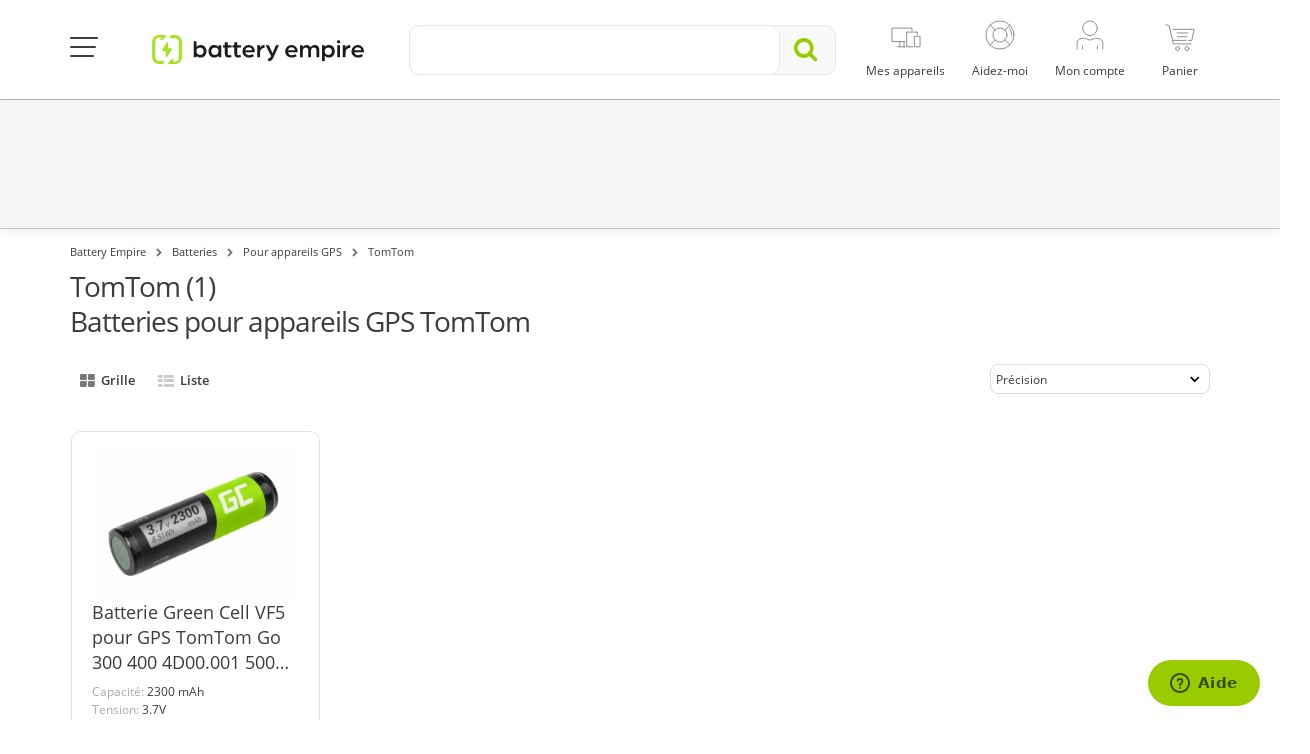

--- FILE ---
content_type: text/html; charset=utf-8
request_url: https://batteryempire.fr/244-tomtom-batterie-gps
body_size: 30105
content:
<!DOCTYPE HTML> <!--[if lt IE 7]><html class="no-js lt-ie9 lt-ie8 lt-ie7 " lang="fr"><![endif]--> <!--[if IE 7]><html class="no-js lt-ie9 lt-ie8 ie7" lang="fr"><![endif]--> <!--[if IE 8]><html class="no-js lt-ie9 ie8" lang="fr"><![endif]--> <!--[if gt IE 8]><html class="no-js ie9" lang="fr"><![endif]--><html lang="fr"><head><meta charset="utf-8" /><title>TomTom - Battery Empire</title><meta name="description" content="Les appareils GPS TomTom sont de plus en plus souvent choisis par les particuliers et les entreprises. C&#039;est pourquoi les batteries des appareils GPS TomTom sont de plus en plus importantes. Les piles des appareils GPS profitent du temps. L&#039;appareil peut passer plus de temps sur le chargeur pour atteindre 100 % de la batterie, et lorsqu&#039;il est complètement chargé, il fonctionne nettement moins longtemps. Aujourd&#039;hui, les appareils GPS sont de plus en plus souvent utilisés, ils sont devenus un élément permanent de la vie quotidienne très active de l&#039;homme moderne. Un changement de batterie occasionnel est nécessaire. Grâce à cela, vous pouvez rapidement et à moindre coût insuffler une nouvelle vie énergétique à votre équipement. Notre boutique Battery World donne accès à un large éventail d&#039;options pour des piles pour les appareils GPS TomTom qui s&#039;adapteront rapidement aux besoins prioritaires de votre équipement. Chaque batterie pour les appareils GPS TomTom est garantie 12 mois. Ainsi, nos clients savent qu&#039;ils acquièrent des solutions de haute qualité qui leur serviront efficacement pendant longtemps. Retour à la normalité énergétique pour le GPS TomTom TomTom est une marque qui s&#039;adresse aux clients modernes par ses performances et sa large gamme de fonctionnalités. Malgré sa sophistication, les appareils TomTom ne peuvent pas sauter l&#039;épreuve du temps. Après un certain temps, la batterie commence à tomber en panne, ce qui affecte la capacité à utiliser toutes les fonctionnalités de l&#039;équipement. Le GPS, lorsqu&#039;il tombe en panne au moment le moins approprié, causera beaucoup de problèmes. En remplaçant la batterie par une nouvelle, vous pouvez les éviter, retrouver une plus grande mobilité et savoir que vous saurez toujours ce qu&#039;il en est et où il en est. Les batteries du GPS TomTom vous donnent une poussée d&#039;énergie perceptible qui se fera rapidement sentir. Votre appareil retrouvera une normalité énergétique et sa durée de vie sera rapidement prolongée. Nous vous invitons à découvrir notre offre spécialement sélectionnée et constamment mise à jour. Nous sommes sûrs que vous trouverez rapidement quelque chose pour vous.Offre de l&#039;Empire des batteries Batteries de drones Power Banks Câbles USB accumulateurs AA et AAA Cellules 18650Articles intéressants Green Cell GC AirJuice – un niveau de charge sans fil plus élevé Comment entretenez-vous la batterie de l’ordinateur portable? Comment dois-je charger correctement la batterie de mon téléphone?" /><meta property="og:description" content="Les appareils GPS TomTom sont de plus en plus souvent choisis par les particuliers et les entreprises. C&#039;est pourquoi les batteries des appareils GPS TomTom sont de plus en plus importantes. Les piles des appareils GPS profitent du temps. L&#039;appareil peut passer plus de temps sur le chargeur pour atteindre 100 % de la batterie, et lorsqu&#039;il est complètement chargé, il fonctionne nettement moins longtemps. Aujourd&#039;hui, les appareils GPS sont de plus en plus souvent utilisés, ils sont devenus un élément permanent de la vie quotidienne très active de l&#039;homme moderne. Un changement de batterie occasionnel est nécessaire. Grâce à cela, vous pouvez rapidement et à moindre coût insuffler une nouvelle vie énergétique à votre équipement. Notre boutique Battery World donne accès à un large éventail d&#039;options pour des piles pour les appareils GPS TomTom qui s&#039;adapteront rapidement aux besoins prioritaires de votre équipement. Chaque batterie pour les appareils GPS TomTom est garantie 12 mois. Ainsi, nos clients savent qu&#039;ils acquièrent des solutions de haute qualité qui leur serviront efficacement pendant longtemps. Retour à la normalité énergétique pour le GPS TomTom TomTom est une marque qui s&#039;adresse aux clients modernes par ses performances et sa large gamme de fonctionnalités. Malgré sa sophistication, les appareils TomTom ne peuvent pas sauter l&#039;épreuve du temps. Après un certain temps, la batterie commence à tomber en panne, ce qui affecte la capacité à utiliser toutes les fonctionnalités de l&#039;équipement. Le GPS, lorsqu&#039;il tombe en panne au moment le moins approprié, causera beaucoup de problèmes. En remplaçant la batterie par une nouvelle, vous pouvez les éviter, retrouver une plus grande mobilité et savoir que vous saurez toujours ce qu&#039;il en est et où il en est. Les batteries du GPS TomTom vous donnent une poussée d&#039;énergie perceptible qui se fera rapidement sentir. Votre appareil retrouvera une normalité énergétique et sa durée de vie sera rapidement prolongée. Nous vous invitons à découvrir notre offre spécialement sélectionnée et constamment mise à jour. Nous sommes sûrs que vous trouverez rapidement quelque chose pour vous.Offre de l&#039;Empire des batteries Batteries de drones Power Banks Câbles USB accumulateurs AA et AAA Cellules 18650Articles intéressants Green Cell GC AirJuice – un niveau de charge sans fil plus élevé Comment entretenez-vous la batterie de l’ordinateur portable? Comment dois-je charger correctement la batterie de mon téléphone?" /><style>/* latin */
        @font-face {
            font-family: 'ABeeZee';
            font-style: italic;
            font-weight: 400;
            src: local('ABeeZee Italic'), local('ABeeZee-Italic'), url(https://fonts.gstatic.com/s/abeezee/v10/gdFHbjHcLYROorto_Tq2E1tXRa8TVwTICgirnJhmVJw.woff2) format('woff2');
            unicode-range: U+0000-00FF, U+0131, U+0152-0153, U+02C6, U+02DA, U+02DC, U+2000-206F, U+2074, U+20AC, U+2212, U+2215;
        }
        /* latin */
        @font-face {
            font-family: 'ABeeZee';
            font-style: normal;
            font-weight: 400;
            src: local('ABeeZee Regular'), local('ABeeZee-Regular'), url(https://fonts.gstatic.com/s/abeezee/v10/TV7JXr7j4tW7mgYreANhGQ.woff2) format('woff2');
            unicode-range: U+0000-00FF, U+0131, U+0152-0153, U+02C6, U+02DA, U+02DC, U+2000-206F, U+2074, U+20AC, U+2212, U+2215;
        }</style><link rel="canonical" href="https://batteryempire.fr/244-tomtom-batterie-gps" /><meta name="robots" content="index, follow" /><meta name="viewport" content="width=device-width, minimum-scale=0.25, maximum-scale=1.6, initial-scale=1.0" /><meta name="mobile-web-app-capable" content="yes"><meta name="theme-color" content="#9c0"><link rel="icon" type="image/vnd.microsoft.icon" href="/img/favicon.ico" /><link rel="shortcut icon" type="image/x-icon" href="/img/favicon.ico" /><link rel="stylesheet" href="/themes/media-center/css/dist/buttons/customButtons.min.css?v=123" type="text/css" media="all" /><link rel="stylesheet" href="/themes/media-center/css/dist/switches/switches.min.css?v=123" type="text/css" media="all" /><link rel="stylesheet" href="/themes/media-center/css/dist/segmentControls/segmentControls.min.css?v=123" type="text/css" media="all" /><link rel="stylesheet" href="/themes/media-center/css/dist/global/global.min.css?v=123" type="text/css" media="all" /><link rel="stylesheet" href="/themes/media-center/css/bootstrap.min.css?v=123" type="text/css" media="all" /><link rel="stylesheet" href="/plugins/hamburgers/hamburgers.min.css?v=123" type="text/css" media="all" /><link rel="stylesheet" href="/themes/media-center/css/font-awesome.min.css?v=123" type="text/css" media="all" /><link rel="stylesheet" href="/themes/media-center/css/global.css?v=123" type="text/css" media="all" /><link rel="stylesheet" href="/themes/media-center/css/custom-color.css?v=123" type="text/css" media="all" /><link rel="stylesheet" href="/themes/media-center/css/autoload/crossselling.css?v=123" type="text/css" media="all" /><link rel="stylesheet" href="/themes/media-center/css/autoload/highdpi.css?v=123" type="text/css" media="all" /><link rel="stylesheet" href="/themes/media-center/css/autoload/owl.carousel.css?v=123" type="text/css" media="all" /><link rel="stylesheet" href="/themes/media-center/css/autoload/responsive-tables.css?v=123" type="text/css" media="all" /><link rel="stylesheet" href="/themes/media-center/css/autoload/uniform.default.css?v=123" type="text/css" media="all" /><link rel="stylesheet" href="/js/jquery/plugins/fancybox/jquery.fancybox.css?v=123" type="text/css" media="all" /><link rel="stylesheet" href="/themes/media-center/css/product_list.css?v=123" type="text/css" media="all" /><link rel="stylesheet" href="/themes/media-center/css/category.css?v=123" type="text/css" media="all" /><link rel="stylesheet" href="/themes/media-center/css/scenes.css?v=123" type="text/css" media="all" /><link rel="stylesheet" href="/themes/media-center/css/modules/blockbestsellers/blockbestsellers.css?v=123" type="text/css" media="all" /><link rel="stylesheet" href="/themes/media-center/css/modules/blockcart/blockcart.css?v=123" type="text/css" media="all" /><link rel="stylesheet" href="/js/jquery/plugins/bxslider/jquery.bxslider.css?v=123" type="text/css" media="all" /><link rel="stylesheet" href="/themes/media-center/css/modules/blocktopmenu/css/blocktopmenu.css?v=123" type="text/css" media="all" /><link rel="stylesheet" href="/themes/media-center/css/modules/blocktopmenu/css/superfish-modified.css?v=123" type="text/css" media="all" /><link rel="stylesheet" href="/themes/media-center/css/modules/blockpermanentlinks/blockpermanentlinks.css?v=123" type="text/css" media="all" /><link rel="stylesheet" href="/js/jquery/plugins/autocomplete/jquery.autocomplete.css?v=123" type="text/css" media="all" /><link rel="stylesheet" href="/themes/media-center/css/modules/searchcategories/searchcategories.css?v=123" type="text/css" media="all" /><link rel="stylesheet" href="/themes/media-center/css/modules/productcomments/productcomments.css?v=123" type="text/css" media="all" /><link rel="stylesheet" href="/themes/media-center/css/modules/iqitmegamenu/views/css/iqitmegamenu_s_1.css?v=123" type="text/css" media="all" /><link rel="stylesheet" href="/tools/swiper/css/swiper.min.css?v=123" type="text/css" media="all" /><link rel="stylesheet" href="/modules/modalpopups/views/css/front.css?v=123" type="text/css" media="all" /><link rel="stylesheet" href="/modules/reporterror/reporterror.css?v=123" type="text/css" media="all" /><link rel="stylesheet" href="/modules/homepage/views/css/features.css?v=123" type="text/css" media="all" /><link rel="stylesheet" href="/modules/atsdailydeals/views/css/atsdailydeals.css?v=123" type="text/css" media="all" /><link rel="stylesheet" href="/modules/facebookpsconnect/views/css/hook.css?v=123" type="text/css" media="all" /><link rel="stylesheet" href="/modules/facebookpsconnect/views/css/bootstrap-social.css?v=123" type="text/css" media="all" /><link rel="stylesheet" href="/modules/facebookpsconnect/views/css/font-awesome.css?v=123" type="text/css" media="all" /><link rel="stylesheet" href="/modules/facebookpsconnect/views/css/jquery.fancybox-1.3.4.css?v=123" type="text/css" media="all" /><link rel="stylesheet" href="/modules/facebookpsconnect/views/css/connectors.css?v=123" type="text/css" media="all" /><link rel="stylesheet" href="/modules/gccartlimiter/views/css/style.css?v=123" type="text/css" media="all" /><link rel="stylesheet" href="/modules/gceasymodal/views/css/style.css?v=123" type="text/css" media="all" /><link rel="stylesheet" href="/themes/media-center/css/modules/cookieconsentmanager/modernCookies.min.css?v=123" type="text/css" media="all" /> <script>/* <![CDATA[ */;var fmErrorAddress='Entrez le nom complet de la rue et le num&eacute;ro de la maison/appartement.';var fmErrorEmail='Adresse e-mail incorrecte';var fmErrorMinLength='La valeur doit &ecirc;tre au moins {{length}} caract&egrave;res, avec 1 chiffre et 1 caract&egrave;re sp&eacute;cial.';var fmErrorName='Vous devez utiliser au moins une lettre';var fmErrorPasswordMatch='Le nouveau mot de passe n&#039;est pas compatible avec la confirmation';var fmErrorPasswordMinLength='Le mot de passe doit &ecirc;tre d&#039;au moins {{length}} caract&egrave;res, avec 1 chiffre et 1 caract&egrave;re sp&eacute;cial.';var fmErrorPhone='Num&eacute;ro de t&eacute;l&eacute;phone invalide';var fmErrorPostcode='Code postal invalide';var fmErrorRequired='Ce champ est requis';var fmErrorSpecialChars='Ce champ contient des caract&egrave;res non valides';var fmErrorValue='Mauvaise valeur';var fmErrorVatNumber='Imp&ocirc;t non valide';var fmErrorVatPlNumber='Le num&eacute;ro d&amp;#39;identification fiscale doit contenir 10 chiffres';var passcheckerInvalid='Mot de passe trop faible';var passcheckerMedium='Moyen';var passcheckerStrong='Fort';var passcheckerWeak='Faible';var psUnexpectedError='Erreur inattendue';var tsToastAdded='Ajout&eacute;!';/* ]]> */</script> <script type="text/javascript">/* <![CDATA[ */;var AWS_ASSETS_URL='https://static.greencell.global';var AWS_IMAGES_URL='https://images.greencell.global';var BACKORDER_TAG_URL='/modules/specialordersmanagement/views/img/backorder.svg';var CUSTOMIZE_TEXTFIELD=1;var FancyboxI18nClose='Fermer';var FancyboxI18nNext='Suivant';var FancyboxI18nPrev='Pr&eacute;c&eacute;dent';var GC_CART_ERROR_CART='Quantité maximale de commande dépassée';var GC_CART_ERROR_PRODUCT='Quantité maximale de produit dépassée';var GC_CART_ERROR_VALUE='Valeur de commande maximale de 3000 dépassée';var GC_MAX_CART_QTY=50;var GC_MAX_CART_VALUE=3000;var GC_MAX_PRODUCT_QTY=30;var GC_MODAL_BUTTON='proche';var GC_MODAL_HEADING='Bienvenue';var GTMCustomerKey='69708d6af276d0.33302933';var GTMTAG='GTM-T88M76N';var PREORDER_TAG_URL='/modules/specialordersmanagement/views/img/preorder.svg';var ajax_allowed=true;var ajaxsearch=true;var baseDir='https://batteryempire.fr/';var baseUri='https://batteryempire.fr/';var blocksearch_type='top';var cartCurrency='€';var cartUrl='https://batteryempire.fr/commandes';var chatGreetingsOfflineText='Nous sommes actuellement absents. Veuillez laisser un message et nous vous contacterons dès que possible';var chatLabelOfflineText='Le chat n\'est pas disponible';var comparator_max_item=0;var comparedProductsIds=[];var conciergeNameText='Support Battery Empire';var conciergeTitleText='Service Client';var contentOnly=false;var customizationIdMessage='Personnalisation';var defaultShopView='grid';var delete_txt='Supprimer';var displayList=false;var externalCookies={"functional":["_hjSession_"],"statistics":["_hjSessionUser_","critAccountId","_pk_id","_pk_ses"],"marketing":["_fbp"]};var facebookPixelKeyJS='217784019421936';var forceSave=false;var freeProductTranslation='Offert !';var freeShippingTranslation='Livraison gratuite !';var generated_date=1768983915;var id_lang=5;var img_dir='https://batteryempire.fr/themes/media-center/img/';var instantsearch=false;var iqitmegamenu_swwidth=true;var isGuest=0;var isLogged=0;var isMobile=false;var isModalShown=false;var isScrolToTop='1';var itemCartCount='pcs';var itemsPerLine=4;var max_item='Vous ne pouvez pas ajouter plus de 0 produit(s) dans le comparateur.';var min_item='Veuillez choisir au moins 1 produit.';var ofPaginationProductDesc='de';var page_name='category';var priceDisplayMethod=0;var priceDisplayPrecision=2;var productItemSize='medium';var productsPaginationProductDesc='des produits';var pshow_loaded_module_pshowconversion='Conversion de PShow';var quickView=true;var removingLinkText='supprimer cet article du panier';var request='https://batteryempire.fr/244-tomtom-batterie-gps';var roundMode=2;var saveCookieLink='https://batteryempire.fr/module/cookieconsentmanager/ajax?ajax=1';var search_url='https://batteryempire.fr/rechercher';var showLessTxt='Lire moins';var showMoreTxt='Lire la suite';var showingPaginationProductDesc='Montrant';var static_token='827b3dd05281806cf9a8e3d916329a7e';var token='aa106a72a49b4edccde3814519cdc50d';var usingSecureMode=true;var zendeskDepartment='francja';var zendeskISO='fr';/* ]]> */</script> <script type="text/javascript" src="/js/tools/mobileChecker.js?v=123"></script> <script type="text/javascript" src="/js/tools/vanillaFade.js?v=123"></script> <script type="text/javascript" src="/js/tools/nodesHTMLGetter.js?v=123"></script> <script type="text/javascript" src="/js/tools/dragScroller.js?v=123"></script> <script type="text/javascript" src="/js/jquery/jquery-1.11.0.min.js?v=123"></script> <script type="text/javascript" src="/js/jquery/jquery-migrate-1.2.1.min.js?v=123"></script> <script type="text/javascript" src="/js/jquery/plugins/jquery.easing.js?v=123"></script> <script type="text/javascript" src="/js/tools.js?v=123"></script> <script type="text/javascript" src="/plugins/forms/forms.js?v=123"></script> <script type="text/javascript" src="/plugins/passchecker/jquery.passchecker.js?v=123"></script> <script type="text/javascript" src="/themes/media-center/js/global.js?v=123"></script> <script type="text/javascript" src="/themes/media-center/js/autoload/10-bootstrap.min.js?v=123"></script> <script type="text/javascript" src="/themes/media-center/js/autoload/15-jquery.total-storage.min.js?v=123"></script> <script type="text/javascript" src="/themes/media-center/js/autoload/15-jquery.uniform-modified.js?v=123"></script> <script type="text/javascript" src="/themes/media-center/js/autoload/20-waypoints.min.js?v=123"></script> <script type="text/javascript" src="/themes/media-center/js/autoload/25-waypoints-sticky.min.js?v=123"></script> <script type="text/javascript" src="/themes/media-center/js/autoload/echo.min.js?v=123"></script> <script type="text/javascript" src="/themes/media-center/js/autoload/gmap3.min.js?v=123"></script> <script type="text/javascript" src="/themes/media-center/js/autoload/jquery.blockUI.js?v=123"></script> <script type="text/javascript" src="/themes/media-center/js/autoload/jquery.customSelect.min.js?v=123"></script> <script type="text/javascript" src="/themes/media-center/js/autoload/owl.carousel.min.js?v=123"></script> <script type="text/javascript" src="/js/jquery/plugins/fancybox/jquery.fancybox.js?v=123"></script> <script type="text/javascript" src="/js/tools/sorter.js?v=123"></script> <script type="text/javascript" src="/themes/media-center/js/dist/tools/isOverflown.js?v=123"></script> <script type="text/javascript" src="/themes/media-center/js/dist/tools/swiperInitializer.js?v=123"></script> <script type="text/javascript" src="/themes/media-center/js/category.js?v=123"></script> <script type="text/javascript" src="/modules/pshowconversion/views/js/PShowConversionJS_base.min.js?v=123"></script> <script type="text/javascript" src="/modules/pshowconversion/views/js/PShowConversionJS_ps16.min.js?v=123"></script> <script type="text/javascript" src="/themes/media-center/js/modules/blockcart/ajax-cart.js?v=123"></script> <script type="text/javascript" src="/js/jquery/plugins/jquery.scrollTo.js?v=123"></script> <script type="text/javascript" src="/js/jquery/plugins/jquery.serialScroll.js?v=123"></script> <script type="text/javascript" src="/js/jquery/plugins/bxslider/jquery.bxslider.js?v=123"></script> <script type="text/javascript" src="/themes/media-center/js/modules/blocktopmenu/js/hoverIntent.js?v=123"></script> <script type="text/javascript" src="/themes/media-center/js/modules/blocktopmenu/js/superfish-modified.js?v=123"></script> <script type="text/javascript" src="/themes/media-center/js/modules/blocktopmenu/js/blocktopmenu.js?v=123"></script> <script type="text/javascript" src="/js/jquery/plugins/autocomplete/jquery.autocomplete.js?v=123"></script> <script type="text/javascript" src="/modules/trustedshopsintegration/views/js/product_bottom.js?v=123"></script> <script type="text/javascript" src="/tools/swiper/js/swiper.min.js?v=123"></script> <script type="text/javascript" src="/themes/media-center/js/modules/crossselling/js/crossselling.js?v=123"></script> <script type="text/javascript" src="/modules/modalpopups/views/js/front.js?v=123"></script> <script type="text/javascript" src="/modules/atsdailydeals/views/js/owl.carousel.min.js?v=123"></script> <script type="text/javascript" src="/modules/atsdailydeals/views/js/atsdailydeals.js?v=123"></script> <script type="text/javascript" src="/modules/facebookpsconnect/views/js/module.js?v=123"></script> <script type="text/javascript" src="/modules/customercomment/views/js/front.js?v=123"></script> <script type="text/javascript" src="/modules/gccartlimiter/views/js/gccartlimiter.js?v=123"></script> <script type="text/javascript" src="/modules/gceasymodal/views/js/gceasymodal.js?v=123"></script> <script type="text/javascript" src="/modules/ga4datalayer/views/js/ga4datalayer.js?v=123"></script> <script type="text/javascript" src="/themes/media-center/js/modules/cookieconsentmanager/modernCookieModal.js?v=123"></script> <script async src="https://www.googletagmanager.com/gtag/js?id=GTM-T88M76N"></script> <script>/* <![CDATA[ */;try{window.dataLayer=window.dataLayer||[];function gtag(){dataLayer.push(arguments);}
gtag('js',new Date());gtag('consent','default',{'ad_storage':'denied','analytics_storage':'denied','ad_personalization':'denied','ad_user_data':'denied','personalization_storage':'denied','security_storage':'granted','functionality_storage':'denied','wait_for_update':500});gtag('config',GTMTAG,{'user_id':GTMCustomerKey,'allow_enhanced_conversions':true});if('undefined'!==typeof enhancedConversionData){gtag('set','user_data',enhancedConversionData);}}catch(error){console.log(error);};/* ]]> */</script> <script>/* <![CDATA[ */;window.addEventListener('DOMContentLoaded',()=>{let waitingForPShowConversionLib=setInterval(function(){if(typeof PShowConversionJS_base==='undefined'||typeof PShowConversionJS_base.dataLayer==='undefined'||typeof PShowConversionJS_base.dataLayer.initGTMMeasuring==='undefined'){return;}
clearInterval(waitingForPShowConversionLib);PShowConversionJS_base.dataLayer.active=1;PShowConversionJS_base.dataLayer.eventNamePrefix='';PShowConversionJS_base.dataLayer.debug=0;PShowConversionJS_base.dataLayer.ps_products_per_page=24;PShowConversionJS_base.dataLayer.controller='category';PShowConversionJS_base.dataLayer.initGTMMeasuring();},100);});/* ]]> */</script> <script type="text/javascript">/* <![CDATA[ */;var fbpsc=fbpsc||new FpcModule('fbpsc');fbpsc.msgs={"id":"Vous n&amp;#39;avez pas rempli l&amp;#39;identifiant de candidature","secret":"Vous n&amp;#39;avez pas rempli le secret de candidature","htmlElement":"Vous n&amp;#39;avez pas rempli l&amp;#39;\u00e9l\u00e9ment html","positionName":"Vous n&amp;#39;avez pas rempli le champ du nom","padding":"Vous n&amp;#39;avez pas rempli l&amp;#39;\u00e9l\u00e9ment de remplissage ou ce n&amp;#39;est pas un INTEGER","margin":"Vous n&amp;#39;avez pas rempli l&amp;#39;\u00e9l\u00e9ment de marge ou ce n&amp;#39;est pas un INTEGER","callback":"Vous n&amp;#39;avez pas rempli le rappel de candidature","scope":"Vous n&amp;#39;avez pas renseign\u00e9 la port\u00e9e des autorisations d&amp;#39;application","developerKey":"Vous n&amp;#39;avez pas rempli la cl\u00e9 de d\u00e9veloppeur","socialEmail":"Vous n&amp;#39;avez pas rempli votre e-mail","delete":"Supprimer","prefixCode":"Vous devez d\u00e9finir le code de pr\u00e9fixe","voucherAmount":"Vous devez d\u00e9finir le montant du bon","voucherPercent":"Vous devez d\u00e9finir le pourcentage du bon","apiType":"Vous devez s\u00e9lectionner une m\u00e9thode de connexion","defaultText":"Vous devez remplir le texte par d\u00e9faut"};fbpsc.sImgUrl='/modules/facebookpsconnect/views/img/';fbpsc.sAdminImgUrl='/img/admin/';fbpsc.sWebService='/modules/facebookpsconnect/ws-facebookpsconnect.php';/* ]]> */</script>  <script>/* <![CDATA[ */;try{!function(f,b,e,v,n,t,s)
{if(f.fbq)return;n=f.fbq=function(){n.callMethod?n.callMethod.apply(n,arguments):n.queue.push(arguments)};if(!f._fbq)f._fbq=n;n.push=n;n.loaded=!0;n.version='2.0';n.queue=[];t=b.createElement(e);t.async=!0;t.src=v;s=b.getElementsByTagName(e)[0];s.parentNode.insertBefore(t,s)}(window,document,'script','https://connect.facebook.net/en_US/fbevents.js');fbq('init',facebookPixelKeyJS);fbq('consent','revoke');fbq('track','PageView');}catch(error){console.log(error);};/* ]]> */</script> <noscript> <img height="1" width="1" src="https://www.facebook.com/tr?id=217784019421936&ev=PageView&noscript=1"/> </noscript> <script>/* <![CDATA[ */;if('undefined'===typeof ga){function ga(arg1,arg2,arg3,arg4,arg5){}};/* ]]> */</script> <!--[if IE 8]> <script src="https://oss.maxcdn.com/libs/html5shiv/3.7.0/html5shiv.js"></script> <script src="https://oss.maxcdn.com/libs/respond.js/1.3.0/respond.min.js"></script> <![endif]--> <script>/* <![CDATA[ */;$(document).ready(function(){checkSize();$(window).resize(checkSize);function checkSize(){if($(".add").css("float")=="left"){$(".shopping_cart").addClass('ukryj');}
if($(".add").css("float")!=="left"){$(".shopping_cart").removeClass('ukryj');}}
$("#skontaktujsie").click(function(){$("div.menuafter").toggleClass("ukryj");});if(top.location.pathname==='/zamowienie')
{if($(".add").css("float")!=="left"){$("#search_block_group").addClass('ukryj');}}});/* ]]> */</script>  <script type="application/javascript">/* <![CDATA[ */;window.zESettings={webWidget:{zIndex:2147483647,contactOptions:{enabled:true,chatLabelOnline:{'*':'Live Chat'},chatLabelOffline:{'*':chatLabelOfflineText},},},chat:{title:{'*':'Live chat'},departments:{enabled:[zendeskDepartment],select:zendeskDepartment},concierge:{name:conciergeNameText,title:{'*':conciergeTitleText}},offlineForm:{greeting:{'*':chatGreetingsOfflineText},},},};/* ]]> */</script> <script type="application/javascript" src="https://static.zdassets.com/ekr/snippet.js?key=b756c858-890e-4191-923f-604b8413817f" id="ze-snippet"></script> <script type="application/javascript">/* <![CDATA[ */;document.addEventListener('DOMContentLoaded',function(){try{zE(function(){zE.setLocale(zendeskISO);});}catch(error){}});/* ]]> */</script> <meta property="og:image" content="https://batteryempire.fr/themes/media-center/img/og-images/default.png" /></head><body id="category" class="category category-244 category-tomtom-batterie-gps hide-left-column hide-right-column lang_fr"><noscript><iframe src="https://www.googletagmanager.com/ns.html?id=GTM-T88M76N" height="0" width="0" style="display:none;visibility:hidden"></iframe></noscript><div id="js-modern-cookie-modal-wrapper"></div><div id="js-cart-modal-wrapper"></div><div id="page"><link href="/themes/media-center/css/select2/select2.min.css" rel="stylesheet" /> <script src="/themes/media-center/js/select2/select2.min.js"></script> <script src="/themes/media-center/js/select2/i18n/fr.js"></script> <link rel="stylesheet" href="/themes/media-center/parts/top/top-new-styles.css?v=123"><div id="to-container" class="to-container"><div class="to-container-inner container"><div class="to-wrapper"><div class="to-mainnav-btn-container"> <button id="to-mainnav-btn" class="hamburger hamburger--squeeze" type="button"> <span class="hamburger-box"> <span class="hamburger-inner"></span> </span> </button></div> <nav class="to-topnav m--menu"><ul class="to-topnav-menu"><li class="to-topnav-item m--mobile"> <button id="to-mainnav-mobile-btn" class="to-mainnav-mobile-btn ga-mobile-menu" type="button"> <span></span> </button></li> </nav><div class="to-logo"> <a href="https://batteryempire.fr/"> <img src="https://batteryempire.fr/img/battery-empire-de-logo-1657187971.svg" alt="Battery Empire"> </a></div><div id="to-search" class="to-search"><form id="to-search-form" method="get" action="https://batteryempire.fr/rechercher" itemscope itemtype="https://schema.org/WebSite"><div class="to-search-input-container"><div class="to-search-input-wrapper"> <button id="to-search-close-btn" class="to-search-close-btn" type="button"> <i class="fa fa-angle-left"></i> </button> <input type="hidden" name="controller" value="search"/> <input type="hidden" name="orderby" value="position"/> <input type="hidden" name="orderway" value="desc"/> <input id="search_query_top" class="to-search-input" name="search_query" type="text" value="" itemprop="query-input"><div class="to-search-input-placeholder"> <span class="m--mobile">Tapez ce que vous cherchez, allez-y!</span> <span class="m--desktop">Tapez ce que vous cherchez, allez-y!</span></div></div><div id="to-search-clear" class="to-search-clear"><img class="to-search-clear-img" src="/themes/media-center/img/top/icon-close.svg"></div> <button class="to-search-submit-btn" itemprop="potentialAction"> <i class="fa fa-search"></i> </button></div></form> <script>/* <![CDATA[ */;$(function(){const $input=$('#search_query_top');const options={minChars:1,max:10,width:$('.to-search-input-container').width(),selectFirst:false,scroll:false,dataType:'json',formatItem:function(data,i,max,value){return value;},parse:function(data){searchQuery=$input.val();const results=[{data:{product_link:null},value:'<div class="to-search-results-item"><i class="fa fa-search"></i><div>'+searchQuery+'</div></div>'}];for(let i=0;i<data.length;i++){results[results.length]={data:data[i],value:'<div class="to-search-results-item"><i class="fa fa-search"></i><div>'+data[i].pname+'</div></div>'};}
return results;},extraParams:{ajaxSearch:1,id_lang:5,selectedcategory:function(){return $('#to-search-categories-select').val();}}};let searchQuery;$input.autocomplete('https://batteryempire.fr/rechercher',options).result(function(event,data){if(data.product_link){$input.val(data.pname);document.location.href=data.product_link;return;}
$input.val(searchQuery);$('#to-search-form').submit();});$('#to-search-clear').on('click',function(){$input.val('').trigger('change');});setPlaceholderVisibility();$input.on('keyup change',setPlaceholderVisibility);function setPlaceholderVisibility(){const $placeholder=$('.to-search-input-placeholder');if($input.val()===''){$placeholder.show();}else{$placeholder.hide();}}});/* ]]> */</script> </div> <nav class="to-topnav" role="navigation"><ul class="to-topnav-menu"><li class="to-topnav-item m--mobile m--cart-mobile"> <a class="ga-mobile-cart" href="https://batteryempire.fr/commandes" rel="nofollow"><div class="to-topnav-item-img"> <img src="/themes/media-center/img/top/cart.svg" alt="cart"> <span class="to-badge cart-items-count ajax_cart_quantity">0</span></div><div class="to-topnav-item-label">Panier</div> </a></li><li class="to-topnav-item m--devices" id="topnav-devices_nb"> <a id="to-topnav-devices-nb-content" class="ga-customer-devices" href="https://batteryempire.fr/mes-appareils"><div class="to-topnav-item-img"> <img src="/themes/media-center/img/top/devices_d.svg" alt="dispositifs"></div><div class="to-topnav-item-label">Mes appareils</div> </a></li><li class="to-topnav-item m--has-submenu"> <a href="#" aria-haspopup="true"><div class="to-topnav-item-img"> <img src="/themes/media-center/img/top/support_d.svg" alt="support"></div><div class="to-topnav-item-label">Aidez-moi</div> </a><ul class="to-topnav-submenu" aria-label="submenu"><li><a href="https://batteryempire.fr/faq">FAQ</a></li><li><a href="https://blog.batteryempire.fr/">Blog</a></li><li> <a href="https://batteryempire.fr/contact">Contact</a></li><li class="to-topnav-info"> <a href="/cdn-cgi/l/email-protection#99faf6f7edf8faedd9fbf8ededfcebe0fcf4e9f0ebfcb7ffeb"><span class="__cf_email__" data-cfemail="2a4945445e4b495e6a484b5e5e4f58534f475a43584f044c58">[email&#160;protected]</span></a> <br><div class="to-topnav-info-hours"><div>lun-ven</div><div>8:00 - 16:00</div><div></div><div></div></div></li></ul></li><li class="to-topnav-item m--has-submenu"> <a href="#" aria-haspopup="true"><div class="to-topnav-item-img"> <img src="/themes/media-center/img/top/profile_d.svg" alt="profile devices"></div><div class="to-topnav-item-label">Mon compte</div> </a><div class="to-topnav-submenu m--account-guest"><div class="to-topnav-account"> <a class="bt m--primary m--fullwidth" href="https://batteryempire.fr/mon-compte" rel="nofollow" onclick="ga('send', 'event', 'Kroki_Koszyka', 'click', 'Logowanie_przed_zakupami');"> Se connecter </a><p class="to-topnav-account-content">Vous n&#039;avez pas de compte?</p> <a class="bt m--inverted-primary m--fullwidth" href="https://batteryempire.fr/mon-compte" rel="nofollow" onclick="ga('send', 'event', 'Kroki_Koszyka', 'click', 'Rejestracja_przed_zakupami');"> S&#039;inscrire </a></div></div></li><li id="to-topnav-cart" class="to-topnav-item m--cart"> <a class="ga-desktop-cart" href="https://batteryempire.fr/commandes"><div class="to-topnav-item-img"> <img src="/themes/media-center/img/top/cart.svg" alt=""> <span id="to-topnav-cart-count" class="to-badge cart-items-count ajax_cart_quantity m--hidden">0</span></div><div class="to-topnav-item-label">Panier</div> </a><ul class="to-topnav-submenu" aria-label="submenu" style="display: none;"><li><p class="to-topnav-total"> <span>Payer:</span> <span class="ajax_cart_total amount">0,00 €</span></p> <a class="bt m--primary m--basket-sum-up m--fullwidth" href="https://batteryempire.fr/commandes">Aller au panier</a></li></ul></li><li><div class="modal fade gf-modal ca-popup cu-modal-cart" tabindex="-1" role="dialog" id="cartAddedModal" aria-hidden="true" data-backdrop="true"><div class="modal-dialog modal-lg text-left mo-size"><div class="modal-content"><div class="modal-header"> <button type="button" class="close" data-dismiss="modal" aria-label="Close"> <span aria-hidden="true">&times;</span> </button><div class="modal-title"> <i class="fa fa-check"></i> Le produit a été ajouté au panier</div></div><div class="modal-body"><div class="ca-popup-product"><div class="ca-popup-details"><div class="layer_cart_img"></div><div class="ca-popup-product-item"><div class="ca-popup-product-title" id="layer_cart_product_title"></div><div class="ca-popup-product-quantity"> Quantité: <span id="layer_cart_product_quantity"></span></div></div></div><div class="ca-popup-product-price"> <span id="layer_cart_product_price"></span></div></div><hr class="ca-popup-hr"><div id="crossselling" class="cross-selling no-margin"><div class="text-left row2-title"><div class="cross-selling-title">Vous pourriez être intéressé</div></div><div class="swiper-container swiper-cross-selling-products"><div class="swiper-wrapper"><div class="swiper-slide"> <a href="https://batteryempire.fr/batterie-hf9/3958-green-cell-batterie-2x-9v-hf9-ni-mh-250mah.html" title="Green Cell Batterie 2x 9V HF9 Ni-MH 250mAh" onclick="ga('send', 'event', 'CROSS', 'click', '');"><img src="//batteryempire.fr/34193-home_default/green-cell-batterie-2x-9v-hf9-ni-mh-250mah.jpg" alt="Green Cell Batterie 2x 9V HF9 Ni-MH 250mAh" class="img-responsive cs-thumbnail"><span class="product-name-cs">Green Cell Batterie 2x 9V HF9 Ni-MH 250mAh</span><div class="carousel--star-holder"> <a class="reviews" data-scroll href="https://batteryempire.fr/batterie-hf9/3958-green-cell-batterie-2x-9v-hf9-ni-mh-250mah.html#reviews"><div class="pl-item-reviews"><div class="pl-item-reviews-stars" style="display: flex;"> <img src="/themes/media-center/img/grades/star.svg" alt="star"> <img src="/themes/media-center/img/grades/star.svg" alt="star"> <img src="/themes/media-center/img/grades/star.svg" alt="star"> <img src="/themes/media-center/img/grades/star.svg" alt="star"> <img src="/themes/media-center/img/grades/star.svg" alt="star"><div style="margin-left: 5px">(4)</div></div></div> </a></div> </a><div class="carousel__value-container"><div> <span class="carousel--value"> 10,95&nbsp;€ </span></div><a onclick="ga('send', 'event', 'CROSS-CART-ICON', 'click', '');" data-id-product="3958" class="ajax_add_to_cart_button cross-selling-ajax" href="https://batteryempire.fr/panier?add=1&amp;id_product=3958&amp;token=827b3dd05281806cf9a8e3d916329a7e"> </a></div></div><div class="swiper-slide"> <a href="https://batteryempire.fr/cables-usb/5009-cable-blanc-usb-c-type-c-2m-green-cell-powerstream-charge-rapide-power-delivery-60w-ultra-charge-quick-charge-30.html" title="Câble Blanc USB-C Type C 2m Green Cell PowerStream Charge rapide Power Delivery 60W, Ultra Charge, Quick Charge 3.0" onclick="ga('send', 'event', 'CROSS', 'click', '');"><img src="//batteryempire.fr/50016-home_default/cable-blanc-usb-c-type-c-2m-green-cell-powerstream-charge-rapide-power-delivery-60w-ultra-charge-quick-charge-30.jpg" alt="Câble Blanc USB-C Type C 2m Green Cell PowerStream Charge rapide Power Delivery 60W, Ultra Charge, Quick Charge 3.0" class="img-responsive cs-thumbnail"><span class="product-name-cs">Câble Blanc USB-C Type C 2m Green Cell PowerStream..</span><div class="carousel--star-holder"> <a class="reviews" data-scroll href="https://batteryempire.fr/cables-usb/5009-cable-blanc-usb-c-type-c-2m-green-cell-powerstream-charge-rapide-power-delivery-60w-ultra-charge-quick-charge-30.html#reviews"><div class="pl-item-reviews"><div class="pl-item-reviews-stars" style="display: flex;"> <img src="/themes/media-center/img/grades/star.svg" alt="star"> <img src="/themes/media-center/img/grades/star.svg" alt="star"> <img src="/themes/media-center/img/grades/star.svg" alt="star"> <img src="/themes/media-center/img/grades/star.svg" alt="star"> <img src="/themes/media-center/img/grades/star.svg" alt="star"><div style="margin-left: 5px">(3)</div></div></div> </a></div> </a><div class="carousel__value-container"><div> <span class="carousel--value"> 6,95&nbsp;€ </span></div><a onclick="ga('send', 'event', 'CROSS-CART-ICON', 'click', '');" data-id-product="5009" class="ajax_add_to_cart_button cross-selling-ajax" href="https://batteryempire.fr/panier?add=1&amp;id_product=5009&amp;token=827b3dd05281806cf9a8e3d916329a7e"> </a></div></div></div></div><div class="swiper-button-next swiper-button-black"></div><div class="swiper-button-prev swiper-button-black"></div></div> <script data-cfasync="false" src="/cdn-cgi/scripts/5c5dd728/cloudflare-static/email-decode.min.js"></script><script>/* <![CDATA[ */;$(function(){if(window.isCrossSellingSwiperCreated){return;}
window.isCrossSellingSwiperCreated=true;const swipers=[];$('.swiper-cross-selling-products').each(function(index){const $this=$(this);$this.addClass('cs-swiper-'+index);swipers[index]=new Swiper('.cs-swiper-'+index,{slidesPerView:'auto',spaceBetween:10,navigation:{nextEl:$this.nextAll('.swiper-button-next')[0],prevEl:$this.nextAll('.swiper-button-prev')[0]},breakpoints:{320:{spaceBetween:5},480:{slidesOffsetBefore:10,slidesOffsetAfter:10}}});$('#cartAddedModal').on('shown.bs.modal',function(){swipers.forEach(function(swiper){swiper.update();});});});});/* ]]> */</script> </div><div class="modal-footer"> <button type="button" class="bt m--inverted-primary m--go-to-basket m--go-to-basket-mobile" data-dismiss="modal"> Continuer mes achats </button> <a class="bt m--primary m--go-to-basket m--go-to-basket-mobile" href="https://batteryempire.fr/commandes" title="Commander" rel="nofollow"> Commander </a></div></div></div></div></li> <script type="text/javascript">/* <![CDATA[ */;$(document).ready(function(){const $cartModalWrapper=$('#js-cart-modal-wrapper');const $cartModal=$('#cartAddedModal');if(page_name==='order-opc'){$cartModal.on('hide.bs.modal',function(event){event.preventDefault();window.location.href=cartUrl;});}
if($cartModalWrapper.length>0&&$cartModal.length>0){$cartModalWrapper.html($cartModal.detach());}});/* ]]> */</script> </ul></nav></div><div id="to-mainnav" class="to-mainnav"><div class="iqitmegamenu-wrapper col-xs-12 cbp-hor-width-0 clearfix"><div id="iqitmegamenu-horizontal" class="iqitmegamenu cbp-nosticky cbp-sticky-transparent" role="navigation"><div id="iqitmegamenu-desktop" class="container"> <nav id="cbp-hrmenu" class="cbp-hrmenu cbp-horizontal cbp-hrsub-narrow cbp-submenu-notarrowed cbp-submenu-notarrowed "><ul><li class="cbp-hrmenu-tab cbp-hrmenu-tab-74 cbp-has-submeu cbp-id-CAT576"> <a href="https://batteryempire.fr/576-electromobilite" > <span class="cbp-tab-title"> Électromobilité <i class="icon fa icon-angle-down cbp-submenu-aindicator"></i> </span> </a><div class="cbp-hrsub col-xs-12"><div class="row menu_row menu-element first_rows menu-element-id-1"><div class="col-xs-5 cbp-menu-column cbp-menu-element menu-element-id-2 " > <span class="cbp-column-title transition-300">Pour les voitures électriques </span><ul class="cbp-links cbp-valinks cbp-valinks-vertical"><li><a href="https://batteryempire.fr/313-ev-cables" > EV C&acirc;bles</a></li><li><a href="https://batteryempire.fr/577-chargeurs-de-ev" >Chargeurs de EV</a></li><li><a href="https://batteryempire.fr/604-accessoires-ev" >Accessoires EV</a></li></ul><div class="row menu_row menu-element menu-element-id-6"><div class="col-xs-12 cbp-menu-column cbp-menu-element menu-element-id-3 " > <span class="cbp-column-title transition-300">Pour les vélos électriques </span><ul class="cbp-links cbp-valinks cbp-valinks-vertical"><li><a href="https://batteryempire.fr/146-batteries-pour-velo-electrique" >Pour velo electrique</a></li><li><a href="https://batteryempire.fr/145-chargeurs-pour-velos-electriques" >Chargeurs pour v&eacute;los &eacute;lectriques</a></li></ul></div></div></div><div class="col-xs-7 cbp-menu-column cbp-menu-element menu-element-id-5 " > <a href="https://batteryempire.fr/576-electromobilite"> <img src="https://swiatbaterii.pl/img/cms/banery_w_menu/elektromobilnosc.png" class="img-responsive cbp-banner-image" alt="Electromobility" width="572" height="300" /> </a></div></div></div></li><li class="cbp-hrmenu-tab cbp-hrmenu-tab-1 cbp-has-submeu cbp-id-CAT12"> <a href="https://batteryempire.fr/12-batteries" > <span class="cbp-tab-title"> Batteries <i class="icon fa icon-angle-down cbp-submenu-aindicator"></i> </span> </a><div class="cbp-hrsub col-xs-12"><div class="row menu_row menu-element first_rows menu-element-id-1"><div class="col-xs-2 cbp-menu-column cbp-menu-element menu-element-id-2 " > <a href="/15-batteries-ordinateur-portable" class="cbp-column-title">Batteries pour ordinateurs portables </a><div class="cbp-categories-row"><a href="https://batteryempire.fr/55-batterie-ordinateur-portable-green-cell-ultra" class="cbp-column-title cbp-category-title">Green Cell ULTRA</a><a href="https://batteryempire.fr/23-batterie-ordinateur-portable-green-cell-pro" class="cbp-column-title cbp-category-title">Green Cell PRO</a><a href="https://batteryempire.fr/18-batterie-ordinateur-portable-acer" class="cbp-column-title cbp-category-title">Acer</a><a href="https://batteryempire.fr/20-batterie-ordinateur-portable-apple" class="cbp-column-title cbp-category-title">Apple</a><a href="https://batteryempire.fr/19-batterie-ordinateur-portable-asus" class="cbp-column-title cbp-category-title">Asus</a><a href="https://batteryempire.fr/184-batterie-ordinateur-portable-clevo" class="cbp-column-title cbp-category-title">Clevo</a><a href="https://batteryempire.fr/21-batterie-ordinateur-portable-dell" class="cbp-column-title cbp-category-title">Dell</a><a href="https://batteryempire.fr/22-batterie-ordinateur-portable-fujitsu-siemens" class="cbp-column-title cbp-category-title">Fujitsu-Siemens</a><a href="https://batteryempire.fr/24-batterie-ordinateur-portable-hp-compaq" class="cbp-column-title cbp-category-title">HP, Compaq</a><a href="https://batteryempire.fr/25-batterie-ordinateur-portable-ibm-lenovo" class="cbp-column-title cbp-category-title">IBM, Lenovo</a><a href="https://batteryempire.fr/26-batterie-ordinateur-portable-msi" class="cbp-column-title cbp-category-title">MSI</a><a href="https://batteryempire.fr/27-batterie-ordinateur-portable-samsung" class="cbp-column-title cbp-category-title">Samsung</a><a href="https://batteryempire.fr/28-batterie-ordinateur-portable-sony" class="cbp-column-title cbp-category-title">Sony</a><a href="https://batteryempire.fr/29-batterie-ordinateur-portable-toshiba" class="cbp-column-title cbp-category-title">Toshiba</a></div></div><div class="col-xs-2 cbp-menu-column cbp-menu-element menu-element-id-29 cbp-empty-column" > <a href="/146-batteries-pour-velo-electrique" class="cbp-column-title">Batteries pour vélos électriques </a><div class="row menu_row menu-element menu-element-id-30"><div class="col-xs-12 cbp-menu-column cbp-menu-element menu-element-id-33 cbp-empty-column" > <a href="/594-lifepo4-batteries-2" class="cbp-column-title">LiFePo4 Batteries </a></div></div></div><div class="col-xs-2 cbp-menu-column cbp-menu-element menu-element-id-3 " > <a href="/17-batterie-pour-outil-electrique" class="cbp-column-title">Batteries pour outillage électroportatif </a><div class="cbp-categories-row"><a href="https://batteryempire.fr/33-batterie-pour-outil-electrique-blackdecker" class="cbp-column-title cbp-category-title">Black&amp;Decker</a><a href="https://batteryempire.fr/34-batterie-pour-outil-electrique-bosch" class="cbp-column-title cbp-category-title">Bosch</a><a href="https://batteryempire.fr/35-batterie-pour-outil-electrique-dewalt" class="cbp-column-title cbp-category-title">DeWalt</a><a href="https://batteryempire.fr/36-batterie-pour-outil-electrique-hitachi" class="cbp-column-title cbp-category-title">Hitachi</a><a href="https://batteryempire.fr/38-batteries-pour-makita" class="cbp-column-title cbp-category-title">Makita</a><a href="https://batteryempire.fr/39-batterie-pour-outil-electrique-milwaukee" class="cbp-column-title cbp-category-title">Milwaukee</a><a href="https://batteryempire.fr/59-batterie-pour-outil-electrique-ryobi" class="cbp-column-title cbp-category-title">Ryobi</a></div></div><div class="col-xs-2 cbp-menu-column cbp-menu-element menu-element-id-4 " > <a href="/16-batteries-pour-telephones" class="cbp-column-title">Batteries pour téléphones </a><div class="row menu_row menu-element menu-element-id-5"><div class="col-xs-12 cbp-menu-column cbp-menu-element menu-element-id-6 " > <a href="/40-batteries-pour-aspirateurs" class="cbp-column-title"> Batteries pour aspirateurs </a></div><div class="col-xs-12 cbp-menu-column cbp-menu-element menu-element-id-39 " > <a href="https://batteryempire.fr/144-dji-batteries-drones" class="cbp-column-title">Batteries Pour drone </a></div></div></div><div class="col-xs-2 cbp-menu-column cbp-menu-element menu-element-id-7 " > <a href="/88-batteries-pour-appareils-photo" class="cbp-column-title">Batteries pour appareils photo </a><div class="row menu_row menu-element menu-element-id-8"><div class="col-xs-12 cbp-menu-column cbp-menu-element menu-element-id-16 " > <a href="/291-batteries-agm" class="cbp-column-title">AGM </a></div><div class="col-xs-12 cbp-menu-column cbp-menu-element menu-element-id-11 " > <a href="/332-piles-aa-et-aaa" class="cbp-column-title">Piles AA et AAA </a></div><div class="col-xs-12 cbp-menu-column cbp-menu-element menu-element-id-35 " > <a href="https://batteryempire.be/342-piles-cr" class="cbp-column-title">Piles CR </a></div><div class="col-xs-12 cbp-menu-column cbp-menu-element menu-element-id-36 " ></div></div></div></div><div class="row menu_row menu-element first_rows menu-element-id-31"></div></div></li><li class="cbp-hrmenu-tab cbp-hrmenu-tab-54 cbp-has-submeu cbp-id-CAT13"> <a href="https://batteryempire.fr/13-chargeurs" > <span class="cbp-tab-title"> Chargeurs <i class="icon fa icon-angle-down cbp-submenu-aindicator"></i> </span> </a><div class="cbp-hrsub col-xs-12"><div class="row menu_row menu-element first_rows menu-element-id-1"><div class="col-xs-3 cbp-menu-column cbp-menu-element menu-element-id-2 " > <a href="/64-chargeurs-pour-ordinateurs-portables" class="cbp-column-title">Chargeurs pour ordinateurs portables </a><div class="cbp-categories-row"><a href="https://batteryempire.fr/65-chargeurs-green-cell-pro" class="cbp-column-title cbp-category-title">Green Cell Pro</a><a href="https://batteryempire.fr/66-chargeurs-pour-portables-acer" class="cbp-column-title cbp-category-title">Acer</a><a href="https://batteryempire.fr/68-chargeurs-pour-portables-asus" class="cbp-column-title cbp-category-title">Asus</a><a href="https://batteryempire.fr/70-chargeurs-pour-portables-hp-compaq" class="cbp-column-title cbp-category-title">HP, Compaq</a><a href="https://batteryempire.fr/71-chargeurs-pour-portables-ibm-lenovo" class="cbp-column-title cbp-category-title">IBM, Lenovo</a><a href="https://batteryempire.fr/72-chargeurs-pour-portables-msi" class="cbp-column-title cbp-category-title">MSI</a><a href="https://batteryempire.fr/74-chargeurs-pour-portables-samsung" class="cbp-column-title cbp-category-title">Samsung</a><a href="https://batteryempire.fr/75-chargeurs-pour-portables-sony" class="cbp-column-title cbp-category-title">Sony</a><a href="https://batteryempire.fr/76-chargeurs-pour-portables-toshiba" class="cbp-column-title cbp-category-title">Toshiba</a><a href="https://batteryempire.fr/77-chargeurs-pour-portables-dell" class="cbp-column-title cbp-category-title">Dell</a><a href="https://batteryempire.fr/237-chargeurs-pour-portables-panasonic" class="cbp-column-title cbp-category-title">Panasonic</a></div></div><div class="col-xs-3 cbp-menu-column cbp-menu-element menu-element-id-13 " > <a href="/111-chargeurs-pour-visseuses" class="cbp-column-title">Chargeurs pour outillage électroportatif </a><div class="row menu_row menu-element menu-element-id-14"><div class="col-xs-12 cbp-menu-column cbp-menu-element menu-element-id-20 cbp-empty-column" > <a href="/145-chargeurs-pour-velos-electriques" class="cbp-column-title">Chargeurs de vélos électriques </a></div><div class="col-xs-12 cbp-menu-column cbp-menu-element menu-element-id-15 cbp-empty-column" > <span class="cbp-column-title transition-300">Autres chargeurs </span></div></div></div><div class="col-xs-3 cbp-menu-column cbp-menu-element menu-element-id-3 " > <a href="/100-chargeurs-pour-appareils-photo" class="cbp-column-title">Chargeurs pour appareils photo </a><div class="row menu_row menu-element menu-element-id-12"><div class="col-xs-12 cbp-menu-column cbp-menu-element menu-element-id-16 cbp-empty-column" > <a href="543-chargeurs-de-piles-aa-et-aaa" class="cbp-column-title">Chargeurs de piles AA et AAA </a></div><div class="col-xs-12 cbp-menu-column cbp-menu-element menu-element-id-19 " > <a href="172-chargeurs-pour-tablettes" class="cbp-column-title">Chargeurs de tablette </a><div class="cbp-categories-row"><a href="https://batteryempire.fr/173-chargeurs-pour-tablettes-microsoft" class="cbp-column-title cbp-category-title">Microsoft</a></div></div></div></div><div class="col-xs-3 cbp-menu-column cbp-menu-element menu-element-id-4 " > <a href="/153-chargeurs-pour-telephones" class="cbp-column-title">Chargeurs pour telephones </a><div class="row menu_row menu-element menu-element-id-5"><div class="col-xs-12 cbp-menu-column cbp-menu-element menu-element-id-17 cbp-empty-column" > <a href="229-chargeurs-usb-c" class="cbp-column-title"> Chargeurs USB-C </a></div><div class="col-xs-12 cbp-menu-column cbp-menu-element menu-element-id-21 cbp-empty-column" > <a href="https://batteryempire.be/156-chargeurs-de-voiture" class="cbp-column-title">Chargeurs de voiture </a></div><div class="col-xs-12 cbp-menu-column cbp-menu-element menu-element-id-18 " > <a href="https://batteryempire.be/64-chargeurs-pour-ordinateurs-portables"> <img src="https://swiatbaterii.pl/img/cms/banery_w_menu/ladowarki.png" class="img-responsive cbp-banner-image" alt="Chargers" width="245" height="235" /> </a></div></div></div></div></div></li><li class="cbp-hrmenu-tab cbp-hrmenu-tab-18 cbp-has-submeu cbp-id-CAT50"> <a href="https://batteryempire.fr/50-power-banks" > <span class="cbp-tab-title"> Power banks <i class="icon fa icon-angle-down cbp-submenu-aindicator"></i> </span> </a><div class="cbp-hrsub col-xs-12"><div class="row menu_row menu-element first_rows menu-element-id-1"><div class="col-xs-6 cbp-menu-column cbp-menu-element menu-element-id-2 " > <a href="https://batteryempire.fr/50-power-banks" class="cbp-column-title">Power Banks </a><div class="row menu_row menu-element menu-element-id-7"><div class="col-xs-12 cbp-menu-column cbp-menu-element menu-element-id-8 cbp-empty-column" ></div></div></div><div class="col-xs-6 cbp-menu-column cbp-menu-element menu-element-id-6 " > <a href="https://batteryempire.fr/startseite/3636-power-bank-green-cell-gc-powerplay20-20000mah-avec-charge-rapide-2x-usb-ultra-charge-et-2x-usb-c-power-delivery-18w.html"> <img src="https://swiatbaterii.pl/img/cms/banery_w_menu/menu_Power_banki.png" class="img-responsive cbp-banner-image" width="572" height="300" /> </a></div></div></div></li><li class="cbp-hrmenu-tab cbp-hrmenu-tab-49 cbp-has-submeu cbp-id-CAT125"> <a href="https://batteryempire.fr/125-ups" > <span class="cbp-tab-title"> UPS <i class="icon fa icon-angle-down cbp-submenu-aindicator"></i> </span> </a><div class="cbp-hrsub col-xs-12"><div class="row menu_row menu-element first_rows menu-element-id-1"><div class="col-xs-3 cbp-menu-column cbp-menu-element menu-element-id-5 " > <a href="https://batteryempire.fr/288-ups" class="cbp-column-title">UPS </a><div class="row menu_row menu-element menu-element-id-8"><div class="col-xs-12 cbp-menu-column cbp-menu-element menu-element-id-7 cbp-empty-column" > <a href="https://batteryempire.fr/687-station-electrique-portable" class="cbp-column-title">Station électrique portable </a></div></div></div><div class="col-xs-3 cbp-menu-column cbp-menu-element menu-element-id-6 " > <a href="https://batteryempire.fr/291-batteries-agm" class="cbp-column-title">AGM </a><div class="cbp-categories-row"><a href="https://batteryempire.fr/132-agm-6v" class="cbp-column-title cbp-category-title">6V</a><a href="https://batteryempire.fr/133-agm-12v" class="cbp-column-title cbp-category-title">12V</a></div></div><div class="col-xs-6 cbp-menu-column cbp-menu-element menu-element-id-4 " > <a href="https://batteryempire.fr/125-ups"> <img src="/img/cms/menu_UPS_en.png" class="img-responsive cbp-banner-image" alt="ups" width="572" height="300" /> </a></div></div></div></li><li class="cbp-hrmenu-tab cbp-hrmenu-tab-52 cbp-has-submeu cbp-id-CAT164"> <a href="https://batteryempire.fr/164-convertisseur-de-tension" > <span class="cbp-tab-title"> Convertisseur de tension <i class="icon fa icon-angle-down cbp-submenu-aindicator"></i> </span> </a><div class="cbp-hrsub col-xs-12"><div class="row menu_row menu-element first_rows menu-element-id-1"><div class="col-xs-12 cbp-menu-column cbp-menu-element menu-element-id-2 " > <a href="https://batteryempire.fr/164-convertisseur-de-tension" class="cbp-column-title">Convertisseur de tension </a><ul class="cbp-links cbp-valinks cbp-valinks-vertical"></ul></div><div class="col-xs-6 cbp-menu-column cbp-menu-element menu-element-id-3 cbp-empty-column" ></div><div class="col-xs-6 cbp-menu-column cbp-menu-element menu-element-id-5 " > <a href="https://batteryempire.fr/164-convertisseur-de-tension"> <img src="/img/cms/menu_Przetwornice_en.png" class="img-responsive cbp-banner-image" width="572" height="300" /> </a></div></div></div></li><li class="cbp-hrmenu-tab cbp-hrmenu-tab-75 cbp-has-submeu cbp-id-HOME0"> <a href="https://batteryempire.fr/659-stockage-d-energie" > <span class="cbp-tab-title"> Stockage d&#039;Energie <i class="icon fa icon-angle-down cbp-submenu-aindicator"></i> </span> </a><div class="cbp-hrsub col-xs-12"><div class="row menu_row menu-element first_rows menu-element-id-1"><div class="col-xs-12 cbp-menu-column cbp-menu-element menu-element-id-2 cbp-empty-column" > <a href="https://batteryempire.fr/659-stockage-d-energie" class="cbp-column-title">Stockage d&#039;Energie </a></div><div class="col-xs-6 cbp-menu-column cbp-menu-element menu-element-id-3 cbp-empty-column" ></div><div class="col-xs-6 cbp-menu-column cbp-menu-element menu-element-id-4 " > <a href="https://batteryempire.fr/659-stockage-d-energie"> <img src="https://swiatbaterii.pl/img/cms/banery_w_menu/menu_Power_Nest.png" class="img-responsive cbp-banner-image" width="572" height="300" /> </a></div></div></div></li><li class="cbp-hrmenu-tab cbp-hrmenu-tab-69 cbp-has-submeu cbp-id-CAT573"> <a href="https://batteryempire.fr/573-photovoltaique" > <span class="cbp-tab-title"> Photovoltaïque <i class="icon fa icon-angle-down cbp-submenu-aindicator"></i> </span> </a><div class="cbp-hrsub col-xs-12"><div class="row menu_row menu-element first_rows menu-element-id-1"><div class="col-xs-12 cbp-menu-column cbp-menu-element menu-element-id-3 cbp-empty-column" > <a href="https://batteryempire.fr/574-panneaux-photovoltaiques" class="cbp-column-title"> Panneaux photovoltaïques </a></div><div class="col-xs-12 cbp-menu-column cbp-menu-element menu-element-id-4 " > <a href="https://batteryempire.fr/603-onduleurs-solaires" class="cbp-column-title">Onduleurs solaires </a></div><div class="col-xs-12 cbp-menu-column cbp-menu-element menu-element-id-7 " ></div><div class="col-xs-6 cbp-menu-column cbp-menu-element menu-element-id-5 cbp-empty-column" ></div><div class="col-xs-6 cbp-menu-column cbp-menu-element menu-element-id-6 " > <a href="https://batteryempire.be/573-photovoltaique"> <img src="/img/cms/menu_Fotowoltaika_en.png" class="img-responsive cbp-banner-image" width="572" height="300" /> </a></div></div></div></li><li class="cbp-hrmenu-tab cbp-hrmenu-tab-46 cbp-has-submeu cbp-id-CAT109"> <a href="https://batteryempire.fr/109-accessoires" > <span class="cbp-tab-title"> Accessoires <i class="icon fa icon-angle-down cbp-submenu-aindicator"></i> </span> </a><div class="cbp-hrsub col-xs-12"><div class="row menu_row menu-element first_rows menu-element-id-1"><div class="col-xs-3 cbp-menu-column cbp-menu-element menu-element-id-4 " > <a href="https://batteryempire.fr/147-peripheriques" class="cbp-column-title">Périphériques </a><div class="cbp-categories-row"><a href="https://batteryempire.fr/298-cables-pour-ordinateurs-portables" class="cbp-column-title cbp-category-title">Câbles pour ordinateurs portables</a><a href="https://batteryempire.fr/299-cables-usb" class="cbp-column-title cbp-category-title">Câbles USB</a><a href="https://batteryempire.fr/301-hub-usb-c" class="cbp-column-title cbp-category-title">Hub USB-C</a><a href="https://batteryempire.fr/164-convertisseur-de-tension" class="cbp-column-title cbp-category-title">Convertisseur de tension</a><a href="https://batteryempire.fr/571-cables-hdmi" class="cbp-column-title cbp-category-title">Câbles HDMI</a><a href="https://batteryempire.fr/313-ev-cables" class="cbp-column-title cbp-category-title"> EV Câbles</a></div></div><div class="col-xs-3 cbp-menu-column cbp-menu-element menu-element-id-8 " > <a href="https://batteryempire.fr/345-verre-de-telephone-protection" class="cbp-column-title">Verre de protection </a><div class="cbp-categories-row"><a href="https://batteryempire.fr/380-apple-verre" class="cbp-column-title cbp-category-title">Apple verre</a><a href="https://batteryempire.fr/579-apple-dust-proof" class="cbp-column-title cbp-category-title">Apple Dust Proof</a><a href="https://batteryempire.fr/381-huawei-verre" class="cbp-column-title cbp-category-title">Huawei verre</a><a href="https://batteryempire.fr/382-samsung-verre" class="cbp-column-title cbp-category-title">Samsung verre</a><a href="https://batteryempire.fr/383-xiaomi-verre" class="cbp-column-title cbp-category-title">Xiaomi verre</a></div><div class="row menu_row menu-element menu-element-id-9"></div></div><div class="col-xs-6 cbp-menu-column cbp-menu-element menu-element-id-6 " > <a href="https://batteryempire.fr/545-gc-ray"> <img src="/img/cms/menu_Akcesoria_en.png" class="img-responsive cbp-banner-image" width="572" height="300" /> </a></div></div><div class="row menu_row menu-element first_rows menu-element-id-10"><div class="col-xs-3 cbp-menu-column cbp-menu-element menu-element-id-11 " > <a href="https://batteryempire.fr/681-audio-hi-fi" class="cbp-column-title">Audio &amp; Hi-Fi </a><div class="cbp-categories-row"><a href="https://batteryempire.fr/683-enceintes" class="cbp-column-title cbp-category-title">Enceintes</a><a href="https://batteryempire.fr/690-casques-et-ecouteurs" class="cbp-column-title cbp-category-title">Casques et écouteurs</a></div></div><div class="col-xs-3 cbp-menu-column cbp-menu-element menu-element-id-12 cbp-empty-column" > <a href="https://batteryempire.fr/680-supports-de-telephone" class="cbp-column-title">Supports de téléphone </a></div><div class="col-xs-3 cbp-menu-column cbp-menu-element menu-element-id-13 cbp-empty-column" > <a href="https://batteryempire.fr/684-supports-d-appareils" class="cbp-column-title">Supports d&#039;appareils </a></div></div></div></li><li class="cbp-hrmenu-tab cbp-hrmenu-tab-86 cbp-has-submeu cbp-id-CAT14"> <a href="https://batteryempire.fr/14-claviers" > <span class="cbp-tab-title"> Claviers <i class="icon fa icon-angle-down cbp-submenu-aindicator"></i> </span> </a><div class="cbp-hrsub col-xs-12"><div class="row menu_row menu-element first_rows menu-element-id-1"><div class="col-xs-6 cbp-menu-column cbp-menu-element menu-element-id-2 " > <span class="cbp-column-title transition-300">Claviers </span><div class="cbp-categories-row"><a href="https://batteryempire.fr/78-claviers-acer" class="cbp-column-title cbp-category-title">Acer</a><a href="https://batteryempire.fr/79-clavier-ordinateur-portable-apple" class="cbp-column-title cbp-category-title">Apple</a></div></div><div class="col-xs-6 cbp-menu-column cbp-menu-element menu-element-id-4 " > <a href="https://batteryempire.be/14-claviers"> <img src="/img/cms/menu_Klawiatury_en.png" class="img-responsive cbp-banner-image" width="572" height="300" /> </a></div></div></div></li><li class="cbp-hrmenu-tab cbp-hrmenu-tab-66 menu-variant-2 cbp-id-CAT399"> <a href="https://batteryempire.fr/399-promotion-full-power" > <span class="cbp-tab-title"> Promotion</span> </a></li><li class="cbp-hrmenu-tab cbp-hrmenu-tab-102 menu-variant-2 cbp-id-CAT693"> <a href="https://batteryempire.fr/693-ensembles" > <span class="cbp-tab-title"> Ensembles</span> </a></li><li class="cbp-hrmenu-tab cbp-hrmenu-tab-63 cbp-id-CAT363"> <a href="https://batteryempire.fr/363-nouveaux-produits" > <span class="cbp-tab-title"> New release</span> </a></li><li class="cbp-hrmenu-tab cbp-hrmenu-tab-103 cbp-has-submeu cbp-id-CAT696"> <a href="https://batteryempire.fr/696-outlet" > <span class="cbp-tab-title"> Outlet <i class="icon fa icon-angle-down cbp-submenu-aindicator"></i> </span> </a><div class="cbp-hrsub col-xs-12"><div class="row menu_row menu-element first_rows menu-element-id-1"><div class="col-xs-3 cbp-menu-column cbp-menu-element menu-element-id-2 " > <a href="https://batteryempire.fr/746-accumulateurs" class="cbp-column-title">Accumulateurs <span class="label cbp-legend cbp-legend-inner">Accumulateurs<span class="cbp-legend-arrow"></span></span></a><div class="cbp-categories-row"><a href="https://batteryempire.fr/707-agm-akkus" class="cbp-column-title cbp-category-title">AGM-Akkus</a><a href="https://batteryempire.fr/711-batteries-lifepo" class="cbp-column-title cbp-category-title">Batteries LiFePO</a></div><div class="row menu_row menu-element menu-element-id-6"><div class="col-xs-12 cbp-menu-column cbp-menu-element menu-element-id-8 " > <a href="https://batteryempire.fr/698-batteries-d-ordinateurs-portables" class="cbp-column-title">Batteries d&#039;ordinateurs portables <span class="label cbp-legend cbp-legend-inner">Batteries d&#039;ordinateurs portables<span class="cbp-legend-arrow"></span></span></a><div class="cbp-categories-row"><a href="https://batteryempire.fr/712-batteries-pour-ordinateurs-portables-acer" class="cbp-column-title cbp-category-title">Batteries pour ordinateurs portables Acer</a><a href="https://batteryempire.fr/713-atteries-pour-ordinateurs-portables-apple" class="cbp-column-title cbp-category-title">atteries pour ordinateurs portables Apple</a><a href="https://batteryempire.fr/714-batteries-pour-ordinateurs-portables-asus" class="cbp-column-title cbp-category-title">Batteries pour ordinateurs portables Asus</a><a href="https://batteryempire.fr/715-batteries-pour-ordinateurs-portables-dell" class="cbp-column-title cbp-category-title">Batteries pour ordinateurs portables Dell</a><a href="https://batteryempire.fr/716-batteries-pour-ordinateurs-portables-fujitsu-siemens" class="cbp-column-title cbp-category-title">Batteries pour ordinateurs portables Fujitsu-Siemens</a><a href="https://batteryempire.fr/717-batteries-pour-ordinateurs-portables-hp" class="cbp-column-title cbp-category-title">Batteries pour ordinateurs portables HP</a><a href="https://batteryempire.fr/718-batteries-pour-ordinateurs-portables-lenovo" class="cbp-column-title cbp-category-title">Batteries pour ordinateurs portables Lenovo</a><a href="https://batteryempire.fr/719-batteries-pour-ordinateurs-portables-msi" class="cbp-column-title cbp-category-title">Batteries pour ordinateurs portables MSI</a><a href="https://batteryempire.fr/720-batteries-pour-ordinateurs-portables-samsung" class="cbp-column-title cbp-category-title">Batteries pour ordinateurs portables Samsung</a><a href="https://batteryempire.fr/721-batteries-pour-ordinateurs-portables-sony" class="cbp-column-title cbp-category-title">Batteries pour ordinateurs portables Sony</a><a href="https://batteryempire.fr/722-batteries-pour-ordinateurs-portables-toshiba" class="cbp-column-title cbp-category-title">Batteries pour ordinateurs portables Toshiba</a><a href="https://batteryempire.fr/727-autres-piles" class="cbp-column-title cbp-category-title">Autres piles</a></div></div><div class="col-xs-12 cbp-menu-column cbp-menu-element menu-element-id-19 " > <a href="https://batteryempire.fr/747-batteries-pour-l-electronique" class="cbp-column-title">Batteries pour l&#039;électronique <span class="label cbp-legend cbp-legend-inner">Batteries pour l&#039;électronique<span class="cbp-legend-arrow"></span></span></a><div class="cbp-categories-row"><a href="https://batteryempire.fr/734-batteries-pour-velos-electriques" class="cbp-column-title cbp-category-title">Batteries pour vélos électriques</a><a href="https://batteryempire.fr/723-piles-rechargeables-aa-et-aaa" class="cbp-column-title cbp-category-title">Piles rechargeables AA et AAA</a><a href="https://batteryempire.fr/725-batteries-de-telephone" class="cbp-column-title cbp-category-title"> Batteries de téléphone</a><a href="https://batteryempire.fr/724-batteries-pour-outils-electriques" class="cbp-column-title cbp-category-title">Batteries pour outils électriques</a><a href="https://batteryempire.fr/726-batteries-pour-appareils-photo-et-camescopes" class="cbp-column-title cbp-category-title">Batteries pour appareils photo et caméscopes</a><a href="https://batteryempire.fr/763-piles-pour-camescopes" class="cbp-column-title cbp-category-title">Piles pour caméscopes</a><a href="https://batteryempire.fr/762-batterien-fuer-bluetooth-lautsprecher" class="cbp-column-title cbp-category-title">Batterien für Bluetooth-Lautsprecher</a></div></div></div></div><div class="col-xs-3 cbp-menu-column cbp-menu-element menu-element-id-3 " > <a href="https://batteryempire.fr/699-chargeurs-pour-ordinateurs-portables" class="cbp-column-title">Chargeurs pour ordinateurs portables <span class="label cbp-legend cbp-legend-inner">Chargeurs pour ordinateurs portables<span class="cbp-legend-arrow"></span></span></a><div class="cbp-categories-row"><a href="https://batteryempire.fr/729-chargeurs-pour-ordinateurs-portables-acer" class="cbp-column-title cbp-category-title">Chargeurs pour ordinateurs portables Acer</a><a href="https://batteryempire.fr/730-chargeurs-pour-ordinateurs-portables-apple" class="cbp-column-title cbp-category-title">Chargeurs pour ordinateurs portables Apple</a><a href="https://batteryempire.fr/731-chargeurs-pour-ordinateurs-portables-asus" class="cbp-column-title cbp-category-title">Chargeurs pour ordinateurs portables Asus</a><a href="https://batteryempire.fr/735-alimentations-pour-ordinateurs-portables-dell" class="cbp-column-title cbp-category-title">Alimentations pour ordinateurs portables Dell</a><a href="https://batteryempire.fr/736-adaptateurs-d-alimentation-pour-ordinateurs-portables-fujitsu" class="cbp-column-title cbp-category-title">Adaptateurs d&#039;alimentation pour ordinateurs portables Fujitsu</a><a href="https://batteryempire.fr/737-adaptateurs-d-alimentation-pour-ordinateurs-portables-hp" class="cbp-column-title cbp-category-title">Adaptateurs d&#039;alimentation pour ordinateurs portables HP</a><a href="https://batteryempire.fr/738-adaptateurs-d-alimentation-pour-ordinateurs-portables-lenovo" class="cbp-column-title cbp-category-title">Adaptateurs d&#039;alimentation pour ordinateurs portables Lenovo</a><a href="https://batteryempire.fr/739-adaptateurs-d-alimentation-pour-ordinateurs-portables-msi" class="cbp-column-title cbp-category-title">Adaptateurs d&#039;alimentation pour ordinateurs portables MSI</a><a href="https://batteryempire.fr/740-adaptateurs-d-alimentation-pour-ordinateurs-portables-samsung" class="cbp-column-title cbp-category-title">Adaptateurs d&#039;alimentation pour ordinateurs portables Samsung</a><a href="https://batteryempire.fr/741-adaptateurs-d-alimentation-pour-ordinateurs-portables-sony" class="cbp-column-title cbp-category-title">Adaptateurs d&#039;alimentation pour ordinateurs portables Sony</a><a href="https://batteryempire.fr/742-adaptateurs-d-alimentation-pour-ordinateurs-portables-toshiba" class="cbp-column-title cbp-category-title">Adaptateurs d&#039;alimentation pour ordinateurs portables Toshiba</a><a href="https://batteryempire.fr/743-adaptateurs-d-alimentation-green-cell-pro" class="cbp-column-title cbp-category-title">Adaptateurs d&#039;alimentation Green Cell PRO</a><a href="https://batteryempire.fr/744-adaptateurs-d-alimentation-rdy" class="cbp-column-title cbp-category-title">Adaptateurs d&#039;alimentation RDY</a></div><div class="row menu_row menu-element menu-element-id-10"><div class="col-xs-12 cbp-menu-column cbp-menu-element menu-element-id-11 " > <a href="https://batteryempire.fr/748-chargeurs-pour-l-electronique" class="cbp-column-title">Chargeurs pour l&#039;électronique <span class="label cbp-legend cbp-legend-inner">Chargeurs pour l&#039;électronique<span class="cbp-legend-arrow"></span></span></a><div class="cbp-categories-row"><a href="https://batteryempire.fr/745-chargeurs-pour-e-bike" class="cbp-column-title cbp-category-title">Chargeurs pour E-Bike</a><a href="https://batteryempire.fr/728-chargeurs-de-batteries-agm" class="cbp-column-title cbp-category-title">Chargeurs de batteries AGM</a><a href="https://batteryempire.fr/753-ladegeraete-fuer-elektrowerkzeuge" class="cbp-column-title cbp-category-title">Ladegeräte für Elektrowerkzeuge</a><a href="https://batteryempire.fr/749-usb-ladegeraete" class="cbp-column-title cbp-category-title">USB-Ladegeräte</a><a href="https://batteryempire.fr/750-usb-autoladegeraete" class="cbp-column-title cbp-category-title">USB-Autoladegeräte</a><a href="https://batteryempire.fr/751-ladegeraete-fuer-kameras" class="cbp-column-title cbp-category-title">Ladegeräte für Kameras</a><a href="https://batteryempire.fr/752-ladegeraete-fuer-camcorder" class="cbp-column-title cbp-category-title">Ladegeräte für Camcorder</a></div></div></div></div><div class="col-xs-3 cbp-menu-column cbp-menu-element menu-element-id-4 " > <a href="https://batteryempire.fr/705-pour-les-voitures-electriques" class="cbp-column-title">Pour les voitures électriques <span class="label cbp-legend cbp-legend-inner">Pour les voitures électriques<span class="cbp-legend-arrow"></span></span></a><div class="cbp-categories-row"><a href="https://batteryempire.fr/732-cables-pour-ev" class="cbp-column-title cbp-category-title">Câbles pour EV</a><a href="https://batteryempire.fr/733-chargeurs-de-ev" class="cbp-column-title cbp-category-title">Chargeurs de EV</a><a href="https://batteryempire.fr/756-ev-und-phev-zubehoer" class="cbp-column-title cbp-category-title">EV und PHEV Zubehör</a></div><div class="row menu_row menu-element menu-element-id-12"><div class="col-xs-12 cbp-menu-column cbp-menu-element menu-element-id-13 " > <a href="https://batteryempire.fr/706-pour-les-velos-electriques" class="cbp-column-title">Pour les vélos électriques <span class="label cbp-legend cbp-legend-inner">Pour les vélos électriques<span class="cbp-legend-arrow"></span></span></a><div class="cbp-categories-row"><a href="https://batteryempire.fr/734-batteries-pour-velos-electriques" class="cbp-column-title cbp-category-title">Batteries pour vélos électriques</a><a href="https://batteryempire.fr/745-chargeurs-pour-e-bike" class="cbp-column-title cbp-category-title">Chargeurs pour E-Bike</a></div></div><div class="col-xs-12 cbp-menu-column cbp-menu-element menu-element-id-14 " > <a href="https://batteryempire.fr/701-ups" class="cbp-column-title">UPS <span class="label cbp-legend cbp-legend-inner">UPS<span class="cbp-legend-arrow"></span></span></a><div class="cbp-categories-row"><a href="https://batteryempire.fr/754-onde-sinusoidale-modifiee" class="cbp-column-title cbp-category-title">Onde sinusoïdale modifiée</a><a href="https://batteryempire.fr/755-onde-sinusoidale-pure" class="cbp-column-title cbp-category-title">Onde sinusoïdale pure</a></div></div><div class="col-xs-12 cbp-menu-column cbp-menu-element menu-element-id-15 " > <a href="https://batteryempire.fr/702-convertisseur-de-tension" class="cbp-column-title">Convertisseur de tension <span class="label cbp-legend cbp-legend-inner">Convertisseur de tension<span class="cbp-legend-arrow"></span></span></a><div class="cbp-categories-row"><a href="https://batteryempire.fr/759-spannungswandler" class="cbp-column-title cbp-category-title">Spannungswandler</a><a href="https://batteryempire.fr/760-solar-wechselrichter" class="cbp-column-title cbp-category-title">Solar Wechselrichter</a></div></div></div></div><div class="col-xs-3 cbp-menu-column cbp-menu-element menu-element-id-5 " > <a href="https://batteryempire.fr/703-photovoltaique" class="cbp-column-title">Photovoltaïque <span class="label cbp-legend cbp-legend-inner">Photovoltaïque<span class="cbp-legend-arrow"></span></span></a><div class="cbp-categories-row"><a href="https://batteryempire.fr/760-solar-wechselrichter" class="cbp-column-title cbp-category-title">Solar Wechselrichter</a><a href="https://batteryempire.fr/757-energie-speichern" class="cbp-column-title cbp-category-title">Energie Speichern</a><a href="https://batteryempire.fr/758-photovoltaische-tafeln" class="cbp-column-title cbp-category-title">Photovoltaische Tafeln</a></div><div class="row menu_row menu-element menu-element-id-16"><div class="col-xs-12 cbp-menu-column cbp-menu-element menu-element-id-17 cbp-empty-column" > <a href="https://batteryempire.fr/700-power-banks" class="cbp-column-title">Power banks <span class="label cbp-legend cbp-legend-inner">Power banks<span class="cbp-legend-arrow"></span></span></a></div><div class="col-xs-12 cbp-menu-column cbp-menu-element menu-element-id-18 " > <a href="https://batteryempire.fr/704-accessoires" class="cbp-column-title">Accessoires <span class="label cbp-legend cbp-legend-inner">Accessoires<span class="cbp-legend-arrow"></span></span></a><div class="cbp-categories-row"><a href="https://batteryempire.fr/756-ev-und-phev-zubehoer" class="cbp-column-title cbp-category-title">EV und PHEV Zubehör</a><a href="https://batteryempire.fr/708-kabel" class="cbp-column-title cbp-category-title">Kabel</a><a href="https://batteryempire.fr/709-schutzglaeser" class="cbp-column-title cbp-category-title">Schutzgläser</a><a href="https://batteryempire.fr/710-hub-usb" class="cbp-column-title cbp-category-title">Hub USB</a><a href="https://batteryempire.fr/761-handy-taschen" class="cbp-column-title cbp-category-title">Handy-Taschen</a></div></div></div></div></div></div></li><li class="cbp-hrmenu-tab cbp-hrmenu-tab-104 HabuDen Promotion cbp-id-CAT768"> <a href="https://batteryempire.fr/768-habuden-promotion-2025" > <span class="cbp-tab-title"> HabuDen Promotion 2025</span> </a></li><li class="cbp-hrmenu-tab cbp-hrmenu-tab-111 RDY Promotion 2025 cbp-id-CAT772"> <a href="https://batteryempire.fr/772-rdy-promotion-2025" > <span class="cbp-tab-title"> RDY Promotion 2025</span> </a></li></ul> </nav></div><div id="iqitmegamenu-mobile" class="iqitmegamenu-mobile-small"><div class="cbp-mobilesubmenu"><div class="container"><div class="to-mainnav-mobile-topmenu-container"><div class="to-mainnav-mobile-topmenu"> <a href="https://batteryempire.fr/mon-compte" rel="nofollow"> <img src="/themes/media-center/img/top/account.svg" alt="account"> Mon compte </a> <a href="https://batteryempire.fr/mes-appareils" rel="nofollow"> <span id="to-mainnav-mobile-devices-count" class="to-badge mobile--secondary">0</span> <img src="/themes/media-center/img/top/devices.svg" alt="dispositifs"> Mes appareils </a><div class="to-mainnav-mobile-topmenu-item"> <img src="/themes/media-center/img/top/icon-help.svg" alt="icon help"> Aidez-moi</div></div></div><div class="to-mainnav-mobile-help-container"><div class="to-mainnav-mobile-help-wrapper"><div class="to-mainnav-mobile-help-back"> <i class="fa fa-angle-left" aria-hidden="true"></i> Aidez-moi</div><ul class="to-topnav-submenu-help"><li><a href="https://batteryempire.fr/faq">FAQ</a></li><li><a href=" "> </a></li><li> <a href="https://batteryempire.fr/contact">Contact</a></li><li class="to-topnav-info"> <a href="/cdn-cgi/l/email-protection#294a46475d484a5d694b485d5d4c5b504c4459405b4c074f5b"><span class="__cf_email__" data-cfemail="b9dad6d7cdd8dacdf9dbd8cdcddccbc0dcd4c9d0cbdc97dfcb">[email&#160;protected]</span></a><div class="to-topnav-info-hours"><div>lun-ven</div><div>8:00 - 16:00</div><div>[week-end_jours]</div><div></div></div></li></ul></div></div><ul id="iqitmegamenu-accordion" class="iqitmegamenu-accordion"><li class="cbp-id-CAT576"><div class="single-category-wrapper" data-open="false"> <a href="https://batteryempire.fr/576-electromobilite">&Eacute;lectromobilit&eacute;</a><div class="mobile-menu-arrow-wrapper"> <i class="fa fa-angle-down" aria-hidden="true"></i></div></div><ul class="sub-category-list"><li class="cbp-SUBCAT"><div class="single-subcategory-wrapper" data-open="false"> <a href="https://batteryempire.fr/313-ev-cables"> EV C&acirc;bles </a></div></li></ul><ul class="sub-category-list"><li class="cbp-SUBCAT"><div class="single-subcategory-wrapper" data-open="false"> <a href="https://batteryempire.fr/604-accessoires-ev"> Accessoires EV </a></div></li></ul><ul class="sub-category-list"><li class="cbp-SUBCAT"><div class="single-subcategory-wrapper" data-open="false"> <a href="https://batteryempire.fr/577-chargeurs-de-ev"> Chargeurs de EV </a></div></li></ul></li><li class="cbp-id-CAT12"><div class="single-category-wrapper" data-open="false"> <a href="https://batteryempire.fr/12-batteries">Batteries</a><div class="mobile-menu-arrow-wrapper"> <i class="fa fa-angle-down" aria-hidden="true"></i></div></div><ul class="sub-category-list"><li class="cbp-SUBCAT"><div class="single-subcategory-wrapper" data-open="false"> <a href="https://batteryempire.fr/17-batterie-pour-outil-electrique"> Batterie pour outil &eacute;lectrique </a><div class="mobile-menu-arrow-wrapper"> <i class="fa fa-angle-down" aria-hidden="true"></i></div></div><ul><li class="single-target-wrapper"> <a href="https://batteryempire.fr/58-batterie-pour-outil-electrique-aeg"> AEG </a></li><li class="single-target-wrapper"> <a href="https://batteryempire.fr/180-autres-batteries"> Autres </a></li><li class="single-target-wrapper"> <a href="https://batteryempire.fr/586-batteries-rdy"> Batteries RDY </a></li><li class="single-target-wrapper"> <a href="https://batteryempire.fr/33-batterie-pour-outil-electrique-blackdecker"> Black&amp;Decker </a></li><li class="single-target-wrapper"> <a href="https://batteryempire.fr/34-batterie-pour-outil-electrique-bosch"> Bosch </a></li><li class="single-target-wrapper"> <a href="https://batteryempire.fr/324-batterie-pour-outil-electrique-craftsman"> Craftsman </a></li><li class="single-target-wrapper"> <a href="https://batteryempire.fr/35-batterie-pour-outil-electrique-dewalt"> DeWalt </a></li><li class="single-target-wrapper"> <a href="https://batteryempire.fr/61-batterie-pour-outil-electrique-einhell"> Einhell </a></li><li class="single-target-wrapper"> <a href="https://batteryempire.fr/323-batteries-pour-outils-electriques-fein"> Fein </a></li><li class="single-target-wrapper"> <a href="https://batteryempire.fr/98-batterie-pour-outil-electrique-festool"> Festool </a></li><li class="single-target-wrapper"> <a href="https://batteryempire.fr/238-batterie-pour-outil-electrique-gardena"> Gardena </a></li><li class="single-target-wrapper"> <a href="https://batteryempire.fr/99-batterie-pour-outil-electrique-hilti"> Hilti </a></li><li class="single-target-wrapper"> <a href="https://batteryempire.fr/36-batterie-pour-outil-electrique-hitachi"> Hitachi </a></li><li class="single-target-wrapper"> <a href="https://batteryempire.fr/326-batteries-pour-outils-electriques-husqvarna"> Husqvarna </a></li><li class="single-target-wrapper"> <a href="https://batteryempire.fr/38-batteries-pour-makita"> Makita </a></li><li class="single-target-wrapper"> <a href="https://batteryempire.fr/60-batterie-pour-outil-electrique-metabo"> Metabo </a></li><li class="single-target-wrapper"> <a href="https://batteryempire.fr/39-batterie-pour-outil-electrique-milwaukee"> Milwaukee </a></li><li class="single-target-wrapper"> <a href="https://batteryempire.fr/226-batterie-pour-outil-electrique-panasonic"> Panasonic </a></li><li class="single-target-wrapper"> <a href="https://batteryempire.fr/322-batterie-pour-outil-electrique-paslode"> Paslode </a></li><li class="single-target-wrapper"> <a href="https://batteryempire.fr/325-batterie-pour-outil-electrique-porter-cable"> Porter-Cable </a></li><li class="single-target-wrapper"> <a href="https://batteryempire.fr/178-batterie-pour-outil-electrique-rasen-greenworks"> Rasen GreenWorks </a></li><li class="single-target-wrapper"> <a href="https://batteryempire.fr/59-batterie-pour-outil-electrique-ryobi"> Ryobi </a></li><li class="single-target-wrapper"> <a href="https://batteryempire.fr/177-batterie-pour-outil-electrique-worx"> Worx </a></li></ul></li></ul><ul class="sub-category-list"><li class="cbp-SUBCAT"><div class="single-subcategory-wrapper" data-open="false"> <a href="https://batteryempire.fr/332-piles-aa-et-aaa"> Piles AA et AAA </a><div class="mobile-menu-arrow-wrapper"> <i class="fa fa-angle-down" aria-hidden="true"></i></div></div><ul><li class="single-target-wrapper"> <a href="https://batteryempire.fr/560-batterie-hf9"> Batterie HF9 </a></li><li class="single-target-wrapper"> <a href="https://batteryempire.fr/558-batterie-r14"> Batterie R14 </a></li><li class="single-target-wrapper"> <a href="https://batteryempire.fr/559-batterie-r20"> Batterie R20 </a></li><li class="single-target-wrapper"> <a href="https://batteryempire.fr/110-cellules-18650"> Cellules 18650 </a></li><li class="single-target-wrapper"> <a href="https://batteryempire.fr/340-piles-aa"> Piles AA </a></li><li class="single-target-wrapper"> <a href="https://batteryempire.fr/341-piles-aaa"> Piles AAA </a></li></ul></li></ul><ul class="sub-category-list"><li class="cbp-SUBCAT"><div class="single-subcategory-wrapper" data-open="false"> <a href="https://batteryempire.fr/342-piles-cr"> Piles CR </a></div></li></ul><ul class="sub-category-list"><li class="cbp-SUBCAT"><div class="single-subcategory-wrapper" data-open="false"> <a href="https://batteryempire.fr/133-agm-12v"> 12V </a></div></li></ul><ul class="sub-category-list"><li class="cbp-SUBCAT"><div class="single-subcategory-wrapper" data-open="false"> <a href="https://batteryempire.fr/132-agm-6v"> 6V </a></div></li></ul><ul class="sub-category-list"><li class="cbp-SUBCAT"><div class="single-subcategory-wrapper" data-open="false"> <a href="https://batteryempire.fr/296-batteries-12v"> Batteries 12V </a></div></li></ul><ul class="sub-category-list"><li class="cbp-SUBCAT"><div class="single-subcategory-wrapper" data-open="false"> <a href="https://batteryempire.fr/295-batteries-6v"> Batteries 6V </a></div></li></ul><ul class="sub-category-list"><li class="cbp-SUBCAT"><div class="single-subcategory-wrapper" data-open="false"> <a href="https://batteryempire.fr/15-batteries-ordinateur-portable"> Batteries ordinateur portable </a><div class="mobile-menu-arrow-wrapper"> <i class="fa fa-angle-down" aria-hidden="true"></i></div></div><ul><li class="single-target-wrapper"> <a href="https://batteryempire.fr/18-batterie-ordinateur-portable-acer"> Acer </a></li><li class="single-target-wrapper"> <a href="https://batteryempire.fr/20-batterie-ordinateur-portable-apple"> Apple </a></li><li class="single-target-wrapper"> <a href="https://batteryempire.fr/19-batterie-ordinateur-portable-asus"> Asus </a></li><li class="single-target-wrapper"> <a href="https://batteryempire.fr/367-batteries-rdy"> Batteries RDY </a></li><li class="single-target-wrapper"> <a href="https://batteryempire.fr/184-batterie-ordinateur-portable-clevo"> Clevo </a></li><li class="single-target-wrapper"> <a href="https://batteryempire.fr/21-batterie-ordinateur-portable-dell"> Dell </a></li><li class="single-target-wrapper"> <a href="https://batteryempire.fr/22-batterie-ordinateur-portable-fujitsu-siemens"> Fujitsu-Siemens </a></li><li class="single-target-wrapper"> <a href="https://batteryempire.fr/23-batterie-ordinateur-portable-green-cell-pro"> Green Cell PRO </a></li><li class="single-target-wrapper"> <a href="https://batteryempire.fr/55-batterie-ordinateur-portable-green-cell-ultra"> Green Cell ULTRA </a></li><li class="single-target-wrapper"> <a href="https://batteryempire.fr/24-batterie-ordinateur-portable-hp-compaq"> HP, Compaq </a></li><li class="single-target-wrapper"> <a href="https://batteryempire.fr/25-batterie-ordinateur-portable-ibm-lenovo"> IBM, Lenovo </a></li><li class="single-target-wrapper"> <a href="https://batteryempire.fr/26-batterie-ordinateur-portable-msi"> MSI </a></li><li class="single-target-wrapper"> <a href="https://batteryempire.fr/27-batterie-ordinateur-portable-samsung"> Samsung </a></li><li class="single-target-wrapper"> <a href="https://batteryempire.fr/28-batterie-ordinateur-portable-sony"> Sony </a></li><li class="single-target-wrapper"> <a href="https://batteryempire.fr/29-batterie-ordinateur-portable-toshiba"> Toshiba </a></li></ul></li></ul><ul class="sub-category-list"><li class="cbp-SUBCAT"><div class="single-subcategory-wrapper" data-open="false"> <a href="https://batteryempire.fr/88-batteries-pour-appareils-photo"> Batteries pour appareils photo </a><div class="mobile-menu-arrow-wrapper"> <i class="fa fa-angle-down" aria-hidden="true"></i></div></div><ul><li class="single-target-wrapper"> <a href="https://batteryempire.fr/565-battery-grip"> Battery Grip </a></li><li class="single-target-wrapper"> <a href="https://batteryempire.fr/89-batteries-pour-canon"> Canon </a></li><li class="single-target-wrapper"> <a href="https://batteryempire.fr/179-batteries-pour-cybernetik"> Cybernetik </a></li><li class="single-target-wrapper"> <a href="https://batteryempire.fr/90-batteries-pour-fujifilm"> Fujifilm </a></li><li class="single-target-wrapper"> <a href="https://batteryempire.fr/91-batteries-pour-gopro"> GoPro </a></li><li class="single-target-wrapper"> <a href="https://batteryempire.fr/92-batteries-pour-nikon"> Nikon </a></li><li class="single-target-wrapper"> <a href="https://batteryempire.fr/93-batteries-pour-olympus"> Olympus </a></li><li class="single-target-wrapper"> <a href="https://batteryempire.fr/94-batteries-pour-panasonic"> Panasonic </a></li><li class="single-target-wrapper"> <a href="https://batteryempire.fr/107-batteries-pour-pentax"> Pentax </a></li><li class="single-target-wrapper"> <a href="https://batteryempire.fr/95-batteries-pour-sony"> Sony </a></li></ul></li></ul><ul class="sub-category-list"><li class="cbp-SUBCAT"><div class="single-subcategory-wrapper" data-open="false"> <a href="https://batteryempire.fr/40-batteries-pour-aspirateurs"> Batteries pour aspirateurs </a><div class="mobile-menu-arrow-wrapper"> <i class="fa fa-angle-down" aria-hidden="true"></i></div></div><ul><li class="single-target-wrapper"> <a href="https://batteryempire.fr/161-batteries-pour-aspirateurs-aeg"> AEG </a></li><li class="single-target-wrapper"> <a href="https://batteryempire.fr/333-batteries-pour-aspirateurs-bosch"> Bosch </a></li><li class="single-target-wrapper"> <a href="https://batteryempire.fr/159-batteries-pour-aspirateurs-dyson"> Dyson </a></li><li class="single-target-wrapper"> <a href="https://batteryempire.fr/334-batteries-pour-aspirateurs-ecovacs"> Ecovacs </a></li><li class="single-target-wrapper"> <a href="https://batteryempire.fr/41-batteries-pour-aspirateurs-irobot"> iRobot </a></li><li class="single-target-wrapper"> <a href="https://batteryempire.fr/160-batteries-pour-aspirateurs-karcher"> K&auml;rcher </a></li><li class="single-target-wrapper"> <a href="https://batteryempire.fr/673-lg"> LG </a></li><li class="single-target-wrapper"> <a href="https://batteryempire.fr/335-batteries-pour-aspirateurs-neato"> Neato </a></li><li class="single-target-wrapper"> <a href="https://batteryempire.fr/674-phillipsseverin"> Phillips/Severin </a></li><li class="single-target-wrapper"> <a href="https://batteryempire.fr/42-batteries-pour-aspirateurs-samsung"> Samsung </a></li><li class="single-target-wrapper"> <a href="https://batteryempire.fr/580-xiaomi"> Xiaomi </a></li></ul></li></ul><ul class="sub-category-list"><li class="cbp-SUBCAT"><div class="single-subcategory-wrapper" data-open="false"> <a href="https://batteryempire.fr/16-batteries-pour-telephones-portables"> Batteries pour t&eacute;l&eacute;phones portables </a><div class="mobile-menu-arrow-wrapper"> <i class="fa fa-angle-down" aria-hidden="true"></i></div></div><ul><li class="single-target-wrapper"> <a href="https://batteryempire.fr/615-alcatel"> Alcatel </a></li><li class="single-target-wrapper"> <a href="https://batteryempire.fr/43-batteries-pour-telephones-portables-apple"> Apple </a></li><li class="single-target-wrapper"> <a href="https://batteryempire.fr/304-batteries-pour-telephones-portables-emporia"> Emporia </a></li><li class="single-target-wrapper"> <a href="https://batteryempire.fr/44-batteries-pour-telephones-portables-htc"> HTC </a></li><li class="single-target-wrapper"> <a href="https://batteryempire.fr/171-batteries-pour-telephones-portables-huawei"> Huawei </a></li><li class="single-target-wrapper"> <a href="https://batteryempire.fr/239-batteries-pour-telephones-portables-lenovo"> Lenovo </a></li><li class="single-target-wrapper"> <a href="https://batteryempire.fr/45-batteries-pour-telephones-portables-lg"> LG </a></li><li class="single-target-wrapper"> <a href="https://batteryempire.fr/46-batteries-pour-motorola"> Motorola </a></li><li class="single-target-wrapper"> <a href="https://batteryempire.fr/240-batteries-pour-telephones-portables-myphone"> myPhone </a></li><li class="single-target-wrapper"> <a href="https://batteryempire.fr/47-batteries-pour-telephones-portables-nokia"> Nokia </a></li><li class="single-target-wrapper"> <a href="https://batteryempire.fr/48-batteries-pour-telephones-portables-samsung"> Samsung </a></li><li class="single-target-wrapper"> <a href="https://batteryempire.fr/49-batteries-pour-telephones-portables-sony-ericsson"> Sony Ericsson </a></li><li class="single-target-wrapper"> <a href="https://batteryempire.fr/241-batteries-pour-telephones-portables-xiaomi"> Xiaomi </a></li></ul></li></ul><ul class="sub-category-list"><li class="cbp-SUBCAT"><div class="single-subcategory-wrapper" data-open="false"> <a href="https://batteryempire.fr/594-lifepo4-batteries-2"> LiFePo4 Batteries </a><div class="mobile-menu-arrow-wrapper"> <i class="fa fa-angle-down" aria-hidden="true"></i></div></div><ul><li class="single-target-wrapper"> <a href="https://batteryempire.fr/616-ecran-lcd"> &Eacute;cran LCD </a></li><li class="single-target-wrapper"> <a href="https://batteryempire.fr/617-faston-250-f2"> Faston 250 (F2) </a></li><li class="single-target-wrapper"> <a href="https://batteryempire.fr/618-m6"> M6 </a></li><li class="single-target-wrapper"> <a href="https://batteryempire.fr/619-m8"> M8 </a></li></ul></li></ul><ul class="sub-category-list"><li class="cbp-SUBCAT"><div class="single-subcategory-wrapper" data-open="false"> <a href="https://batteryempire.fr/242-batteries-pour-appareils-gps"> Pour appareils GPS </a><div class="mobile-menu-arrow-wrapper"> <i class="fa fa-angle-down" aria-hidden="true"></i></div></div><ul><li class="single-target-wrapper"> <a href="https://batteryempire.fr/243-garmin-batterie-gps"> Garmin </a></li><li class="single-target-wrapper"> <a href="https://batteryempire.fr/245-navigon-batterie-gps"> Navigon </a></li><li class="single-target-wrapper"> <a href="https://batteryempire.fr/244-tomtom-batterie-gps"> TomTom </a></li></ul></li></ul><ul class="sub-category-list"><li class="cbp-SUBCAT"><div class="single-subcategory-wrapper" data-open="false"> <a href="https://batteryempire.fr/56-batteries-pour-drone"> Pour drone </a><div class="mobile-menu-arrow-wrapper"> <i class="fa fa-angle-down" aria-hidden="true"></i></div></div><ul><li class="single-target-wrapper"> <a href="https://batteryempire.fr/144-dji-batteries-drones"> DJI </a></li><li class="single-target-wrapper"> <a href="https://batteryempire.fr/623-jts-xh"> JTS-xh </a></li></ul></li></ul><ul class="sub-category-list"><li class="cbp-SUBCAT"><div class="single-subcategory-wrapper" data-open="false"> <a href="https://batteryempire.fr/246-batterie-pour-haut-parleurs-sans-fil"> Pour haut-parleurs sans fil </a><div class="mobile-menu-arrow-wrapper"> <i class="fa fa-angle-down" aria-hidden="true"></i></div></div><ul><li class="single-target-wrapper"> <a href="https://batteryempire.fr/302-bang-olufsen-batteries"> Bang &amp; Olufsen </a></li><li class="single-target-wrapper"> <a href="https://batteryempire.fr/248-beats-batteries"> Beats </a></li><li class="single-target-wrapper"> <a href="https://batteryempire.fr/249-bose-batteries"> Bose </a></li><li class="single-target-wrapper"> <a href="https://batteryempire.fr/250-harman-kardon-batteries"> Harman Kardon </a></li><li class="single-target-wrapper"> <a href="https://batteryempire.fr/247-jbl-batteries"> JBL </a></li><li class="single-target-wrapper"> <a href="https://batteryempire.fr/251-logitech-batteries"> Logitech </a></li><li class="single-target-wrapper"> <a href="https://batteryempire.fr/328-soundcast-batteries"> Soundcast </a></li><li class="single-target-wrapper"> <a href="https://batteryempire.fr/327-tdk-batteries"> TDK </a></li></ul></li></ul><ul class="sub-category-list"><li class="cbp-SUBCAT"><div class="single-subcategory-wrapper" data-open="false"> <a href="https://batteryempire.fr/252-batteries-pour-lecteurs-de-livres-electroniques"> Pour lecteurs de livres &eacute;lectroniques </a><div class="mobile-menu-arrow-wrapper"> <i class="fa fa-angle-down" aria-hidden="true"></i></div></div><ul><li class="single-target-wrapper"> <a href="https://batteryempire.fr/253-amazon-kindle-ebook-batteries"> Amazon Kindle </a></li><li class="single-target-wrapper"> <a href="https://batteryempire.fr/254-sony-ebook-batteries"> Sony </a></li></ul></li></ul><ul class="sub-category-list"><li class="cbp-SUBCAT"><div class="single-subcategory-wrapper" data-open="false"> <a href="https://batteryempire.fr/283-batteries-pour-routeurs"> Pour routeurs </a></div></li></ul><ul class="sub-category-list"><li class="cbp-SUBCAT"><div class="single-subcategory-wrapper" data-open="false"> <a href="https://batteryempire.fr/165-batteries-pour-tablettes"> Pour tablettes </a></div></li></ul><ul class="sub-category-list"><li class="cbp-SUBCAT"><div class="single-subcategory-wrapper" data-open="false"> <a href="https://batteryempire.fr/282-batteries-pour-tondeuses"> Pour tondeuses </a><div class="mobile-menu-arrow-wrapper"> <i class="fa fa-angle-down" aria-hidden="true"></i></div></div><ul><li class="single-target-wrapper"> <a href="https://batteryempire.fr/330-gardena-faucheuse-batteries"> Gardena </a></li><li class="single-target-wrapper"> <a href="https://batteryempire.fr/307-greenworks-faucheuse-batteries"> GreenWorks </a></li><li class="single-target-wrapper"> <a href="https://batteryempire.fr/308-husqvarna"> Husqvarna </a></li><li class="single-target-wrapper"> <a href="https://batteryempire.fr/306-makita-faucheuse-batteries"> Makita </a></li><li class="single-target-wrapper"> <a href="https://batteryempire.fr/309-ryobi-faucheuse-batteries"> Ryobi </a></li><li class="single-target-wrapper"> <a href="https://batteryempire.fr/331-worx-faucheuse-batteries"> Worx </a></li></ul></li></ul><ul class="sub-category-list"><li class="cbp-SUBCAT"><div class="single-subcategory-wrapper" data-open="false"> <a href="https://batteryempire.fr/146-batteries-pour-velo-electrique"> Pour velo electrique </a><div class="mobile-menu-arrow-wrapper"> <i class="fa fa-angle-down" aria-hidden="true"></i></div></div><ul><li class="single-target-wrapper"> <a href="https://batteryempire.fr/312-ecobike-batterie"> Ecobike </a></li></ul></li></ul></li><li class="cbp-id-CAT13"><div class="single-category-wrapper" data-open="false"> <a href="https://batteryempire.fr/13-chargeurs">Chargeurs</a><div class="mobile-menu-arrow-wrapper"> <i class="fa fa-angle-down" aria-hidden="true"></i></div></div><ul class="sub-category-list"><li class="cbp-SUBCAT"><div class="single-subcategory-wrapper" data-open="false"> <a href="https://batteryempire.fr/671-chargeur-lifepo4"> Chargeur LifePO4 </a></div></li></ul><ul class="sub-category-list"><li class="cbp-SUBCAT"><div class="single-subcategory-wrapper" data-open="false"> <a href="https://batteryempire.fr/543-chargeurs-de-piles-aa-et-aaa"> Chargeurs de piles AA et AAA </a></div></li></ul><ul class="sub-category-list"><li class="cbp-SUBCAT"><div class="single-subcategory-wrapper" data-open="false"> <a href="https://batteryempire.fr/100-chargeurs-pour-appareils-photo"> Chargeurs pour appareils photo </a><div class="mobile-menu-arrow-wrapper"> <i class="fa fa-angle-down" aria-hidden="true"></i></div></div><ul><li class="single-target-wrapper"> <a href="https://batteryempire.fr/101-chargeurs-pour-appareils-photo-canon"> Canon </a></li><li class="single-target-wrapper"> <a href="https://batteryempire.fr/102-chargeurs-pour-appareils-photo-gopro"> GoPro </a></li><li class="single-target-wrapper"> <a href="https://batteryempire.fr/103-chargeurs-pour-appareils-photo-nikon"> Nikon </a></li><li class="single-target-wrapper"> <a href="https://batteryempire.fr/212-chargeurs-pour-appareils-photo-olympus"> Olympus </a></li><li class="single-target-wrapper"> <a href="https://batteryempire.fr/104-chargeurs-pour-appareils-photo-panasonic"> Panasonic </a></li><li class="single-target-wrapper"> <a href="https://batteryempire.fr/105-chargeurs-pour-appareils-photo-sony"> Sony </a></li></ul></li></ul><ul class="sub-category-list"><li class="cbp-SUBCAT"><div class="single-subcategory-wrapper" data-open="false"> <a href="https://batteryempire.fr/134-chargeurs-pour-batteries-agm"> Chargeurs pour batteries AGM </a><div class="mobile-menu-arrow-wrapper"> <i class="fa fa-angle-down" aria-hidden="true"></i></div></div><ul><li class="single-target-wrapper"> <a href="https://batteryempire.fr/136-chargeurs-pour-batteries-agm-12v"> 12V </a></li><li class="single-target-wrapper"> <a href="https://batteryempire.fr/135-chargeurs-pour-batteries-agm-6v"> 6V </a></li></ul></li></ul><ul class="sub-category-list"><li class="cbp-SUBCAT"><div class="single-subcategory-wrapper" data-open="false"> <a href="https://batteryempire.fr/64-chargeurs-pour-ordinateurs-portables"> Chargeurs pour ordinateurs portables </a><div class="mobile-menu-arrow-wrapper"> <i class="fa fa-angle-down" aria-hidden="true"></i></div></div><ul><li class="single-target-wrapper"> <a href="https://batteryempire.fr/66-chargeurs-pour-portables-acer"> Acer </a></li><li class="single-target-wrapper"> <a href="https://batteryempire.fr/68-chargeurs-pour-portables-asus"> Asus </a></li><li class="single-target-wrapper"> <a href="https://batteryempire.fr/384-chargeurs-rdy"> Chargeurs RDY </a></li><li class="single-target-wrapper"> <a href="https://batteryempire.fr/77-chargeurs-pour-portables-dell"> Dell </a></li><li class="single-target-wrapper"> <a href="https://batteryempire.fr/65-chargeurs-green-cell-pro"> Green Cell Pro </a></li><li class="single-target-wrapper"> <a href="https://batteryempire.fr/70-chargeurs-pour-portables-hp-compaq"> HP, Compaq </a></li><li class="single-target-wrapper"> <a href="https://batteryempire.fr/71-chargeurs-pour-portables-ibm-lenovo"> IBM, Lenovo </a></li><li class="single-target-wrapper"> <a href="https://batteryempire.fr/72-chargeurs-pour-portables-msi"> MSI </a></li><li class="single-target-wrapper"> <a href="https://batteryempire.fr/237-chargeurs-pour-portables-panasonic"> Panasonic </a></li><li class="single-target-wrapper"> <a href="https://batteryempire.fr/74-chargeurs-pour-portables-samsung"> Samsung </a></li><li class="single-target-wrapper"> <a href="https://batteryempire.fr/75-chargeurs-pour-portables-sony"> Sony </a></li><li class="single-target-wrapper"> <a href="https://batteryempire.fr/76-chargeurs-pour-portables-toshiba"> Toshiba </a></li></ul></li></ul><ul class="sub-category-list"><li class="cbp-SUBCAT"><div class="single-subcategory-wrapper" data-open="false"> <a href="https://batteryempire.fr/172-chargeurs-pour-tablettes"> Chargeurs pour tablettes </a><div class="mobile-menu-arrow-wrapper"> <i class="fa fa-angle-down" aria-hidden="true"></i></div></div><ul><li class="single-target-wrapper"> <a href="https://batteryempire.fr/174-chargeurs-pour-tablettes-asus"> Asus </a></li><li class="single-target-wrapper"> <a href="https://batteryempire.fr/173-chargeurs-pour-tablettes-microsoft"> Microsoft </a></li></ul></li></ul><ul class="sub-category-list"><li class="cbp-SUBCAT"><div class="single-subcategory-wrapper" data-open="false"> <a href="https://batteryempire.fr/153-chargeurs-pour-telephones"> Chargeurs pour t&eacute;l&eacute;phones </a><div class="mobile-menu-arrow-wrapper"> <i class="fa fa-angle-down" aria-hidden="true"></i></div></div><ul><li class="single-target-wrapper"> <a href="https://batteryempire.fr/156-chargeurs-de-voiture"> Chargeurs de voiture </a></li><li class="single-target-wrapper"> <a href="https://batteryempire.fr/154-chargeurs-qi-a-induction"> Chargeurs QI (&agrave; induction) </a></li><li class="single-target-wrapper"> <a href="https://batteryempire.fr/170-chargeurs-usb-multiple"> Chargeurs USB Multiple </a></li></ul></li></ul><ul class="sub-category-list"><li class="cbp-SUBCAT"><div class="single-subcategory-wrapper" data-open="false"> <a href="https://batteryempire.fr/145-chargeurs-pour-velos-electriques"> Chargeurs pour v&eacute;los &eacute;lectriques </a></div></li></ul><ul class="sub-category-list"><li class="cbp-SUBCAT"><div class="single-subcategory-wrapper" data-open="false"> <a href="https://batteryempire.fr/111-chargeurs-pour-visseuses"> Chargeurs pour visseuses </a><div class="mobile-menu-arrow-wrapper"> <i class="fa fa-angle-down" aria-hidden="true"></i></div></div><ul><li class="single-target-wrapper"> <a href="https://batteryempire.fr/112-chargeurs-pour-outils-electro-blackdecker"> Black&amp;Decker </a></li><li class="single-target-wrapper"> <a href="https://batteryempire.fr/113-chargeurs-pour-outils-electro-bosch"> Bosch </a></li><li class="single-target-wrapper"> <a href="https://batteryempire.fr/114-chargeurs-pour-outils-electro-dewalt"> DeWalt </a></li><li class="single-target-wrapper"> <a href="https://batteryempire.fr/115-chargeurs-pour-outils-electro-hitachi"> Hitachi </a></li><li class="single-target-wrapper"> <a href="https://batteryempire.fr/116-chargeurs-pour-outils-electro-makita"> Makita </a></li><li class="single-target-wrapper"> <a href="https://batteryempire.fr/117-chargeurs-pour-outils-electro-metabo"> Metabo </a></li><li class="single-target-wrapper"> <a href="https://batteryempire.fr/553-milwaukee"> Milwaukee </a></li><li class="single-target-wrapper"> <a href="https://batteryempire.fr/118-chargeurs-pour-outils-electro-panasonic"> Panasonic </a></li><li class="single-target-wrapper"> <a href="https://batteryempire.fr/120-chargeurs-pour-outils-electro-ryobi"> Ryobi </a></li></ul></li></ul><ul class="sub-category-list"><li class="cbp-SUBCAT"><div class="single-subcategory-wrapper" data-open="false"> <a href="https://batteryempire.fr/229-chargeurs-usb-c"> Chargeurs USB-C </a></div></li></ul></li><li class="cbp-id-CAT50"><div class="single-category-wrapper" data-open="false"> <a href="https://batteryempire.fr/50-power-banks">Power banks</a><div class="mobile-menu-arrow-wrapper"> <i class="fa fa-angle-down" aria-hidden="true"></i></div></div><ul class="sub-category-list"><li class="cbp-SUBCAT"><div class="single-subcategory-wrapper" data-open="false"> <a href="https://batteryempire.fr/51-power-banks-green-cell"> Green Cell </a></div></li></ul></li><li class="cbp-id-CAT125"><div class="single-category-wrapper" data-open="false"> <a href="https://batteryempire.fr/125-ups">UPS</a><div class="mobile-menu-arrow-wrapper"> <i class="fa fa-angle-down" aria-hidden="true"></i></div></div><ul class="sub-category-list"><li class="cbp-SUBCAT"><div class="single-subcategory-wrapper" data-open="false"> <a href="https://batteryempire.fr/131-agm"> AGM </a></div></li></ul><ul class="sub-category-list"><li class="cbp-SUBCAT"><div class="single-subcategory-wrapper" data-open="false"> <a href="https://batteryempire.fr/687-station-electrique-portable"> Station &eacute;lectrique portable </a></div></li></ul></li><li class="cbp-id-CAT164"><div class="single-category-wrapper" data-open="false"> <a href="https://batteryempire.fr/164-convertisseur-de-tension">Convertisseur de tension</a></div></li><li class="cbp-id-CAT653"><div class="single-category-wrapper" data-open="false"> <a href="https://batteryempire.fr/653-stockage-de-l-energie">Stockage de l&#039;&eacute;nergie</a></div></li><li class="cbp-id-CAT573"><div class="single-category-wrapper" data-open="false"> <a href="https://batteryempire.fr/573-photovoltaique">Photovolta&iuml;que</a><div class="mobile-menu-arrow-wrapper"> <i class="fa fa-angle-down" aria-hidden="true"></i></div></div><ul class="sub-category-list"><li class="cbp-SUBCAT"><div class="single-subcategory-wrapper" data-open="false"> <a href="https://batteryempire.fr/603-onduleurs-solaires"> Onduleurs solaires </a></div></li></ul><ul class="sub-category-list"><li class="cbp-SUBCAT"><div class="single-subcategory-wrapper" data-open="false"> <a href="https://batteryempire.fr/574-panneaux-photovoltaiques"> Panneaux photovolta&iuml;ques </a></div></li></ul><ul class="sub-category-list"><li class="cbp-SUBCAT"><div class="single-subcategory-wrapper" data-open="false"> <a href="https://batteryempire.fr/653-stockage-de-l-energie"> Stockage de l&#039;&eacute;nergie </a></div></li></ul></li><li class="cbp-id-CAT109"><div class="single-category-wrapper" data-open="false"> <a href="https://batteryempire.fr/109-accessoires">Accessoires</a><div class="mobile-menu-arrow-wrapper"> <i class="fa fa-angle-down" aria-hidden="true"></i></div></div><ul class="sub-category-list"><li class="cbp-SUBCAT"><div class="single-subcategory-wrapper" data-open="false"> <a href="https://batteryempire.fr/688-adaptery"> Adaptery </a></div></li></ul><ul class="sub-category-list"><li class="cbp-SUBCAT"><div class="single-subcategory-wrapper" data-open="false"> <a href="https://batteryempire.fr/681-audio-hi-fi"> Audio Hi-Fi </a><div class="mobile-menu-arrow-wrapper"> <i class="fa fa-angle-down" aria-hidden="true"></i></div></div><ul><li class="single-target-wrapper"> <a href="https://batteryempire.fr/690-casques-et-ecouteurs"> Casques et &eacute;couteurs </a></li><li class="single-target-wrapper"> <a href="https://batteryempire.fr/683-enceintes"> Enceintes </a></li></ul></li></ul><ul class="sub-category-list"><li class="cbp-SUBCAT"><div class="single-subcategory-wrapper" data-open="false"> <a href="https://batteryempire.fr/571-cables-hdmi"> C&acirc;bles HDMI </a></div></li></ul><ul class="sub-category-list"><li class="cbp-SUBCAT"><div class="single-subcategory-wrapper" data-open="false"> <a href="https://batteryempire.fr/556-case-pour-iphone"> Case pour iPhone </a></div></li></ul><ul class="sub-category-list"><li class="cbp-SUBCAT"><div class="single-subcategory-wrapper" data-open="false"> <a href="https://batteryempire.fr/164-convertisseur-de-tension"> Convertisseur de tension </a></div></li></ul><ul class="sub-category-list"><li class="cbp-SUBCAT"><div class="single-subcategory-wrapper" data-open="false"> <a href="https://batteryempire.fr/297-peripheriques"> P&eacute;riph&eacute;riques </a><div class="mobile-menu-arrow-wrapper"> <i class="fa fa-angle-down" aria-hidden="true"></i></div></div><ul><li class="single-target-wrapper"> <a href="https://batteryempire.fr/298-cables-pour-ordinateurs-portables"> C&acirc;bles pour ordinateurs portables </a></li><li class="single-target-wrapper"> <a href="https://batteryempire.fr/299-cables-usb"> C&acirc;bles USB </a></li><li class="single-target-wrapper"> <a href="https://batteryempire.fr/301-hub-usb-c"> Hub USB-C </a></li></ul></li></ul><ul class="sub-category-list"><li class="cbp-SUBCAT"><div class="single-subcategory-wrapper" data-open="false"> <a href="https://batteryempire.fr/686-phone-holders"> Phone holders </a></div></li></ul><ul class="sub-category-list"><li class="cbp-SUBCAT"><div class="single-subcategory-wrapper" data-open="false"> <a href="https://batteryempire.fr/684-supports-d-appareils"> Supports d&#039;appareils </a></div></li></ul><ul class="sub-category-list"><li class="cbp-SUBCAT"><div class="single-subcategory-wrapper" data-open="false"> <a href="https://batteryempire.fr/680-supports-de-telephone"> Supports de t&eacute;l&eacute;phone </a></div></li></ul><ul class="sub-category-list"><li class="cbp-SUBCAT"><div class="single-subcategory-wrapper" data-open="false"> <a href="https://batteryempire.fr/345-verre-de-telephone-protection"> Verre de protection </a><div class="mobile-menu-arrow-wrapper"> <i class="fa fa-angle-down" aria-hidden="true"></i></div></div><ul><li class="single-target-wrapper"> <a href="https://batteryempire.fr/579-apple-dust-proof"> Apple Dust Proof </a></li><li class="single-target-wrapper"> <a href="https://batteryempire.fr/380-apple-verre"> Apple verre </a></li><li class="single-target-wrapper"> <a href="https://batteryempire.fr/381-huawei-verre"> Huawei verre </a></li><li class="single-target-wrapper"> <a href="https://batteryempire.fr/578-oneplus-verre"> OnePlus verre </a></li><li class="single-target-wrapper"> <a href="https://batteryempire.fr/382-samsung-verre"> Samsung verre </a></li><li class="single-target-wrapper"> <a href="https://batteryempire.fr/383-xiaomi-verre"> Xiaomi verre </a></li></ul></li></ul></li><li class="cbp-id-CAT693"><div class="single-category-wrapper" data-open="false"> <a href="https://batteryempire.fr/693-ensembles">Ensembles</a></div></li><li class="cbp-id-CAT696"><div class="single-category-wrapper" data-open="false"> <a href="https://batteryempire.fr/696-outlet">Outlet</a><div class="mobile-menu-arrow-wrapper"> <i class="fa fa-angle-down" aria-hidden="true"></i></div></div><ul class="sub-category-list"><li class="cbp-SUBCAT"><div class="single-subcategory-wrapper" data-open="false"> <a href="https://batteryempire.fr/746-akkus"> Akkus </a><div class="mobile-menu-arrow-wrapper"> <i class="fa fa-angle-down" aria-hidden="true"></i></div></div><ul><li class="single-target-wrapper"> <a href="https://batteryempire.fr/707-agm-akkus"> AGM-Akkus </a></li><li class="single-target-wrapper"> <a href="https://batteryempire.fr/711-batteries-lifepo"> Batteries LiFePO </a></li></ul></li></ul><ul class="sub-category-list"><li class="cbp-SUBCAT"><div class="single-subcategory-wrapper" data-open="false"> <a href="https://batteryempire.fr/747-batterien-fuer-elektronik"> Batterien f&uuml;r Elektronik </a><div class="mobile-menu-arrow-wrapper"> <i class="fa fa-angle-down" aria-hidden="true"></i></div></div><ul><li class="single-target-wrapper"> <a href="https://batteryempire.fr/725-batteries-de-telephone"> Batteries de t&eacute;l&eacute;phone </a></li><li class="single-target-wrapper"> <a href="https://batteryempire.fr/762-batterien-fuer-bluetooth-lautsprecher"> Batterien f&uuml;r Bluetooth-Lautsprecher </a></li><li class="single-target-wrapper"> <a href="https://batteryempire.fr/726-batteries-pour-appareils-photo-et-camescopes"> Batteries pour appareils photo et cam&eacute;scopes </a></li><li class="single-target-wrapper"> <a href="https://batteryempire.fr/724-batteries-pour-outils-electriques"> Batteries pour outils &eacute;lectriques </a></li><li class="single-target-wrapper"> <a href="https://batteryempire.fr/763-piles-pour-camescopes"> Piles pour cam&eacute;scopes </a></li><li class="single-target-wrapper"> <a href="https://batteryempire.fr/723-piles-rechargeables-aa-et-aaa"> Piles rechargeables AA et AAA </a></li></ul></li></ul><ul class="sub-category-list"><li class="cbp-SUBCAT"><div class="single-subcategory-wrapper" data-open="false"> <a href="https://batteryempire.fr/698-batterien-und-akkus"> Batterien und Akkus </a><div class="mobile-menu-arrow-wrapper"> <i class="fa fa-angle-down" aria-hidden="true"></i></div></div><ul><li class="single-target-wrapper"> <a href="https://batteryempire.fr/713-atteries-pour-ordinateurs-portables-apple"> atteries pour ordinateurs portables Apple </a></li><li class="single-target-wrapper"> <a href="https://batteryempire.fr/727-autres-piles"> Autres piles </a></li><li class="single-target-wrapper"> <a href="https://batteryempire.fr/712-batteries-pour-ordinateurs-portables-acer"> Batteries pour ordinateurs portables Acer </a></li><li class="single-target-wrapper"> <a href="https://batteryempire.fr/714-batteries-pour-ordinateurs-portables-asus"> Batteries pour ordinateurs portables Asus </a></li><li class="single-target-wrapper"> <a href="https://batteryempire.fr/715-batteries-pour-ordinateurs-portables-dell"> Batteries pour ordinateurs portables Dell </a></li><li class="single-target-wrapper"> <a href="https://batteryempire.fr/716-batteries-pour-ordinateurs-portables-fujitsu-siemens"> Batteries pour ordinateurs portables Fujitsu-Siemens </a></li><li class="single-target-wrapper"> <a href="https://batteryempire.fr/717-batteries-pour-ordinateurs-portables-hp"> Batteries pour ordinateurs portables HP </a></li><li class="single-target-wrapper"> <a href="https://batteryempire.fr/718-batteries-pour-ordinateurs-portables-lenovo"> Batteries pour ordinateurs portables Lenovo </a></li><li class="single-target-wrapper"> <a href="https://batteryempire.fr/719-batteries-pour-ordinateurs-portables-msi"> Batteries pour ordinateurs portables MSI </a></li><li class="single-target-wrapper"> <a href="https://batteryempire.fr/720-batteries-pour-ordinateurs-portables-samsung"> Batteries pour ordinateurs portables Samsung </a></li><li class="single-target-wrapper"> <a href="https://batteryempire.fr/721-batteries-pour-ordinateurs-portables-sony"> Batteries pour ordinateurs portables Sony </a></li><li class="single-target-wrapper"> <a href="https://batteryempire.fr/722-batteries-pour-ordinateurs-portables-toshiba"> Batteries pour ordinateurs portables Toshiba </a></li></ul></li></ul><ul class="sub-category-list"><li class="cbp-SUBCAT"><div class="single-subcategory-wrapper" data-open="false"> <a href="https://batteryempire.fr/697-elektromobilitaet"> Elektromobilit&auml;t </a><div class="mobile-menu-arrow-wrapper"> <i class="fa fa-angle-down" aria-hidden="true"></i></div></div><ul><li class="single-target-wrapper"> <a href="https://batteryempire.fr/706-fuer-e-bikes"> F&uuml;r E-Bikes </a></li><li class="single-target-wrapper"> <a href="https://batteryempire.fr/705-fuer-elektroautos"> F&uuml;r Elektroautos </a></li></ul></li></ul><ul class="sub-category-list"><li class="cbp-SUBCAT"><div class="single-subcategory-wrapper" data-open="false"> <a href="https://batteryempire.fr/748-ladegeraete-fuer-elektronik"> Ladeger&auml;te f&uuml;r Elektronik </a><div class="mobile-menu-arrow-wrapper"> <i class="fa fa-angle-down" aria-hidden="true"></i></div></div><ul><li class="single-target-wrapper"> <a href="https://batteryempire.fr/728-chargeurs-de-batteries-agm"> Chargeurs de batteries AGM </a></li><li class="single-target-wrapper"> <a href="https://batteryempire.fr/752-ladegeraete-fuer-camcorder"> Ladeger&auml;te f&uuml;r Camcorder </a></li><li class="single-target-wrapper"> <a href="https://batteryempire.fr/753-ladegeraete-fuer-elektrowerkzeuge"> Ladeger&auml;te f&uuml;r Elektrowerkzeuge </a></li><li class="single-target-wrapper"> <a href="https://batteryempire.fr/751-ladegeraete-fuer-kameras"> Ladeger&auml;te f&uuml;r Kameras </a></li><li class="single-target-wrapper"> <a href="https://batteryempire.fr/750-usb-autoladegeraete"> USB-Autoladeger&auml;te </a></li><li class="single-target-wrapper"> <a href="https://batteryempire.fr/749-usb-ladegeraete"> USB-Ladeger&auml;te </a></li></ul></li></ul><ul class="sub-category-list"><li class="cbp-SUBCAT"><div class="single-subcategory-wrapper" data-open="false"> <a href="https://batteryempire.fr/699-ladegeraete-und-netzteile"> Ladeger&auml;te und Netzteile </a><div class="mobile-menu-arrow-wrapper"> <i class="fa fa-angle-down" aria-hidden="true"></i></div></div><ul><li class="single-target-wrapper"> <a href="https://batteryempire.fr/743-adaptateurs-d-alimentation-green-cell-pro"> Adaptateurs d&#039;alimentation Green Cell PRO </a></li><li class="single-target-wrapper"> <a href="https://batteryempire.fr/736-adaptateurs-d-alimentation-pour-ordinateurs-portables-fujitsu"> Adaptateurs d&#039;alimentation pour ordinateurs portables Fujitsu </a></li><li class="single-target-wrapper"> <a href="https://batteryempire.fr/737-adaptateurs-d-alimentation-pour-ordinateurs-portables-hp"> Adaptateurs d&#039;alimentation pour ordinateurs portables HP </a></li><li class="single-target-wrapper"> <a href="https://batteryempire.fr/738-adaptateurs-d-alimentation-pour-ordinateurs-portables-lenovo"> Adaptateurs d&#039;alimentation pour ordinateurs portables Lenovo </a></li><li class="single-target-wrapper"> <a href="https://batteryempire.fr/739-adaptateurs-d-alimentation-pour-ordinateurs-portables-msi"> Adaptateurs d&#039;alimentation pour ordinateurs portables MSI </a></li><li class="single-target-wrapper"> <a href="https://batteryempire.fr/740-adaptateurs-d-alimentation-pour-ordinateurs-portables-samsung"> Adaptateurs d&#039;alimentation pour ordinateurs portables Samsung </a></li><li class="single-target-wrapper"> <a href="https://batteryempire.fr/741-adaptateurs-d-alimentation-pour-ordinateurs-portables-sony"> Adaptateurs d&#039;alimentation pour ordinateurs portables Sony </a></li><li class="single-target-wrapper"> <a href="https://batteryempire.fr/742-adaptateurs-d-alimentation-pour-ordinateurs-portables-toshiba"> Adaptateurs d&#039;alimentation pour ordinateurs portables Toshiba </a></li><li class="single-target-wrapper"> <a href="https://batteryempire.fr/744-adaptateurs-d-alimentation-rdy"> Adaptateurs d&#039;alimentation RDY </a></li><li class="single-target-wrapper"> <a href="https://batteryempire.fr/735-alimentations-pour-ordinateurs-portables-dell"> Alimentations pour ordinateurs portables Dell </a></li><li class="single-target-wrapper"> <a href="https://batteryempire.fr/729-chargeurs-pour-ordinateurs-portables-acer"> Chargeurs pour ordinateurs portables Acer </a></li><li class="single-target-wrapper"> <a href="https://batteryempire.fr/730-chargeurs-pour-ordinateurs-portables-apple"> Chargeurs pour ordinateurs portables Apple </a></li><li class="single-target-wrapper"> <a href="https://batteryempire.fr/731-chargeurs-pour-ordinateurs-portables-asus"> Chargeurs pour ordinateurs portables Asus </a></li></ul></li></ul><ul class="sub-category-list"><li class="cbp-SUBCAT"><div class="single-subcategory-wrapper" data-open="false"> <a href="https://batteryempire.fr/703-photovoltaik"> Photovoltaik </a><div class="mobile-menu-arrow-wrapper"> <i class="fa fa-angle-down" aria-hidden="true"></i></div></div><ul><li class="single-target-wrapper"> <a href="https://batteryempire.fr/757-energie-speichern"> Energie Speichern </a></li><li class="single-target-wrapper"> <a href="https://batteryempire.fr/758-photovoltaische-tafeln"> Photovoltaische Tafeln </a></li></ul></li></ul><ul class="sub-category-list"><li class="cbp-SUBCAT"><div class="single-subcategory-wrapper" data-open="false"> <a href="https://batteryempire.fr/700-powerbanks"> Powerbanks </a></div></li></ul><ul class="sub-category-list"><li class="cbp-SUBCAT"><div class="single-subcategory-wrapper" data-open="false"> <a href="https://batteryempire.fr/702-spannungswandler"> Spannungswandler </a><div class="mobile-menu-arrow-wrapper"> <i class="fa fa-angle-down" aria-hidden="true"></i></div></div><ul><li class="single-target-wrapper"> <a href="https://batteryempire.fr/760-solar-wechselrichter"> Solar Wechselrichter </a></li><li class="single-target-wrapper"> <a href="https://batteryempire.fr/759-spannungswandler"> Spannungswandler </a></li></ul></li></ul><ul class="sub-category-list"><li class="cbp-SUBCAT"><div class="single-subcategory-wrapper" data-open="false"> <a href="https://batteryempire.fr/701-ups"> UPS </a><div class="mobile-menu-arrow-wrapper"> <i class="fa fa-angle-down" aria-hidden="true"></i></div></div><ul><li class="single-target-wrapper"> <a href="https://batteryempire.fr/754-onde-sinusoidale-modifiee"> Onde sinuso&iuml;dale modifi&eacute;e </a></li><li class="single-target-wrapper"> <a href="https://batteryempire.fr/755-onde-sinusoidale-pure"> Onde sinuso&iuml;dale pure </a></li></ul></li></ul><ul class="sub-category-list"><li class="cbp-SUBCAT"><div class="single-subcategory-wrapper" data-open="false"> <a href="https://batteryempire.fr/704-zubehoer"> Zubeh&ouml;r </a><div class="mobile-menu-arrow-wrapper"> <i class="fa fa-angle-down" aria-hidden="true"></i></div></div><ul><li class="single-target-wrapper"> <a href="https://batteryempire.fr/761-handy-taschen"> Handy-Taschen </a></li><li class="single-target-wrapper"> <a href="https://batteryempire.fr/710-hub-usb"> Hub USB </a></li><li class="single-target-wrapper"> <a href="https://batteryempire.fr/708-kabel"> Kabel </a></li><li class="single-target-wrapper"> <a href="https://batteryempire.fr/709-schutzglaeser"> Schutzgl&auml;ser </a></li></ul></li></ul></li><li class="cbp-id-CAT768"><div class="single-category-wrapper" data-open="false"> <a href="https://batteryempire.fr/768-habuden-promotion-2025">HabuDen Promotion 2025</a></div></li><li class="cbp-id-CAT772"><div class="single-category-wrapper" data-open="false"> <a href="https://batteryempire.fr/772-rdy-promotion-2025">RDY Promotion 2025</a></div></li></ul><div class="to-mainnav-mobile-lang"><div id="languages-block-top" class="dropdown topbar-left-module"> <a rel="nofollow" href="#change-language" id="languages-block-top-a" data-open="false"> <img src="/img/flags/fr.png" alt="batteryempire.fr" title="batteryempire.fr" style="padding-right:8px;height:20px;"> France <i class="fa fa-angle-down" aria-hidden="true"></i> </a><div id="languages-block-top-bg"><div> <a rel="nofollow" href="https://swiatbaterii.pl" title="swiatbaterii.pl"> <img src="/img/flags/pl.png" style="padding-right:8px;height:20px;" alt="swiatbaterii.pl" title="swiatbaterii.pl"> <span class="languages-block-top-label">Polska</span> <span class="languages-block-top-radio"></span> </a> <a rel="nofollow" href="https://batteryempire.de" title="batteryempire.de"> <img src="/img/flags/de.png" style="padding-right:8px;height:20px;" alt="batteryempire.de" title="batteryempire.de"> <span class="languages-block-top-label">Deutschland</span> <span class="languages-block-top-radio"></span> </a> <a rel="nofollow" href="https://batteryempire.it" title="batteryempire.it"> <img src="/img/flags/it.png" style="padding-right:8px;height:20px;" alt="batteryempire.it" title="batteryempire.it"> <span class="languages-block-top-label">Italia</span> <span class="languages-block-top-radio"></span> </a> <a rel="nofollow" href="https://batteryempire.es" title="batteryempire.es"> <img src="/img/flags/es.png" style="padding-right:8px;height:20px;" alt="batteryempire.es" title="batteryempire.es"> <span class="languages-block-top-label">Espagne</span> <span class="languages-block-top-radio"></span> </a> <a rel="nofollow" href="https://batteryempire.cz" title="batteryempire.cz"> <img src="/img/flags/cz.png" style="padding-right:8px;height:20px;" alt="batteryempire.cz" title="batteryempire.cz"> <span class="languages-block-top-label">République Tchèque</span> <span class="languages-block-top-radio"></span> </a> <a rel="nofollow" href="https://batteryempire.sk" title="batteryempire.sk"> <img src="/img/flags/sk.png" style="padding-right:8px;height:20px;" alt="batteryempire.sk" title="batteryempire.sk"> <span class="languages-block-top-label">Slovaquie</span> <span class="languages-block-top-radio"></span> </a> <a rel="nofollow" href="https://batteryempire.nl" title="batteryempire.nl"> <img src="/img/flags/nl.png" style="padding-right:8px;height:20px;" alt="batteryempire.nl" title="batteryempire.nl"> <span class="languages-block-top-label">Pays-Bas</span> <span class="languages-block-top-radio"></span> </a> <a rel="nofollow" href="https://batteryempire.lt" title="batteryempire.lt"> <img src="/img/flags/lt.png" style="padding-right:8px;height:20px;" alt="batteryempire.lt" title="batteryempire.lt"> <span class="languages-block-top-label">Lithuania</span> <span class="languages-block-top-radio"></span> </a> <a rel="nofollow" href="https://batteryempire.hu" title="batteryempire.hu"> <img src="/img/flags/hu.png" style="padding-right:8px;height:20px;" alt="batteryempire.hu" title="batteryempire.hu"> <span class="languages-block-top-label">Hongrie</span> <span class="languages-block-top-radio"></span> </a> <a rel="nofollow" href="https://batteryempire.ro" title="batteryempire.ro"> <img src="/img/flags/ro.png" style="padding-right:8px;height:20px;" alt="batteryempire.ro" title="batteryempire.ro"> <span class="languages-block-top-label">Romania</span> <span class="languages-block-top-radio"></span> </a> <a rel="nofollow" href="https://batteryempire.pt" title="batteryempire.pt"> <img src="/img/flags/pt.png" style="padding-right:8px;height:20px;" alt="batteryempire.pt" title="batteryempire.pt"> <span class="languages-block-top-label">Portugal</span> <span class="languages-block-top-radio"></span> </a> <a rel="nofollow" href="https://batteryempire.dk" title="batteryempire.dk"> <img src="/img/flags/dk.png" style="padding-right:8px;height:20px;" alt="batteryempire.dk" title="batteryempire.dk"> <span class="languages-block-top-label">Denmark</span> <span class="languages-block-top-radio"></span> </a> <a rel="nofollow" href="https://batteryempire.be" title="batteryempire.be"> <img src="/img/flags/be.png" style="padding-right:8px;height:20px;" alt="batteryempire.be" title="batteryempire.be"> <span class="languages-block-top-label">Belgium</span> <span class="languages-block-top-radio"></span> </a> <a rel="nofollow" href="https://batteryempire.se" title="batteryempire.se"> <img src="/img/flags/se.png" style="padding-right:8px;height:20px;" alt="batteryempire.se" title="batteryempire.se"> <span class="languages-block-top-label">Sweden</span> <span class="languages-block-top-radio"></span> </a> <a rel="nofollow" href="https://batteryempire.fi" title="batteryempire.fi"> <img src="/img/flags/fi.png" style="padding-right:8px;height:20px;" alt="batteryempire.fi" title="batteryempire.fi"> <span class="languages-block-top-label">Finland</span> <span class="languages-block-top-radio"></span> </a> <a rel="nofollow" href="https://batteryempire.gr" title="batteryempire.gr"> <img src="/img/flags/gr.png" style="padding-right:8px;height:20px;" alt="batteryempire.gr" title="batteryempire.gr"> <span class="languages-block-top-label">Greece</span> <span class="languages-block-top-radio"></span> </a> <a rel="nofollow" href="https://batteryempire.com.ua" title="batteryempire.com.ua"> <img src="/img/flags/ua.png" style="padding-right:8px;height:20px;" alt="batteryempire.com.ua" title="batteryempire.com.ua"> <span class="languages-block-top-label">Ukraine</span> <span class="languages-block-top-radio"></span> </a></div></div></div></div></div></div><div class="cbp-mobilesubmenu-close-btn"></div></div></div></div> <script data-cfasync="false" src="/cdn-cgi/scripts/5c5dd728/cloudflare-static/email-decode.min.js"></script><script>/* <![CDATA[ */;const menuNav=document.querySelector('#iqitmegamenu-mobile');menuNav.addEventListener('touchstart',handleTouchStart,false);menuNav.addEventListener('touchmove',handleTouchMove,false);let xDown=null;let yDown=null;function handleTouchStart(evt){xDown=evt.touches[0].clientX;yDown=evt.touches[0].clientY;}
function handleTouchMove(evt){if(!xDown||!yDown){return;}
const xUp=evt.touches[0].clientX;const yUp=evt.touches[0].clientY;const xDiff=xDown-xUp;const yDiff=yDown-yUp;if(Math.abs(xDiff)>Math.abs(yDiff)){if(xDiff>60){document.querySelector('#iqitmegamenu-mobile').style.backgroundColor='transparent';document.querySelector('#to-mainnav').classList.remove('m--visible');document.querySelector('#to-mainnav-overlay').style.display='none';}else{return;}}
xDown=null;yDown=null;};/* ]]> */</script> </div></div></div><div id="to-mainnav-overlay" class="to-mainnav-overlay"></div><link rel="stylesheet" href="/plugins/bootstrap-select/bootstrap-select.min.css"><link rel="stylesheet" href="/themes/media-center/css/wizard.css?v=123"><div class="wz-mobile-btn-container"><div class="mobile-btn-container hidden-section"><div class="wz-mobile-btn"> <span>Sélectionnez le dispositif<i class="fa fa-chevron-right"></i></span></div> <button class="wz-mobile-md-btn" data-toggle="modal" data-target="#addedDevicesMobile"> <img src="/modules/customerdevices/img/main-mu.svg" alt="customer devices"> </button><div class="modal fade" id="addedDevicesMobile" tabindex="-1" role="dialog" aria-labelledby="addedDevicesMobileTitle" aria-hidden="true"><div class="modal-dialog" role="document"><div class="modal-content"><div class="modal-header"> <button type="button" class="close" data-dismiss="modal" aria-label="Close"> <span aria-hidden="true"><i class="fa fa-chevron-left"></i></span> </button><h5 class="modal-title" id="addedDevicesMobileTitle">Mes appareils</h5></div><div class="modal-body"> <img src="/modules/customerdevices/img/mu-nodevice.png" alt="nodevice"><div class="wz-md-first-info-container"><p>Aucun dispositif enregistré</p><p class="wz-md-small-info">Nous enregistrerons automatiquement les dispositifs que vous recherchez, <b>tandis que vous gagnerez du temps et recevrez des promotions adaptées.</b></p></div><div class="wz-md-info"><div class="wz-md-link-txt">Vérifiez les avantages des dispositifs enregistrés</div> <a class="wz-md-btn" href="https://batteryempire.fr/mes-appareils"><div>Passer à Mes dispositifs</div> <i class="fa fa-chevron-right"></i> </a></div></div></div></div></div></div></div><div class="wz-wrapper"><div class="wz-default-view hidden-section"><div class="wz-header-container"><div class="wz-title-container"><div class="wz-title">Choisissez votre dispositif <br class="wz-title-space">et sélectionnez les <strong>produits correspondants</strong></div> <span class="wz-close-btn">&times;</span></div><div class="wz-md-container"> <img src="/modules/customerdevices/img/main-mu.svg" alt="customer devices"> <span class="wz-md-txt">Mes appareils</span><div class="wz-md-modal"> <img src="/modules/customerdevices/img/mu-nodevice.png" alt="customer devices"><div class="wz-md-first-info-container"><p>Aucun dispositif enregistré</p><p class="wz-md-small-info">Nous enregistrerons automatiquement les dispositifs que vous recherchez, <b>tandis que vous gagnerez du temps et recevrez des promotions adaptées.</b></p></div><div class="wz-md-info"><div class="wz-md-link-txt">Vérifiez les avantages des dispositifs enregistrés</div> <a class="wz-md-btn" href="https://batteryempire.fr/mes-appareils"><div>Passer à Mes dispositifs</div> <i class="fa fa-chevron-right"></i> </a></div></div></div></div><div class="wz-container"><div class="wz-content-container"><div class="wz-selects-container" id="wz-device-group"><select name="" id="selectpicker-device-group" class="wz-select wz-select1 selectpicker" data-max-options="1"><option value="0" disabled selected>Sélectionnez le dispositif</option><option value="1" data-content="<img src='/themes/media-center/img/wizard/wz-icons/1-1.svg'><span>Ordinateurs portables</span>"></option><option value="2" data-content="<img src='/themes/media-center/img/wizard/wz-icons/2-2.svg'><span>Téléphone (s</span>"></option><option value="3" data-content="<img src='/themes/media-center/img/wizard/wz-icons/3-3.svg'><span>Outils électroportatifs</span>"></option><option value="4" data-content="<img src='/themes/media-center/img/wizard/wz-icons/4-4.svg'><span>Aspirateurs</span>"></option><option value="6" data-content="<img src='/themes/media-center/img/wizard/wz-icons/6-6.svg'><span>Drones</span>"></option><option value="7" data-content="<img src='/themes/media-center/img/wizard/wz-icons/7-7.svg'><span>Appareils photo</span>"></option><option value="9" data-content="<img src='/themes/media-center/img/wizard/wz-icons/9-9.svg'><span>VE / PHEV</span>"></option><option value="8" data-content="<img src='/themes/media-center/img/wizard/wz-icons/8-8.svg'><span>Divers</span>"></option> </select><select type="text" class="wz-select wz-select2 select2-manufacturer" id="select2-manufacturer"> </select><div id="wz-device-model" class="wz-device-selection"> <select type="text" class="wz-select wz-select2 select2-device-model" id="select2-device-model"> </select></div></div></div></div></div><div class="wz-added-device-view hidden-section"> <img class="added-device-img" alt="added device"><div class="wz-added-device-txt-container"> <span>Dispositifs sélectionnés:</span><div class="added-device-name"></div></div><div class="wz-change-device"> <a href="https://batteryempire.fr/"> <i class="fa fa-times"></i> Changez de dispositif </a></div><div class="wz-added-device-container"> <img src="/modules/customerdevices/img/main-mu.svg" alt="customer devices"><div class="wz-added-device-modal"><div class="wz-md-info"><div class="wz-md-link-txt">Vérifiez les avantages des dispositifs enregistrés</div></div></div></div></div><div class="hidden-section wz-added-device-view-mobile"> <i class="fa fa-check wz-selected-icon"></i><div class="wz-added-device-txt-container"> <span>Dispositifs sélectionnés:</span><div class="added-device-name"></div></div><div class="wz-change-device"> <a href="https://batteryempire.fr/"> <i class="fa fa-times"></i> </a></div> <button class="wz-mobile-md-btn" data-toggle="modal" data-target="#addedDevicesMobileShow"> <img src="/modules/customerdevices/img/main-mu.svg" alt="customer devices"> </button><div class="modal fade" id="addedDevicesMobileShow" tabindex="-1" role="dialog" aria-labelledby="addedDevicesMobileShowTitle" aria-hidden="true"><div class="modal-dialog" role="document"><div class="modal-content"><div class="modal-header"> <button type="button" class="close" data-dismiss="modal" aria-label="Close"> <span aria-hidden="true"><i class="fa fa-chevron-left"></i></span> </button><h5 class="modal-title" id="addedDevicesMobileShowTitle">Mes appareils</h5></div><div class="modal-body"> <img src="/modules/customerdevices/img/mu-nodevice.png" alt="nodevice"><div class="wz-md-first-info-container"><p>Aucun dispositif enregistré</p><p class="wz-md-small-info">Nous enregistrerons automatiquement les dispositifs que vous recherchez, <b>tandis que vous gagnerez du temps et recevrez des promotions adaptées.</b></p></div><div class="wz-md-info"><div class="wz-md-link-txt">Vérifiez les avantages des dispositifs enregistrés</div> <a class="wz-md-btn" href="https://batteryempire.fr/mes-appareils"><div>Passer à Mes dispositifs</div> <i class="fa fa-chevron-right"></i> </a></div></div></div></div></div></div></div><div class="modal fade" id="wz-modal" tabindex="-1" role="dialog" aria-labelledby="wz-modal-label" aria-hidden="true"><div class="modal-dialog modal-lg wz-modal-dialog" role="document"><div class="modal-content wz-modal-content"><div class="modal-header wz-modal-header"> <button type="button" class="close" data-dismiss="modal" aria-label="Close"> <span aria-hidden="true">&times;</span> </button><h4 class="modal-title wz-modal-title" id="wz-modal-label"><span class="modal-title-green">Envoyez la candidature</span><span> - nous vérifierons et vous répondrons dans un délai d&amp;#39;un jour ouvrable!</span></h4></div><div class="modal-body wz-modal-body"><form id="wz-modal-form" method="post"><div class="form-group"> <label for="wz-modal-email">Votre adresse email</label> <input name="wz-modal-email" type="email" class="form-control" id="wz-modal-email" aria-describedby="emailHelp" required></div><div class="form-group"> <label for="wz-modal-text">Écrivez ce que vous recherchez</label><textarea name="wz-modal-text" class="form-control" id="wz-modal-text" rows="6" required></textarea></div><div class="modal-footer wz-modal-footer"> <button class="wz-send-btn" type="submit">Envoyez la candidature</button></div></form></div></div></div></div> <script type="text/javascript">/* <![CDATA[ */;var Select2PlaceholderManufacturers="Fabricant";var Select2PlaceholderModel="Nom du modèle";var Select2PlaceholderTypeToSearch="Tapez et recherchez";var Select2Info1="Vous n&amp;#39;avez pas trouvé votre modèle ?";var Select2Info2="Saisissez la désignation manuellement.";var select2NoResults="Corrigez le marquage ou <a href=\"#wz-modal\" class=\"wz-modal-link\" data-toggle=\"modal\">envoyez un ticket </a>";var compatibleUrlRule="produits-compatibles";var wizardActionsUrl="https://batteryempire.fr/module/customerdevices/wizardActions";var customerDevicesActionsUrl="https://batteryempire.fr/module/customerdevices/actions";var isSavedDevice=""
var selectedDeviceHeader="type d'appareil";var whereFindMarking="Où trouver les noms du modèle ?";var matchingDevice="Vérifiez les produits correspondants";/* ]]> */</script> <script src="/plugins/bootstrap-select/bootstrap-select.min.js"></script> <script src="/plugins/bootstrap-select/defaults-pl_PL.min.js"></script> <script src="/themes/media-center/js/select2/select2_dropdown.js"></script> <script src="/themes/media-center/js/wizard.js?v=123"></script> <div class="columns-container"><div class="order-menu"><div class="order-menu-container"> <a href="https://batteryempire.fr/"> <img class="cart-be-logo" src="https://batteryempire.fr/img/battery-empire-de-logo-1657187971.svg" alt="Battery Empire"> </a></div></div><div id="breadcrumb-alt"><div class="container"><div class="breadcrumb-nav-holder minimal"><div class="swiper-container swiper-breadcumbs"><div itemscope itemtype="https://schema.org/BreadcrumbList" class="mc-breadcrumb swiper-wrapper"><div itemprop="itemListElement" itemscope itemtype="https://schema.org/ListItem" class="dropdown breadcrumb-item swiper-slide slide-breadcrumbs"><meta itemprop="position" content="1"> <a itemprop="item" itemtype="https://schema.org/WebPage" class="home" href="https://batteryempire.fr/" title="Retour &agrave; l&#039;Accueil"> <span itemprop="name" class="home_span">Battery Empire</span> </a></div><div itemprop="itemListElement" itemscope itemtype="https://schema.org/ListItem" class="dropdown breadcrumb-item swiper-slide slide-breadcrumbs"> <a itemprop="item" href="https://batteryempire.fr/12-batteries" title="Batteries"> <span itemprop="name" >Batteries</span> </a><meta itemprop="position" content="2"></div><div itemprop="itemListElement" itemscope itemtype="https://schema.org/ListItem" class="dropdown breadcrumb-item swiper-slide slide-breadcrumbs"> <a itemprop="item" href="https://batteryempire.fr/242-batteries-pour-appareils-gps" title="Pour appareils GPS"> <span itemprop="name" >Pour appareils GPS</span> </a><meta itemprop="position" content="3"></div><div itemprop="itemListElement" itemscope itemtype="https://schema.org/ListItem" class="dropdown breadcrumb-item swiper-slide slide-breadcrumbs"> <span itemprop="name" class="noclick">TomTom</span><meta itemprop="position" content="4"></div></div></div></div></div></div><div id="columns" class="container"><div class="row " ><div id="center_column" class="center_column col-md-12"><div class="content_scene_cat" style="display:none;"></div><h1>TomTom (<span class="js-filters-products-number">1</span>)</h1><div class="js-top-landing" id="toplanding"><h1>Batteries pour appareils GPS TomTom</h1></div><div class="fi-device-model-container hidden"><div class="fi-device-model clearfix" id="fi-device-model"></div><div id="add-devices" class="fi-device-model-action" data-status="default"> <a class="fi-device-model-icon" id="fi-device-model-icon" href="https://batteryempire.fr/mes-appareils" target="_blank"> <i class="fa fa-plus"></i> <i class="fa fa-check"></i> </a><div class="fi-device-model-action-content"><div id="fi-device-model-txt-default"><span class="fi-bold">Ajoutez votre appareil</span> et nous vous indiquerons <span class="fi-bold">les produits compatibles</span></div><div id="fi-device-model-txt-selected"><span class="fi-bold">Ajoutez</span> <span id="device-name" class="fi-device-model-name"></span> &agrave; vos appareils</div><div id="fi-device-model-txt-added"><span class="fi-device-model-name"></span> a &eacute;t&eacute; ajout&eacute; &agrave; <a href="https://batteryempire.fr/mes-appareils">vos appareils</a>!</div></div></div></div> <script>/* <![CDATA[ */;$(document).on('click','#add-devices',function(){if($('.fi-device-model-action').attr('data-status')!=='selected'){return;}
window.tag_id=$('#fi-device-model').attr('data-id');$.ajax({type:'POST',url:'https://batteryempire.fr/module/customerdevices/productActions'+'?action=notLogged'+'&rand='+new Date().getTime(),data:'ajax=1',success:function(html){$.fancybox.open(html);},error:function(){alert('Veuillez r&eacute;essayer plus tard');}});});/* ]]> */</script> <div class="filter-sort-bar non-filters-sort-bar"><div class="content_sortPagiBar clearfix"><div class="sortPagiBar clearfix"><ul class="display hidden-xs" role="tablist"><li class="active"> <a role="tab" data-toggle="tab" rel="nofollow" href="#grid" title="Grille"> <i class="fa fa-th-large"></i> <span class="display-type-name">Grille</span> </a></li><li class=""> <a role="tab" data-toggle="tab" rel="nofollow" href="#list" title="Liste"> <i class="fa fa-th-list"></i> <span class="display-type-name">Liste</span> </a></li></ul><form id="productsSortForm" action="https://batteryempire.fr/244-tomtom-batterie-gps" class="products-sort-form"><div id="popularity-sort"><div class="sorting-label">Trier par:</div> <select id="selectProductSort" data-placeholder="sort by popularity" class="selectProductSort hasCustomSelect fm-control styled-select"><option value="position:asc" selected="selected">Pr&eacute;cision</option><option value="quantity:asc" >Le plus populaire</option><option value="price:asc" >Le moins cher</option><option value="price:desc" >Le plus cher</option> </select></div></form></div></div></div><div class="tab-content product_list" id="product_list"><div id="grid" class="tab-pane active "><div class="pl-grid "><div class="pl-item js-product-item " itemscope itemtype="http://schema.org/Offer" data-categories="244;;"><meta itemprop="name" content="Batterie Green Cell VF5 pour GPS TomTom Go 300 400 4D00.001 500 510 510T 530 530T 700 700T 710 910, Li-Ion 2300mAh 3.7V"> <a class="pl-item-thumbnail" href="https://batteryempire.fr/tomtom-batterie-gps/2311-batterie-green-cell-vf5-pour-gps-tomtom-go-300-400-4d00001-500-510-510t-530-530t-700-700t-710-910-li-ion-2300mah-37v.html" rel="nofollow"> <img class="product-img" src="https://batteryempire.fr/16193-home_default/batterie-green-cell-vf5-pour-gps-tomtom-go-300-400-4d00001-500-510-510t-530-530t-700-700t-710-910-li-ion-2300mah-37v.jpg" alt="Green Cell ® Batterie VF5 pour GPS TomTom Go 300 530 700 910" itemprop="image"> </a><div class="pl-item-name"> <a class="product-name" href="https://batteryempire.fr/tomtom-batterie-gps/2311-batterie-green-cell-vf5-pour-gps-tomtom-go-300-400-4d00001-500-510-510t-530-530t-700-700t-710-910-li-ion-2300mah-37v.html" title="Batterie Green Cell VF5 pour GPS TomTom Go 300 400 4D00.001 500 510 510T 530 530T 700 700T 710 910, Li-Ion 2300mAh 3.7V" data-tagtype="0"> Batterie Green Cell VF5 pour GPS TomTom Go 300 400 4D00.001 500 510 510T 530 530T 700 700T 710 910, Li-Ion 2300mAh 3.7V </a></div><meta itemprop="url" content="https://batteryempire.fr/tomtom-batterie-gps/2311-batterie-green-cell-vf5-pour-gps-tomtom-go-300-400-4d00001-500-510-510t-530-530t-700-700t-710-910-li-ion-2300mah-37v.html"><div class="pl-item-footer-container"><div class="pl-item-footer-features"><ul class="pl-item-features"><li> <span class="pl-item-feature-label">Capacité:</span> <span>2300 mAh</span></li><li> <span class="pl-item-feature-label">Tension:</span> <span>3.7V</span></li><li> <span class="pl-item-feature-label">Garantie:</span> <span>12 Mois</span></li></ul></div><div class="pl-item-footer-price"><div class="pl-item-price-container"><div class="pl-item-price "></div><div class="pl-item-price-current" itemprop="price"> 15,55&nbsp;€</div><meta itemprop="priceCurrency" content="EUR"></div></div><div class="pl-item-footer-info"></div><div class="pl-item-footer-addtocart"> <span class="bt m--fullwidth pl-item-addtocart-btn m--disabled"><span>Ajouter au panier</span></span><link itemprop="availability" href="https://schema.org/OutOfStock"></div></div><div class="pl-item-separator"></div></div></div></div><div class="tab-pane " id="list"><div class="products-list "><div class="product-item product-item-holder js-product-item wow fadeIn" itemscope itemtype="http://schema.org/Offer"><div class="row" ><div class="no-margin col-xs-12 col-sm-4 image-holder"><div class="image sticker-container"> <a class="product_img_link" href="https://batteryempire.fr/tomtom-batterie-gps/2311-batterie-green-cell-vf5-pour-gps-tomtom-go-300-400-4d00001-500-510-510t-530-530t-700-700t-710-910-li-ion-2300mah-37v.html" title="Batterie Green Cell VF5 pour GPS TomTom Go 300 400 4D00.001 500 510 510T 530 530T 700 700T 710 910, Li-Ion 2300mAh 3.7V" itemprop="url"><img class="replace-2x img-responsive center-block img-for-list" src="https://batteryempire.fr/16193-home_default/batterie-green-cell-vf5-pour-gps-tomtom-go-300-400-4d00001-500-510-510t-530-530t-700-700t-710-910-li-ion-2300mah-37v.jpg" alt="Batterie Green Cell VF5 pour GPS TomTom Go 300 400 4D00.001 500 510 510T 530 530T 700 700T 710 910, Li-Ion 2300mAh 3.7V" title="Batterie Green Cell VF5 pour GPS TomTom Go 300 400 4D00.001 500 510 510T 530 530T 700 700T 710 910, Li-Ion 2300mAh 3.7V" width="250" height="185" itemprop="image" /> </a></div></div><div class="no-margin col-xs-12 col-sm-5 body-holder"><div class="body"><div class="label-discount green"></div><div class="title"> <span class="product-title"> <a class="product-name" href="https://batteryempire.fr/tomtom-batterie-gps/2311-batterie-green-cell-vf5-pour-gps-tomtom-go-300-400-4d00001-500-510-510t-530-530t-700-700t-710-910-li-ion-2300mah-37v.html" title="Batterie Green Cell VF5 pour GPS TomTom Go 300 400 4D00.001 500 510 510T 530 530T 700 700T 710 910, Li-Ion 2300mAh 3.7V" itemprop="url" data-tagtype="0"> Batterie Green Cell VF5 pour GPS TomTom Go 300 400 4D00.001... </a> </span></div><div class="pull-right stars-rate"><div class="star-holder clearfix"></div></div><div class="excerpt"> <span> Capacité: <span style="color: #5d5d5d;">2300 mAh</span> </span> <br> <span> Tension: <span style="color: #5d5d5d;">3.7V</span> </span> <br> <span> Code de produit: <span style="color: #5d5d5d;">GPS09</span> </span> <br></div></div></div><div class="no-margin col-xs-12 col-sm-3 price-area"><div class="right-clmn"><div class="price-current"><div class="col-md-12 no-margin" style="font-size:12px; line-height:12px; color:#aaa;"></div> <span itemprop="price" class="price product-price"> 15,55&nbsp;€ </span></div><div class="add-cart-button"> <span class="bt m--disabled m--fullwidth"> <span>Ajouter au panier</span> </span></div></div></div></div></div></div></div><style>@media screen and (max-width: 991px) {
        .product-item-holder .image {
            text-align: center;
            padding-left: 0;
            padding-right: 0;

        }
        .product-item-holder {
            border: none !important;
            border-bottom: 1px solid #ececec !important;
        }
        #product_list .product-item-holder {
            height: auto;
            padding-bottom: 10px;
        }
        .product-item-holder {
            margin-bottom: 0px;
            margin-right: 0px;
        }
        .product-item .body {
            margin-top: 0;
            height: auto;
            padding-left: 15px !important;
            padding-right: 0px;
        }
        .product-item {
            padding: 0 0 0 0;
        }
        .product-item-holder .prices{
            border: none !important;
            /*margin-top: -10px;*/
        }
        .product-item-holder .price-prev, .product-item-holder .price-current {
            padding: 0;
        }
        .product-item-holder .body .brand {
            line-height: 15px;
        }
        .product-item-holder .price-current {
            color: #c82d05;
            font-weight: 600;
            font-size: 18px;
        }
        .star_content span{
            color: #0e53a5;
        }
        .product-item-holder .ribbon {
            position:inherit;
            padding: 2px 14px 2px 10px;
            margin-right: 10px;
            top: 0;
        }
        .product-item-holder .ribbon:after {
            width: 100%;
            border-top-width: 24px;
        }

        .products-list .product-item {
            border: none !important;
            min-height: 100px;
        }

    }</style></div> <script>/* <![CDATA[ */;let bestsellerCount=0;$('.ribbon').each(function(){const $ribbon=$(this);const color=$ribbon.attr('data-color');const name=$ribbon.attr('data-name');if(name==='Bestseller'){if(++bestsellerCount>6){$ribbon.remove();return;}}
if(color){$ribbon.closest('.pl-item, .product-item').addClass('has-ribbon').css('border','2px solid '+color);$ribbon.closest('.ribbon').addClass('ribbon-bgc').css('backgroundColor',color);}});/* ]]> */</script> <div class="content_sortPagiBar"><div class="bottom-pagination-content clearfix"><div class="row pagination-container" style="clear: both;"><div class="col-xs-12 col-sm-3"><div class="product-count"> R&eacute;sultats 1 - 1 sur 1.</div></div><div class="pagination-tiles col-xs-12 col-sm-9"><div id="pagination_bottom" class="pagination clearfix"></div></div></div></div></div><div class="cat_desc"><div class="rte"><div class="cat_desc"><div class="rte"><div class="nocopy additional-description-block"><p>Les appareils GPS TomTom sont de plus en plus souvent choisis par les particuliers et les entreprises. C'est pourquoi les batteries des appareils GPS TomTom sont de plus en plus importantes. Les piles des appareils GPS profitent du temps. L'appareil peut passer plus de temps sur le chargeur pour atteindre 100 % de la batterie, et lorsqu'il est complètement chargé, il fonctionne nettement moins longtemps. Aujourd'hui, les appareils GPS sont de plus en plus souvent utilisés, ils sont devenus un élément permanent de la vie quotidienne très active de l'homme moderne. Un changement de batterie occasionnel est nécessaire. Grâce à cela, vous pouvez rapidement et à moindre coût insuffler une nouvelle vie énergétique à votre équipement. Notre boutique Battery World donne accès à un large éventail d'options pour des piles pour les appareils GPS TomTom qui s'adapteront rapidement aux besoins prioritaires de votre équipement. Chaque batterie pour les appareils GPS TomTom est garantie 12 mois. Ainsi, nos clients savent qu'ils acquièrent des solutions de haute qualité qui leur serviront efficacement pendant longtemps.</p><h2 class="additional-description-block__title" style="margin-top: 10px;">Retour à la normalité énergétique pour le GPS TomTom</h2><p>TomTom est une marque qui s'adresse aux clients modernes par ses performances et sa large gamme de fonctionnalités. Malgré sa sophistication, les appareils TomTom ne peuvent pas sauter l'épreuve du temps. Après un certain temps, la batterie commence à tomber en panne, ce qui affecte la capacité à utiliser toutes les fonctionnalités de l'équipement. Le GPS, lorsqu'il tombe en panne au moment le moins approprié, causera beaucoup de problèmes. En remplaçant la batterie par une nouvelle, vous pouvez les éviter, retrouver une plus grande mobilité et savoir que vous saurez toujours ce qu'il en est et où il en est. Les batteries du GPS TomTom vous donnent une poussée d'énergie perceptible qui se fera rapidement sentir. Votre appareil retrouvera une normalité énergétique et sa durée de vie sera rapidement prolongée. Nous vous invitons à découvrir notre offre spécialement sélectionnée et constamment mise à jour. Nous sommes sûrs que vous trouverez rapidement quelque chose pour vous.</p><div class="container col-xs-12 additionalLinks" id="additionalLinks"><div class="col-xs-12 col-sm-3 col-lg-3"><h5 class="additionalLinks__title">Offre de l'Empire des batteries</h5> <a class="col-xs-12 additionalLinks__link" href="https://batteryempire.fr/56-batteries-pour-drone">Batteries de drones</a> <a class="col-xs-12 additionalLinks__link" href="https://batteryempire.fr/50-power-banks">Power Banks</a> <a class="col-xs-12 additionalLinks__link" href="https://batteryempire.fr/299-cables-usb">Câbles USB</a> <a class="col-xs-12 additionalLinks__link" href="https://batteryempire.fr/332-piles-aa-et-aaa">accumulateurs AA et AAA</a> <a class="col-xs-12 additionalLinks__link" href="https://batteryempire.fr/110-cellules">Cellules 18650</a></div><div class="col-xs-12 col-sm-3 col-lg-3"><h5 class="additionalLinks__title">Articles intéressants</h5> <a class="col-xs-12 additionalLinks__link" href="https://blog.batteryempire.fr/green-cell-gc-airjuice-un-niveau-de-charge-sans-fil-plus-eleve/">Green Cell GC AirJuice – un niveau de charge sans fil plus élevé</a> <a class="col-xs-12 additionalLinks__link" href="https://blog.batteryempire.fr/comment-entretenez-vous-la-batterie-de-lordinateur-portable/">Comment entretenez-vous la batterie de l’ordinateur portable?</a> <a class="col-xs-12 additionalLinks__link" href="https://blog.batteryempire.fr/comment-dois-je-charger-correctement-la-batterie-de-mon-telephone/">Comment dois-je charger correctement la batterie de mon téléphone?</a></div></div></div></div></div></div></div><style>.bt.m--inverted-secondary {
        color: #3d3d3d;
        background-color: #f8f8f8;
        border-color: #9c0;
    }</style></div></div></div></div> <script type="text/javascript">/* <![CDATA[ */;(function(){var _tsid='XF220F99878C42C6260FEEB65E06924BC';_tsConfig={'yOffset':'450','variant':'reviews','customElementId':'','trustcardDirection':'','customBadgeWidth':'','customBadgeHeight':'','disableResponsive':'false','disableTrustbadge':'false'};var _ts=document.createElement('script');_ts.type='text/javascript';_ts.charset='utf-8';_ts.async=true;_ts.src='//widgets.trustedshops.com/js/'+_tsid+'.js';var __ts=document.getElementsByTagName('script')[0];__ts.parentNode.insertBefore(_ts,__ts);})();/* ]]> */</script><div class="bootstrap"> <script type="text/javascript">/* <![CDATA[ */;$('.google-login-header').append('<div id="fbpsc" class="nowy-widok  advanced"><p href=\"javascript:void(0)\" onclick=\"ga(\'send\', \'event\', \'Kroki_Koszyka\', \'click\', \'Krok2_Logowanie_Gmail\');javascript:popupWin = window.open(\'/modules/facebookpsconnect/ws-facebookpsconnect.php?sAction=connect&sType=plugin&connector=google&back=https://batteryempire.fr/mon-compte\', \'login\', \'location,width=600,height=600,top=0\');popupWin.focus();\" class="btn-connect btn-block-connect btn-social btn-google"><span class="btn-google-icon"></span><span class="btn-title-connect">Connexion avec Google</span> </p></div>');/* ]]> */</script> </div><div class="footer-container"><div class="fo-features"><div class="container"> <section class="fe-features" data-fe-swiper-status="start"><div class="fe-features-container"><div class="swiper-wrapper"><div class="fe-feature swiper-slide"> <img class="fe-feature-img" alt="delivery" src="/modules/homepage/views/img/features/delivery.svg"> <span><b>Livraison</b> rapide !</span></div><div class="fe-feature swiper-slide"> <img class="fe-feature-img" alt="safety" src="/modules/homepage/views/img/features/safety.svg"> <span><b>Achat</b> sûr !</span></div><div class="fe-feature swiper-slide"> <img class="fe-feature-img" alt="return" src="/modules/homepage/views/img/features/return.svg"> <span><b>30 jours</b> pour le retour !</span></div><div class="fe-feature swiper-slide"> <img class="fe-feature-img" alt="leader" src="/modules/homepage/views/img/features/leader.svg"> <span><b>Leader</b> sur le marché !</span></div><div class="fe-feature swiper-slide"> <img class="fe-feature-img" alt="avis" src="/modules/homepage/views/img/features/reviews.svg"> <span><b>99%</b> d'avis positifs !</span></div></div></div> <button class="fe-swiper-control m--left"><i class="fa fa-angle-left"></i></button> <button class="fe-swiper-control m--right"><i class="fa fa-angle-right"></i></button> </section> <script>/* <![CDATA[ */;$(function(){const swiper=new Swiper('.fe-features-container',{direction:'horizontal',touchReleaseOnEdges:true,slidesPerView:'auto'});$('.fe-features .fe-swiper-control').on('click',function(){const $control=$(this);if($control.hasClass('m--left')){swiper.slidePrev();}else if($control.hasClass('m--right')){swiper.slideNext();}});swiper.on('toEdge',setSwiperStatus);swiper.on('fromEdge',setSwiperStatus);function setSwiperStatus(){$('.fe-features').attr('data-fe-swiper-status',swiper.isBeginning?'start':swiper.isEnd?'end':'');}});/* ]]> */</script> </div></div> <footer id="footer" class="color-bg"><div class="container"><div class="row link-list-row"><div class="col-xs-12 col-md-3"><div class="box-heading"><div class="box-content"><h4 class="title_block footer-contact-header margin-footer">Nous sommes heureux d&#039;aider</h4></div></div><table class="contact-table"><tbody><tr><td> <i class="fa fa-clock-o clock-icon-footer" aria-hidden="true"></i></td><td class="contact-table-hours"> lun-ven 8:00 - 16:00</td></tr><tr><td class="contact-table-icon"><i class="fa fa-envelope" style="padding-right: 10px; font-size: 18px;"></i></td><td class="contact-table-data"> <a href="/cdn-cgi/l/email-protection#beddd1d0cadfddcafedcdfcacadbccc7dbd3ced7ccdb90d8cc"> <span class="__cf_email__" data-cfemail="cba8a4a5bfaaa8bf8ba9aabfbfaeb9b2aea6bba2b9aee5adb9">[email&#160;protected]</span> </a></td></tr><tr><td class="footer-socials" colspan="2"> <a itemprop="sameAs" href="https://www.facebook.com/batteryempirecom/" rel="nofollow" target="_blank" class="socials"> <img width="30" src="/themes/media-center/img/social-icon-facebook.svg" alt="Batterie Empire Facebook"/> </a></td></tr></tbody></table></div><div class="col-xs-12 col-md-9 no-padding"><div class="col-md-3 col-xs-12 no-padding"><div id="block-cms-footer" class="module sidebar-module box category highlights block blockModulesFooter"><div class="box-heading mobile-title"><div class="box-content"><h4 class="title_block">Informations <i class="fa fa-angle-down" aria-hidden="true"></i></h4></div></div><div class="module-body modulebox-content mobile-links"><ul class="list-link"><li class="first_item"><a href="https://batteryempire.fr/content/6-sur-nous" title="Sur nous">Sur nous</a></li><li class="item"><a href="https://batteryempire.fr/content/3-conditions-generales-de-vente-et-dutilisation" title="Conditions G&eacute;n&eacute;rales de Vente et d&rsquo;Utilisation">Conditions G&eacute;n&eacute;rales de Vente et d&rsquo;Utilisation</a></li><li><a href="https://batteryempire.fr/content/55-garantie-et-retours" title="Garantie et retours">Garantie et retours</a></li><li class="item"><a href="https://batteryempire.fr/content/2-mention-legale" title="Conditions G&eacute;n&eacute;rales de Vente et d&rsquo;Utilisation">Mention l&eacute;gale</a></li><li class="item"> <a href="https://greencell.global/en" target="_blank" title="Marque Green Cell"> Marque Green Cell </a></li><li class="item"> <a href="https://batteryempire.fr/details-du-virement-bancaire" title="D&eacute;tails du virement bancaire"> D&eacute;tails du virement bancaire </a></li><li class="item"><a href="https://batteryempire.fr/content/14-" title="Manuels">Manuels</a></li><li class="item"><a href="https://batteryempire.fr/content/8-livraison" title="Modes de livraison">Modes de livraison</a></li><li class="item"><a href="https://batteryempire.fr/content/95-regelungen-der-newsletter-promotion" title="R&egrave;glement Newsletter 10% de remise">R&egrave;glement Newsletter 10% de remise</a></li><li><a href="https://batteryempire.fr/contact" title="Contact">Contact</a></li><li><a href="https://blog.batteryempire.fr/" title="Blog">Blog</a></li><li class="item"> <a href="https://batteryempire.fr/content/124-information-clause-regarding-the-processing-of-personal-data" title="Clause d&#039;information relative au traitement des donn&eacute;es personnelles"> Clause d&#039;information relative au traitement des donn&eacute;es personnelles </a></li><li> <button type="button" class="btn-gc-link" data-toggle="modal" data-target="#js-modern-cookie-modal" title="Préférences en matière de cookies"> Préférences en matière de cookies </button></li><template id="js-cookies-modal-template"><div class="modal fade modern-eu-cookies-modal cu-modal ca-popup" id="js-modern-cookie-modal" data-keyboard="false" data-backdrop="false" tabindex="-1" role="dialog" aria-labelledby="header-cookies-text" data-nosnippet="true"><div class="modal-dialog" role="document"><div class="modal-content"><div class="modal-header"><div> <img src="https://batteryempire.de/img/battery-empire-de-logo-1657187971.svg" class="logo-img" alt="Battery Empire"></div><div> <img src="/modules/cookieconsentmanager/views/img/cookieDesktop.svg?v=123" class="cookie-img" alt="cookie icon"></div></div><div class="modal-body"><div class="segment-controls-wrapper"><div class="gc-segment-controls"> <label class="gc-segment-control" for="modern-cookie-segment-1"> <input type="radio" name="js-modern-cookie-segment" id="modern-cookie-segment-1" autocomplete="off" value="0" checked> <span>Consentement</span> </label> <label class="gc-segment-control" for="modern-cookie-segment-2"> <input type="radio" name="js-modern-cookie-segment" id="modern-cookie-segment-2" autocomplete="off" value="1"> <span>Détails </span> </label><div class="gc-segment-control-indicator"></div></div></div><div class="modern-cookie-segment-wrapper" id="js-modern-cookie-scrollable"><div class="modern-cookie-segment js-modern-cookie-segment" data-segment-id="0"><div class="info-section"><div class="info-section-title"> Nous nous soucions de votre vie priv&eacute;e</div><div class="info-section-description"><p>Nous utilisons des cookies pour faire fonctionner notre site web, afficher un contenu personnalisé et à des fins d'analyse et de publicité. Vous pouvez activer tous les cookies, les sélectionner individuellement ou les refuser tous. Pour plus d'informations sur la manière dont nous utilisons les cookies, y compris les autorisations auxquelles vous avez droit, veuillez consulter notre <a href="https://batteryempire.fr/content/2-mention-legale">Politique de confidentialité</a>.</p></div></div><div class="info-section"><div class="info-section-title large"> Paramètres de confidentialité</div><div class="info-section-description"> Cet outil vous permet de sélectionner et de désactiver les différents tags / codes de suivi / outils d'analyse utilisés sur ce site</div></div></div><div class="modern-cookie-segment js-modern-cookie-segment switches-segment" data-segment-id="1" style="display: none;" ><div class="info-section dividing"><div class="info-section-title large"> Gérer vos préférences en matière de consentement</div></div><div class="switches-container"><div class="switches-group panel-group wrap" id="accordion" role="tablist" aria-multiselectable="true"><div class="panel"><div class="panel-heading" role="tab" id="heading-1"><div class="gc-switch"> <label for="cookie-status-technical"></label> <input type="checkbox" class="js-cookie-checkbox" name="cookie-status-technical" id="cookie-status-technical" data-type="technical" value="1" checked="checked" disabled /><div class="switch-indicator"> <span class="switch-indicator-span icon-checked"> <span class="switch-icon-wrapper"> <svg> <use href="/themes/media-center/img/icon/switches/icons.svg#icon-checked"> </svg> </span> </span> <span class="switch-indicator-span icon-non-checked"> <span class="switch-icon-wrapper"> <svg> <use href="/themes/media-center/img/icon/switches/icons.svg#icon-non-checked"> </svg> </span> </span></div><div class="switch-layer"></div></div><div class="panel-title"> <button type="button" class="btn-gc-link accordion-custom-button" data-toggle="collapse" data-parent="#accordion" href="#cookie-collapse-1" aria-expanded="false" aria-controls="cookie-collapse-1"> <span class="accordion-custom-text"> Cookies n&eacute;cessaires </span> <i class="fa fa-chevron-down down-icon-arrow arrow-icon"></i> </button></div></div><div id="cookie-collapse-1" class="panel-collapse collapse" role="tabpanel" aria-labelledby="heading-1"><div class="panel-body"> Ces cookies sont nécessaires au bon fonctionnement du site web et ne peuvent pas être exclus de nos systèmes. être exclus de nos systèmes. Ils sont principalement utilisés pour mémoriser les identifiants de connexion, - pour se connecter ou remplir des formulaires, ainsi que pour le paramétrage de l'option de confidentialité. de se connecter ou de remplir des formulaires, ainsi qu'à des fins liées au paramétrage de l'option de confidentialité. Vous pouvez paramétrer votre navigateur pour qu'il bloque ces cookies ou qu'il vous en informe, mais certaines parties de la vitrine ne fonctionneront pas. ne fonctionneront pas. Ces cookies ne stockent aucune information personnelle.</div></div></div><div class="panel"><div class="panel-heading" role="tab" id="heading-2"><div class="gc-switch"> <label for="cookie-status-statistics"></label> <input type="checkbox" class="js-cookie-checkbox" name="cookie-status-statistics" id="cookie-status-statistics" data-type="statistics" value="1" /><div class="switch-indicator"> <span class="switch-indicator-span icon-checked"> <span class="switch-icon-wrapper"> <svg> <use href="/themes/media-center/img/icon/switches/icons.svg#icon-checked"> </svg> </span> </span> <span class="switch-indicator-span icon-non-checked"> <span class="switch-icon-wrapper"> <svg> <use href="/themes/media-center/img/icon/switches/icons.svg#icon-non-checked"> </svg> </span> </span></div><div class="switch-layer"></div></div><div class="panel-title"> <button type="button" class="btn-gc-link accordion-custom-button" data-toggle="collapse" data-parent="#accordion" href="#cookie-collapse-2" aria-expanded="false" aria-controls="cookie-collapse-2"> <span class="accordion-custom-text"> Cookies analytiques </span> <i class="fa fa-chevron-down down-icon-arrow arrow-icon"></i> </button></div></div><div id="cookie-collapse-2" class="panel-collapse collapse" role="tabpanel" aria-labelledby="heading-2"><div class="panel-body"><p>Ces cookies nous permettent de vérifier le nombre de visites et les sources de trafic afin de pouvoir mesurer et améliorer la capacité de notre vitrine. Ils aident à identifier les pages les plus populaires et celles qui le sont&nbsp; e moins, et à suivre la façon dont les visiteurs se déplacent dans la vitrine. Elles permettent d'identifier les pages les plus populaires et les moins populaires et de suivre la façon dont les visiteurs se déplacent dans la vitrine. Toutes les informations collectées par ces cookies sont agrégées et donc anonymes. Si vous n'autorisez pas l'utilisation de ces cookies nous ne saurons pas quand vous avez visité notre site web.</p></div></div></div><div class="panel"><div class="panel-heading" role="tab" id="heading-3"><div class="gc-switch"> <label for="cookie-status-functional"></label> <input type="checkbox" class="js-cookie-checkbox" name="cookie-status-functional" id="cookie-status-functional" data-type="functional" value="1" /><div class="switch-indicator"> <span class="switch-indicator-span icon-checked"> <span class="switch-icon-wrapper"> <svg> <use href="/themes/media-center/img/icon/switches/icons.svg#icon-checked"> </svg> </span> </span> <span class="switch-indicator-span icon-non-checked"> <span class="switch-icon-wrapper"> <svg> <use href="/themes/media-center/img/icon/switches/icons.svg#icon-non-checked"> </svg> </span> </span></div><div class="switch-layer"></div></div><div class="panel-title"> <button type="button" class="btn-gc-link accordion-custom-button" data-toggle="collapse" data-parent="#accordion" href="#cookie-collapse-3" aria-expanded="false" aria-controls="cookie-collapse-3"> <span class="accordion-custom-text"> Cookies fonctionnels </span> <i class="fa fa-chevron-down down-icon-arrow arrow-icon"></i> </button></div></div><div id="cookie-collapse-3" class="panel-collapse collapse" role="tabpanel" aria-labelledby="heading-3"><div class="panel-body"><p>Ces cookies nous permettent d'améliorer la fonctionnalité et la personnalisation de notre vitrine. Ils peuvent être mis en place par nous-mêmes ou par des fournisseurs externes dont les services ont été fournis à notre site web. Si vous n'autorisez pas l'utilisation de ces cookies, certains ou tous ces services peuvent ne pas fonctionner correctement.</p></div></div></div><div class="panel"><div class="panel-heading" role="tab" id="heading-4"><div class="gc-switch"> <label for="cookie-status-marketing"></label> <input type="checkbox" class="js-cookie-checkbox" name="cookie-status-marketing" id="cookie-status-marketing" data-type="marketing" value="1" /><div class="switch-indicator"> <span class="switch-indicator-span icon-checked"> <span class="switch-icon-wrapper"> <svg> <use href="/themes/media-center/img/icon/switches/icons.svg#icon-checked"> </svg> </span> </span> <span class="switch-indicator-span icon-non-checked"> <span class="switch-icon-wrapper"> <svg> <use href="/themes/media-center/img/icon/switches/icons.svg#icon-non-checked"> </svg> </span> </span></div><div class="switch-layer"></div></div><div class="panel-title"> <button type="button" class="btn-gc-link accordion-custom-button" data-toggle="collapse" data-parent="#accordion" href="#cookie-collapse-4" aria-expanded="false" aria-controls="cookie-collapse-4"> <span class="accordion-custom-text"> Cookies publicitaires </span> <i class="fa fa-chevron-down down-icon-arrow arrow-icon"></i> </button></div></div><div id="cookie-collapse-4" class="panel-collapse collapse" role="tabpanel" aria-labelledby="heading-4"><div class="panel-body"><p>Ces cookies nous permettent d'adapter le contenu publicitaire affiché à vos intérêts, non seulement dans notre vitrine, mais aussi en dehors. Ils peuvent être déposés par nos partenaires publicitaires par l'intermédiaire de notre site web. Sur la base des informations fournies par ces cookies et de l'activité dans d'autres services, votre profil d'intérêt est établi. D'autres services, votre profil d'intérêt est construit. Ils ne stockent pas directement vos données personnelles, mais ils identifient votre navigateur et votre équipement. Si vous n'autorisez pas l'utilisation de ces cookies, nous pourrons continuer à vous proposer des publicités, mais elles ne seront pas adaptées à vos préférences.</p></div></div></div></div></div></div></div></div><div class="modal-footer"> <button type="button" class="btn-gc btn-gc-tertiary btn-gc-sm nowrap border-radius-8 js-accept-cookies-button" id="js-agree-cookies-button"> <span class="btn-content"> <span class="btn-txt"> Confirmer les paramètres </span> </span> </button><button type="button" class="btn-gc btn-gc-primary btn-gc-sm nowrap js-accept-cookies-button" data-type="all"> <span class="btn-content"> <span class="btn-txt"> J'accepte tous les cookies </span> </span> </button></div></div></div></div> </template></ul></div><div class="module-footer"></div></div></div><div class="col-md-3 col-xs-12 no-padding"><div id="block-myaccount-footer" class="module sidebar-module box category highlights block blockModulesFooter"><div class="box-heading mobile-title"><div class="box-content "><h4 class="title_block">Mon compte <i class="fa fa-angle-down" aria-hidden="true"></i></h4></div></div><div class="module-body modulebox-content mobile-links"><ul><li><a href="https://batteryempire.fr/historique-des-commandes" rel="nofollow">Mes commandes</a></li><li><a href="https://batteryempire.fr/indirizzi" title="Mes adresses" rel="nofollow">Mes adresses</a></li><li><a href="https://batteryempire.fr/informations-personnelles" title="G&eacute;rez mes donn&eacute;es personnelles." rel="nofollow">Vos informations personnelles</a></li></ul></div></div></div><div class="col-md-3 col-xs-12 no-padding"><div id="block-cms-footer" class="module sidebar-module box category highlights block blockModulesFooter"><div class="box-heading mobile-title"><div class="box-content"><h4 class="title_block">Modes de paiement <i class="fa fa-angle-down" aria-hidden="true"></i></h4></div></div><div class="module-body mobile-links"> <a href="https://batteryempire.fr/content/9-paiement"><img style="padding:5px; height:44px;"src="//batteryempire.fr/themes/media-center/img/visa.png"/><img style="padding:5px; height:44px;"src="//batteryempire.fr/themes/media-center/img/mastercard.png"/><img style="padding:5px; height:44px;"src="//batteryempire.fr/themes/media-center/img/paypal.png"/><img style="padding:5px; height:44px;"src="//batteryempire.fr/themes/media-center/img/acccountfr.png"/></a></div><div id="block-cms-footer" class="module sidebar-module box category highlights block blockModulesFooter"><div class="box-heading mobile-title"><div class="box-content"><h4 class="title_block">Modes de livraison <i class="fa fa-angle-down" aria-hidden="true"></i></h4></div></div><div class="module-body mobile-links"> <a href="https://batteryempire.fr/content/8-livraison"> <img style="padding:5px; height:44px;"src="//batteryempire.fr/themes/media-center/img/gls.png"/><img style="padding:5px; height:44px;"src="//batteryempire.fr/themes/media-center/img/dpd.png"/></a></div></div></div></div><div class="col-md-3 col-xs-12 no-padding"><div id="block-cms-footer" class="module sidebar-module box category highlights block blockModulesFooter"><div class="box-heading mobile-title"><div class="box-content"><div class="title_block"> Awards and reviews <i class="fa fa-angle-down" aria-hidden="true"></i></div></div></div><div class="module-body mobile-links"><div class="trustmate-dodo2-container"><div id="tm-widget-dodo2"></div> <script data-cfasync="false" src="/cdn-cgi/scripts/5c5dd728/cloudflare-static/email-decode.min.js"></script><script type="text/javascript" src="https://trustmate.io/platforms/22d1eda4-a5ca-40a9-8126-f6378831cc87/widget/dodo2/script?"></script> </div><link rel="stylesheet" href="https://batteryempire.fr/themes/media-center/css/modules/trustmate/dodo2.min.css?v=123"></div><div class="module-footer"></div></div></div></div></div></div><div class="copyright-bar"><div class="container"><div class="row"><div class="col-md-12 col-xs-12 col-sm-12"><div class="copyright"><div class="col-md-9">© <a href="/">Battery Empire</a> - All rights reserved</div><div class="col-md-3"><div id="languages-footer"><div id="languages-desktop"> <span class="languages-desktop-select"> <img src="/img/flags/fr.png" alt="batteryempire.fr" title="batteryempire.fr" style="padding-right:8px;height:20px;"/> France <i class="fa fa-angle-down" aria-hidden="true"></i> </span><div id="languages-block-desktop"> <a rel="nofollow" href=" https://swiatbaterii.pl " title="swiatbaterii.pl"> <img src="/img/flags/pl.png" style="padding-right:8px;height:20px;" alt="swiatbaterii.pl" title="swiatbaterii.pl"> <span class="languages-block-top-label">Polska</span> <span class="languages-block-top-radio"></span> </a> <a rel="nofollow" href=" https://batteryempire.de " title="batteryempire.de"> <img src="/img/flags/de.png" style="padding-right:8px;height:20px;" alt="batteryempire.de" title="batteryempire.de"> <span class="languages-block-top-label">Deutschland</span> <span class="languages-block-top-radio"></span> </a> <a rel="nofollow" href=" https://batteryempire.it " title="batteryempire.it"> <img src="/img/flags/it.png" style="padding-right:8px;height:20px;" alt="batteryempire.it" title="batteryempire.it"> <span class="languages-block-top-label">Italia</span> <span class="languages-block-top-radio"></span> </a> <a rel="nofollow" href=" https://batteryempire.es " title="batteryempire.es"> <img src="/img/flags/es.png" style="padding-right:8px;height:20px;" alt="batteryempire.es" title="batteryempire.es"> <span class="languages-block-top-label">Espagne</span> <span class="languages-block-top-radio"></span> </a> <a rel="nofollow" href=" https://batteryempire.cz " title="batteryempire.cz"> <img src="/img/flags/cz.png" style="padding-right:8px;height:20px;" alt="batteryempire.cz" title="batteryempire.cz"> <span class="languages-block-top-label">République Tchèque</span> <span class="languages-block-top-radio"></span> </a> <a rel="nofollow" href=" https://batteryempire.sk " title="batteryempire.sk"> <img src="/img/flags/sk.png" style="padding-right:8px;height:20px;" alt="batteryempire.sk" title="batteryempire.sk"> <span class="languages-block-top-label">Slovaquie</span> <span class="languages-block-top-radio"></span> </a> <a rel="nofollow" href=" https://batteryempire.nl " title="batteryempire.nl"> <img src="/img/flags/nl.png" style="padding-right:8px;height:20px;" alt="batteryempire.nl" title="batteryempire.nl"> <span class="languages-block-top-label">Pays-Bas</span> <span class="languages-block-top-radio"></span> </a> <a rel="nofollow" href=" https://batteryempire.lt " title="batteryempire.lt"> <img src="/img/flags/lt.png" style="padding-right:8px;height:20px;" alt="batteryempire.lt" title="batteryempire.lt"> <span class="languages-block-top-label">Lithuania</span> <span class="languages-block-top-radio"></span> </a> <a rel="nofollow" href=" https://batteryempire.hu " title="batteryempire.hu"> <img src="/img/flags/hu.png" style="padding-right:8px;height:20px;" alt="batteryempire.hu" title="batteryempire.hu"> <span class="languages-block-top-label">Hongrie</span> <span class="languages-block-top-radio"></span> </a> <a rel="nofollow" href=" https://batteryempire.ro " title="batteryempire.ro"> <img src="/img/flags/ro.png" style="padding-right:8px;height:20px;" alt="batteryempire.ro" title="batteryempire.ro"> <span class="languages-block-top-label">Romania</span> <span class="languages-block-top-radio"></span> </a> <a rel="nofollow" href=" https://batteryempire.pt " title="batteryempire.pt"> <img src="/img/flags/pt.png" style="padding-right:8px;height:20px;" alt="batteryempire.pt" title="batteryempire.pt"> <span class="languages-block-top-label">Portugal</span> <span class="languages-block-top-radio"></span> </a> <a rel="nofollow" href=" https://batteryempire.dk " title="batteryempire.dk"> <img src="/img/flags/dk.png" style="padding-right:8px;height:20px;" alt="batteryempire.dk" title="batteryempire.dk"> <span class="languages-block-top-label">Denmark</span> <span class="languages-block-top-radio"></span> </a> <a rel="nofollow" href=" https://batteryempire.be " title="batteryempire.be"> <img src="/img/flags/be.png" style="padding-right:8px;height:20px;" alt="batteryempire.be" title="batteryempire.be"> <span class="languages-block-top-label">Belgium</span> <span class="languages-block-top-radio"></span> </a> <a rel="nofollow" href=" https://batteryempire.se " title="batteryempire.se"> <img src="/img/flags/se.png" style="padding-right:8px;height:20px;" alt="batteryempire.se" title="batteryempire.se"> <span class="languages-block-top-label">Sweden</span> <span class="languages-block-top-radio"></span> </a> <a rel="nofollow" href=" https://batteryempire.fi " title="batteryempire.fi"> <img src="/img/flags/fi.png" style="padding-right:8px;height:20px;" alt="batteryempire.fi" title="batteryempire.fi"> <span class="languages-block-top-label">Finland</span> <span class="languages-block-top-radio"></span> </a> <a rel="nofollow" href=" https://batteryempire.gr " title="batteryempire.gr"> <img src="/img/flags/gr.png" style="padding-right:8px;height:20px;" alt="batteryempire.gr" title="batteryempire.gr"> <span class="languages-block-top-label">Greece</span> <span class="languages-block-top-radio"></span> </a> <a rel="nofollow" href=" https://batteryempire.com.ua " title="batteryempire.com.ua"> <img src="/img/flags/ua.png" style="padding-right:8px;height:20px;" alt="batteryempire.com.ua" title="batteryempire.com.ua"> <span class="languages-block-top-label">Ukraine</span> <span class="languages-block-top-radio"></span> </a></div></div></div></div><div class="col-md-6"><p> Piles et batteries: <b>FR030416_06EJ7Q</b></p><p> &Eacute;quipements &eacute;lectriques et &eacute;lectroniques (EEE): <b>FR030416_05O7VZ</b></p><p> Emballage: <b>FR220313_01TFOJ</b></p></div></div></div><div class="col-md-6 col-xs-12 col-sm-6 no-margin"></div></div></div></div></footer></div></div> <script>/* <![CDATA[ */;window.dataLayer=window.dataLayer||[];let prodReference;let g_category;let g_pagetype;let g_totalvalue;prodReference=['GPS09'];g_pagetype='category';g_totalvalue=0;g_totalvalue+=15.55;g_totalvalue=g_totalvalue.toFixed(2);g_category='TomTom';dataLayer.push({'event':'fireRemarketingTag','google_tag_params':{'ecomm_prodid':prodReference,'ecomm_pagetype':g_pagetype,'ecomm_totalvalue':g_totalvalue,'ecomm_category':g_category}});/* ]]> */</script>  <script>/* <![CDATA[ */;$(window).on("load",function(){let head=$("#chat-application-iframe").contents().find("head");let css='<style>.button-text{padding-left: 8px !important; padding-right: 0 !important} .button-icon{padding: 0 10px 0 9px !important}</style>';$(head).append(css);});/* ]]> */</script>   <script defer="defer" src="https://www.dwin1.com/29621.js" type="text/javascript"></script>
 <script></script> </body></html>

--- FILE ---
content_type: text/css
request_url: https://batteryempire.fr/themes/media-center/css/modules/iqitmegamenu/views/css/iqitmegamenu_s_1.css?v=123
body_size: 1573
content:
/* Main navigation desktop */

#iqitmegamenu-desktop {
    display: none;
    width: 100%;
    padding: 0;
    font-size: 14px;
    background: #fff;
    border-radius: 5px;
    box-shadow: 0 2px 10px rgba(0, 0, 0, 0.2);
}

.cbp-menu-column > .cbp-column-title {
    font-weight: 700;
}

.cbp-menu-column {
    margin-top: 30px;
}

.cbp-hrmenu-tab + .cbp-hrmenu-tab {
    border-top: 1px solid #e2e2e2;
}

.cbp-hrsub > .menu_row {
    max-height: 80vh;
    max-height: calc(100vh - 100px);
    margin-top: -30px;
    margin-right: -40px;
    padding-right: 20px;
    padding-bottom: 20px;
    overflow: auto;
}

.to-container.st-sticky .cbp-hrsub > .menu_row {
    max-height: calc(100vh - 65px);
}


.cbp-hrmenu-tab > a {
    position: relative;
    display: block;
    padding: 10px;
    padding-left: 50px;
}

.cbp-hrmenu-tab:first-child > a {
    border-radius: 5px 5px 0 0;
}

.cbp-hrmenu-tab:last-child > a {
    border-radius: 0 0 5px 5px;
}

.cbp-hrmenu-tab:hover > a {
    background: #f7f7f7;
}

.cbp-hrmenu-tab > a::before {
    position: absolute;
    top: 50%;
    left: 10px;
    width: 30px;
    height: 30px;
    background: center no-repeat;
    transform: translateY(-50%);
    content: '';
}

.cbp-hrsub {
    position: absolute;
    top: 0;
    right: 0;
    left: 300px;
    display: none;
    width: auto;
    min-height: 100%;
    max-height: 80vh;
    max-height: calc(100vh - 100px);
    padding: 15px 20px 30px;
    overflow: hidden;
    line-height: 1.75;
    background: #fff;
    border-radius: 5px;
    box-shadow: 0 2px 10px rgba(0, 0, 0, 0.2);
}

.to-container.st-sticky .cbp-hrsub {
    max-height: calc(100vh - 65px);
}

.cbp-hrsub::after {
    position: absolute;
    right: 30px;
    bottom: 0;
    left: 0;
    height: 40px;
    background: linear-gradient(180deg, rgba(255, 255, 255, 0), rgba(255, 255, 255, 0.5) 20%, #fff);
    content: '';
}

.cbp-hrmenu-tab:focus-within > .cbp-hrsub {
    display: block;
}

.cbp-hrmenu-tab:hover > .cbp-hrsub {
    display: block;
}

.cbp-column-title,
.cbp-hrsub a {
    display: block;
    color: #3d3d3d;
}

.cbp-hrsub a:hover {
    color: #9c0;
}

.cbp-submenu-aindicator {
    display: none !important;
}

.iqitmegamenu-wrapper {
    position: static;
    padding: 0;
    pointer-events: all;
}

@media (min-width: 992px) {
    #iqitmegamenu-desktop {
        display: block;
    }

    .iqitmegamenu-wrapper {
        width: 300px;
    }
}

/* Main navigation mobile */

#iqitmegamenu-mobile .container {
    padding-right: 20px;
    padding-left: 20px;
}

.single-category-wrapper,
.single-subcategory-wrapper,
.single-target-wrapper {
    display: flex;
    align-items: center;
    width: 100%;
    min-height: 50px;
    padding: 5px;
}

.single-subcategory-wrapper {
    padding: 5px 5px 5px 30px;
}

.single-target-wrapper {
    padding: 5px 15px 5px 50px;
}

.single-category-wrapper > a,
.single-subcategory-wrapper > a {
    width: max-content;
    min-width: 75%;
}

.single-target-wrapper > a {
    width: 100%;
}

.mobile-menu-arrow-wrapper {
    display: flex;
    align-items: center;
    justify-content: flex-end;
    width: 100%;
    min-width: 50px;
    height: 100%;
    min-height: 40px;
}

.mobile-menu-arrow-wrapper > .fa {
    margin-right: 10px;
    font-weight: 700;
    font-size: 20px;
    line-height: 1;
}

.iqitmegamenu-accordion li {
    position: relative;
    border-top: 1px solid #e1e1e1;
}

.iqitmegamenu-accordion > li:first-child {
    border-top: none;
}

.iqitmegamenu-accordion ul {
    display: none;
}

.to-mainnav-mobile-topmenu {
    display: flex;
    flex-wrap: wrap;
    justify-content: space-between;
    padding: 25px 0;
}

.to-mainnav-mobile-topmenu a,
.to-mainnav-mobile-topmenu-item {
    position: relative;
    display: flex;
    flex-direction: column;
    align-items: center;
    font-size: 12px;
}

.to-mainnav-mobile-topmenu img {
    height: 23px;
}

.to-mainnav-mobile-help-container {
    position: relative;
    z-index: 150;
    display: none;
    height: 100vh;
    background: #fff;
}

.to-mainnav-mobile-help-wrapper {
    position: absolute;
    top: -98px;
    width: 100%;
    background: #fff;
}

.to-mainnav-mobile-help-back {
    padding: 20px 0 40px;
    font-size: 20px;
}

.to-mainnav-mobile-help-back .fa {
    margin-right: 10px;
    font-size: 27px;
}

@media (min-width: 992px) {
    #iqitmegamenu-mobile {
        display: none;
    }
}

/* Main navigation: highlighted categories */

.cbp-id-CAT363 > a {
    color: #9c0;
    font-weight: 700;
}

.cbp-id-CAT399 > a {
    color: #f90;
    font-weight: 700;
}

.cbp-id-CAT693 > a {
    color: #02C1EA;
    font-weight: 700;
}

.cbp-id-CAT685 > a {
    color: #B079F9;
    font-weight: 700;
}

.cbp-id-CAT696 > a {
    color: rgb(42, 97, 0);
    font-weight: 700;
}

/* Main navigation: category icons */

@media (min-width: 992px) {
    .cbp-id-CAT12 > a::before {
        background-image: url('/themes/media-center/img/top/icon-batteries.svg');
    }

    .cbp-id-CAT64 > a::before {
        background-image: url('/themes/media-center/img/top/icon-chargers.svg');
    }

    /* Ikona ładowarki dla BE.UK, ponieważ jest tam inne ID tej ikony (ID:13) w porównaniu z resztą sklepów (ID:64) */
    .cbp-id-CAT13 > a::before {
        background-image: url('/themes/media-center/img/top/icon-chargers.svg');
    }

    .cbp-id-CAT14 > a::before {
        background-image: url('/themes/media-center/img/top/icon-keyboards.svg');
    }

    .cbp-id-CAT50 > a::before {
        background-image: url('/themes/media-center/img/top/icon-powerbanks.svg');
    }

    .cbp-id-CAT109 > a::before {
        background-image: url('/themes/media-center/img/top/icon-accessories.svg');
    }

    .cbp-id-CAT125 > a::before,
    .cbp-id-CAT209 > a::before {
        background-image: url('/themes/media-center/img/top/icon-ups.svg');
    }

    .cbp-id-CAT164 > a::before {
        background-image: url('/themes/media-center/img/top/icon-inverters.svg');
    }

    .cbp-id-CAT314 > a::before {
        background-image: url('/themes/media-center/img/top/icon-lcd.svg');
    }

    .cbp-id-CAT576 > a::before {
        background-image: url('/themes/media-center/img/top/electromobility.svg');
    }

    .cbp-id-CAT573 > a::before {
        background-image: url('/themes/media-center/img/top/icon-solar.svg');
    }

    .cbp-id-HOME0 > a::before {
        background-image: url('/themes/media-center/img/top/energy-storage.svg');
    }
}


--- FILE ---
content_type: text/css
request_url: https://batteryempire.fr/modules/atsdailydeals/views/css/atsdailydeals.css?v=123
body_size: 2074
content:
/**
*   2013 - 2019 ATSinfosystem.
*
*   NOTICE OF LICENSE
*
*   All rights is reserved,
*   Please go through this link for complete license: http://www.atsinfosystem.com/licence/
*
*
*   DISCLAMER
*
*   Do not edit or add to this file if you wish to upgrade this module to newer versions in the future.
*   If you wish to customize this module for your needs please refer to
*   http://www.atsinfosystem.com/customization-guidelines/ for more information.
*
*
*   @author     :   ATSinfosystem <support@atsinfosystem.com>
*   @copyright  :   2013 - 2019 ATSinfosystem.
*   @license    :   http://www.atsinfosystem.com/licence/
*/


/**
*   2013 - 2019 ATSinfosystem.
*
*   NOTICE OF LICENSE
*
*   All rights is reserved,
*   Please go through this link for complete license: http://www.atsinfosystem.com/licence/
*
*
*   DISCLAMER
*
*   Do not edit or add to this file if you wish to upgrade this module to newer versions in the future.
*   If you wish to customize this module for your needs please refer to
*   http://www.atsinfosystem.com/customization-guidelines/ for more information.
*
*
*   @author     :   ATSinfosystem <support@atsinfosystem.com>
*   @copyright  :   2013 - 2019 ATSinfosystem.
*   @license    :   http://www.atsinfosystem.com/licence/
*/

#header section[id^='atsdailydeals_'] {
    width: auto;
    margin: 15px;
}

section[id^='atsdailydeals_'] .ats-container {
    background-color: #a2e420;
    border: 3px solid #ececec;
    border-radius: 20px;
}

.ats-container > .product_list {
    padding: 5px 25px 25px !important;
    background-color: #fff;
    border-radius: 17px;
}

section[id^='atsdailydeals_'] .owl-item {
    width: 334px !important;
}

section[id^='atsdailydeals_'] .owl-item > li {
    width: 100% !important;
}

section[id^='atsdailydeals_'] .atsdailydeals-title {
    display: flex;
    align-items: center;
    justify-content: center;
    height: 60px;
    color: #fff;
    font-weight: 700;
    font-size: 22px;
    background-color: #a2e420;
    border-radius: 17px 17px 0 0;
}

section[id^='atsdailydeals_'] ul.product_list.grid li .product-container .product-image-container img {
    max-width: 300px;
    max-height: 225px;
    margin: 0 auto;
}

section[id^='atsdailydeals_'] ul.product_list.grid li .product-container h5 {
    margin: 15px 30px;
    color: #3d3d3d;
    font-weight: 600;
    font-size: 18px;
    text-align: center;
}

section[id^='atsdailydeals_'] ul.product_list.grid li .product-container h5 a {
    color: var(--color-text);
}

section[id^='atsdailydeals_'] .ats-price-container > .content_price {
    display: flex;
    align-items: baseline;
    justify-content: center;
    margin-bottom: 20px;
}

section[id^='atsdailydeals_'] .old-price.product-price {
    margin-right: 8px;
    color: #777;
    font-size: 18px;
    text-decoration: line-through;
}

section[id^='atsdailydeals_'] .price.product-price {
    margin-left: 8px;
    color: #ff9852;
    font-weight: 700;
    font-size: 26px;
}

section[id^='atsdailydeals_'] .omnibus-price-info {
    margin-bottom: 15px;
    color: #777;
    font-size: 11px;
    text-align: center;
}

section[id^='atsdailydeals_'] .omnibus-price-info > span {
    font-weight: 600;
}

section[id^='atsdailydeals_'] .button-container {
    display: flex;
    justify-content: center;
    width: 100%;
}

section[id^='atsdailydeals_'] .button-container > .bt {
    width: 95%;
}

@media (max-width: 476px) {
    section[id^='atsdailydeals_'] .owl-item {
        width: calc(100vw - 86px) !important;
    }

    section[id^='atsdailydeals_'] ul.product_list.grid li .product-container h5 {
        margin: 15px 10px;
    }

    section[id^='atsdailydeals_'] .button-container > .bt {
        width: 100%;
        font-size: 14px;
    }
}

/* Carousel styles to swipe left/right */

section[id^='atsdailydeals_'] .owl-carousel,.owl-carousel .owl-item{-webkit-tap-highlight-color:transparent;position:relative}section[id^='atsdailydeals_'] .owl-carousel{width:100%;z-index:1;margin: 0;padding: 10px 0px}section[id^='atsdailydeals_'] .owl-carousel .owl-stage{position:relative;-ms-touch-action:pan-Y;touch-action:manipulation;-moz-backface-visibility:hidden}section[id^='atsdailydeals_'] .owl-carousel .owl-stage:after{content:".";display:block;clear:both;visibility:hidden;line-height:0;height:0}section[id^='atsdailydeals_'] .owl-carousel .owl-stage-outer{position:relative;overflow:hidden;-webkit-transform:translate3d(0,0,0)}section[id^='atsdailydeals_'] .owl-carousel .owl-item,.owl-carousel .owl-wrapper{-webkit-backface-visibility:hidden;-moz-backface-visibility:hidden;-ms-backface-visibility:hidden;-webkit-transform:translate3d(0,0,0);-moz-transform:translate3d(0,0,0);-ms-transform:translate3d(0,0,0)}section[id^='atsdailydeals_'] .owl-carousel .owl-item{min-height:1px;float:left;-webkit-backface-visibility:hidden;-webkit-touch-callout:none}section[id^='atsdailydeals_'] .owl-carousel .owl-item img{display:block;}section[id^='atsdailydeals_'] .owl-carousel .owl-dots.disabled,.owl-carousel .owl-nav.disabled{display:none}section[id^='atsdailydeals_'] .no-js .owl-carousel,.owl-carousel.owl-loaded{display:block}section[id^='atsdailydeals_'] .owl-carousel .owl-dot,.owl-carousel .owl-nav .owl-next,.owl-carousel .owl-nav .owl-prev{cursor:pointer;-webkit-user-select:none;-khtml-user-select:none;-moz-user-select:none;-ms-user-select:none;user-select:none}section[id^='atsdailydeals_'] .owl-carousel .owl-nav button.owl-next span,.owl-carousel .owl-nav button.owl-prev span{font-size: 40px;color: #fff;}section[id^='atsdailydeals_'] .owl-carousel .owl-nav button.owl-next{right: 0;}section[id^='atsdailydeals_'] .owl-carousel .owl-nav button.owl-prev{left: 0;}section[id^='atsdailydeals_'] .owl-carousel .owl-nav button.owl-next,section[id^='atsdailydeals_'] .owl-carousel .owl-nav button.owl-prev{outline: none;position: absolute;top: 35%;background:url(../img/price-container-bg.png);border: 3px solid #fff;color:inherit;padding-top:3px;font:inherit;width: 40px; height: 40px; border-radius: 50%;}section[id^='atsdailydeals_'] .owl-carousel .owl-dots{position: absolute;bottom: 0px;width: 100%;text-align: center;}section[id^='atsdailydeals_'] .owl-carousel button.owl-dot{outline: none;border-radius: 50%;background:#CCCCCC;color:inherit;border:none;padding:0!important;font:inherit;width: 15px; height: 15px;margin: 2px;}section[id^='atsdailydeals_'] .owl-carousel.owl-loading{opacity:0;display:block}section[id^='atsdailydeals_'] .owl-carousel.owl-hidden{opacity:0}section[id^='atsdailydeals_'] .owl-carousel.owl-refresh .owl-item{visibility:hidden}section[id^='atsdailydeals_'] .owl-carousel.owl-drag .owl-item{-ms-touch-action:pan-y;touch-action:pan-y;-webkit-user-select:none;-moz-user-select:none;-ms-user-select:none;user-select:none}section[id^='atsdailydeals_'] .owl-carousel.owl-grab{cursor:move;cursor:grab}section[id^='atsdailydeals_'] .owl-carousel.owl-rtl{direction:rtl}section[id^='atsdailydeals_'] .owl-carousel.owl-rtl .owl-item{float:right}section[id^='atsdailydeals_'] .owl-carousel .animated{animation-duration:1s;animation-fill-mode:both}section[id^='atsdailydeals_'] .owl-carousel .owl-animated-in{z-index:0}section[id^='atsdailydeals_'] .owl-carousel .owl-animated-out{z-index:1}section[id^='atsdailydeals_'] .owl-carousel .fadeOut{animation-name:fadeOut}@keyframes fadeOut{0%{opacity:1}100%{opacity:0}}section[id^='atsdailydeals_'] .owl-height{transition:height .5s ease-in-out}section[id^='atsdailydeals_'] .owl-carousel .owl-item .owl-lazy{opacity:0;transition:opacity .4s ease}section[id^='atsdailydeals_'] .owl-carousel .owl-item .owl-lazy:not([src]),.owl-carousel .owl-item .owl-lazy[src^=""]{max-height:0}section[id^='atsdailydeals_'] .owl-carousel .owl-item img.owl-lazy{transform-style:preserve-3d}section[id^='atsdailydeals_'] .owl-carousel .owl-video-wrapper{position:relative;height:100%;background:#000}section[id^='atsdailydeals_'] .owl-carousel .owl-video-play-icon{position:absolute;height:80px;width:80px;left:50%;top:50%;margin-left:-40px;margin-top:-40px;background:url(owl.video.play.png) no-repeat;cursor:pointer;z-index:1;-webkit-backface-visibility:hidden;transition:transform .1s ease}section[id^='atsdailydeals_'] .owl-carousel .owl-video-play-icon:hover{-ms-transform:scale(1.3,1.3);transform:scale(1.3,1.3)}section[id^='atsdailydeals_'] .owl-carousel .owl-video-playing .owl-video-play-icon,.owl-carousel .owl-video-playing .owl-video-tn{display:none}section[id^='atsdailydeals_'] .owl-carousel .owl-video-tn{opacity:0;height:100%;background-position:center center;background-repeat:no-repeat;background-size:contain;transition:opacity .4s ease}section[id^='atsdailydeals_'] .owl-carousel .owl-video-frame{position:relative;z-index:1;height:100%;width:100%}

section[id^='atsdailydeals_'] .owl-carousel,.owl-carousel .owl-item{-webkit-tap-highlight-color:transparent;position:relative}section[id^='atsdailydeals_'] .owl-carousel{width:100%;z-index:1}section[id^='atsdailydeals_'] .owl-carousel .owl-stage{position:relative;-ms-touch-action:pan-Y;touch-action:manipulation;-moz-backface-visibility:hidden}section[id^='atsdailydeals_'] .owl-carousel .owl-stage:after{content:".";display:block;clear:both;visibility:hidden;line-height:0;height:0}section[id^='atsdailydeals_'] .owl-carousel .owl-stage-outer{position:relative;overflow:hidden;-webkit-transform:translate3d(0,0,0)}section[id^='atsdailydeals_'] .owl-carousel .owl-item,.owl-carousel .owl-wrapper{-webkit-backface-visibility:hidden;-moz-backface-visibility:hidden;-ms-backface-visibility:hidden;-webkit-transform:translate3d(0,0,0);-moz-transform:translate3d(0,0,0);-ms-transform:translate3d(0,0,0)}section[id^='atsdailydeals_'] .owl-carousel .owl-item{min-height:1px;float:left;-webkit-backface-visibility:hidden;-webkit-touch-callout:none}section[id^='atsdailydeals_'] .owl-carousel .owl-item img{display:block;}section[id^='atsdailydeals_'] .owl-carousel .owl-dots.disabled,.owl-carousel .owl-nav.disabled{display:none}section[id^='atsdailydeals_'] .no-js .owl-carousel,.owl-carousel.owl-loaded{display:block}section[id^='atsdailydeals_'] .owl-carousel .owl-dot,.owl-carousel .owl-nav .owl-next,.owl-carousel .owl-nav .owl-prev{cursor:pointer;-webkit-user-select:none;-khtml-user-select:none;-moz-user-select:none;-ms-user-select:none;user-select:none}section[id^='atsdailydeals_'] .owl-carousel .owl-nav button.owl-next span,.owl-carousel .owl-nav button.owl-prev span{font-size: 40px;color: #fff;}section[id^='atsdailydeals_'] .owl-carousel .owl-nav button.owl-next{right: 0;}section[id^='atsdailydeals_'] .owl-carousel .owl-nav button.owl-prev{left: 0;}section[id^='atsdailydeals_'] .owl-carousel .owl-nav button.owl-next,section[id^='atsdailydeals_'] .owl-carousel .owl-nav button.owl-prev{outline: none;position: absolute;top: 35%;background:#D9D9D9;border: 3px solid #fff;color:inherit;padding:0!important;font:inherit;width: 40px; height: 40px; border-radius: 50%;}section[id^='atsdailydeals_'] .owl-carousel .owl-dots{position: absolute;bottom: 0px;width: 100%;text-align: center;}section[id^='atsdailydeals_'] .owl-carousel button.owl-dot{outline: none;border-radius: 50%;background:#CCCCCC;color:inherit;border:none;padding:0!important;font:inherit;width: 15px; height: 15px;margin: 2px;}section[id^='atsdailydeals_'] .owl-carousel.owl-loading{opacity:0;display:block}section[id^='atsdailydeals_'] .owl-carousel.owl-hidden{opacity:0}section[id^='atsdailydeals_'] .owl-carousel.owl-refresh .owl-item{visibility:hidden}section[id^='atsdailydeals_'] .owl-carousel.owl-drag .owl-item{-ms-touch-action:pan-y;touch-action:pan-y;-webkit-user-select:none;-moz-user-select:none;-ms-user-select:none;user-select:none}section[id^='atsdailydeals_'] .owl-carousel.owl-grab{cursor:move;cursor:grab}section[id^='atsdailydeals_'] .owl-carousel.owl-rtl{direction:rtl}section[id^='atsdailydeals_'] .owl-carousel.owl-rtl .owl-item{float:right}section[id^='atsdailydeals_'] .owl-carousel .animated{animation-duration:1s;animation-fill-mode:both}section[id^='atsdailydeals_'] .owl-carousel .owl-animated-in{z-index:0}section[id^='atsdailydeals_'] .owl-carousel .owl-animated-out{z-index:1}section[id^='atsdailydeals_'] .owl-carousel .fadeOut{animation-name:fadeOut}@keyframes fadeOut{0%{opacity:1}100%{opacity:0}}section[id^='atsdailydeals_'] .owl-height{transition:height .5s ease-in-out}section[id^='atsdailydeals_'] .owl-carousel .owl-item .owl-lazy{opacity:0;transition:opacity .4s ease}section[id^='atsdailydeals_'] .owl-carousel .owl-item .owl-lazy:not([src]),.owl-carousel .owl-item .owl-lazy[src^=""]{max-height:0}section[id^='atsdailydeals_'] .owl-carousel .owl-item img.owl-lazy{transform-style:preserve-3d}section[id^='atsdailydeals_'] .owl-carousel .owl-video-wrapper{position:relative;height:100%;background:#000}section[id^='atsdailydeals_'] .owl-carousel .owl-video-play-icon{position:absolute;height:80px;width:80px;left:50%;top:50%;margin-left:-40px;margin-top:-40px;background:url(owl.video.play.png) no-repeat;cursor:pointer;z-index:1;-webkit-backface-visibility:hidden;transition:transform .1s ease}section[id^='atsdailydeals_'] .owl-carousel .owl-video-play-icon:hover{-ms-transform:scale(1.3,1.3);transform:scale(1.3,1.3)}section[id^='atsdailydeals_'] .owl-carousel .owl-video-playing .owl-video-play-icon,.owl-carousel .owl-video-playing .owl-video-tn{display:none}section[id^='atsdailydeals_'] .owl-carousel .owl-video-tn{opacity:0;height:100%;background-position:center center;background-repeat:no-repeat;background-size:contain;transition:opacity .4s ease}section[id^='atsdailydeals_'] .owl-carousel .owl-video-frame{position:relative;z-index:1;height:100%;width:100%}


--- FILE ---
content_type: text/css
request_url: https://batteryempire.fr/themes/media-center/css/modules/trustmate/dodo2.min.css?v=123
body_size: 146
content:
.tm-dodo2__sticker{font-size:3.5px!important}@media (min-width:768px){.tm-dodo2__sticker{font-size:5px!important}}@media (min-width:1200px){.tm-dodo2__sticker{font-size:2px!important}}
/*# sourceMappingURL=dodo2.min.css.map */


--- FILE ---
content_type: application/javascript
request_url: https://batteryempire.fr/themes/media-center/js/modules/crossselling/js/crossselling.js?v=123
body_size: 255
content:
$(function () {
	$('.swiper-cross-selling').each(function () {
		var swiper = new Swiper(this, {
			slidesPerView: 'auto',
			spaceBetween: 10,
			navigation: {
				nextEl: $(this).parent().find('.swiper-button-next')[0],
				prevEl: $(this).parent().find('.swiper-button-prev')[0]
			},
			breakpoints: {
				320: {
					spaceBetween: 10
				},
				480: {
					slidesOffsetBefore: 10,
					slidesOffsetAfter: 10
				}
			}
		});
	});
});


--- FILE ---
content_type: application/javascript
request_url: https://batteryempire.fr/themes/media-center/js/wizard.js?v=123
body_size: 3922
content:
$(document).ready(function () {
    const $groupSelect = $('#selectpicker-device-group');
    const $selectDeviceHeader = '<div class="wz-selected-header">' + selectedDeviceHeader + '</div>';
    const $checkedIcon = '<i class="fa fa-check wz-selected-icon"></i>';
    const $manufacturerSelect = $('#select2-manufacturer');
    const $modelSelect = $('#select2-device-model');
    const $wizardWrapper = $('.wz-wrapper');
    const $select2 = $('.wz-select2');

    const history = [];

    init();

    function init() {
        setSelects();
        addEventListeners();
        initArrows();
        $('.wz-default-view').fadeIn();
        if (window.matchMedia && window.matchMedia('(max-width: 991px)').matches) {
            $('.mobile-btn-container').css('display', 'flex').hide().fadeIn();
        }
    }

    function addEventListeners() {
        document.addEventListener('scroll', onModelSelectScroll, true);
        $groupSelect.on('change', onGroupSelectChange);
        $manufacturerSelect.on('change', onManufacturerSelectChange);
        $modelSelect.on('change', onModelSelectChange);
        $select2.on('select2:close', onSelect2Close);
        $select2.on('select2:open', onSelect2Open);

        $('#wz-modal').on('shown.bs.modal', onModalShow);

        $('.wz-mobile-btn').on('click', showMobileWizard);
        $('.wz-close-btn').on('click', closeMobileWizard);
        $('.wizard-match-show').on('click', showMobileWizard);
    }

    const $groupSelectedOption = $groupSelect.next('.dropdown-toggle');
    const $closeIcon = $groupSelectedOption.find('.caret');

    $groupSelectedOption.on('click', function () {
        if ($('.wz-select1 ul').find('.wz-select-device').length === 0) {
            const elements = $('.wz-select1 ul li:not(:first)');
            elements.wrapAll('<ul class="wz-select-device"></ul>');
            $('.wz-select-device').prepend('<li style="display: none"></li>');
        }
    });

    $groupSelectedOption.on('click', clearSelectedValue);
    // pre sets the values of wizard Selects based on available data
    setSelectOptions();

    function addClearOption() {
        $groupSelectedOption.addClass('selected');
        $closeIcon.addClass('--remove').html('<span>&times</span>');
    }

    function addDeviceToCustomerDevices() {
        const tagId = $modelSelect.val();
        if (tagId !== null) {
            $.ajax({
                url: customerDevicesActionsUrl + '?action=add&tag_id=' + tagId + '&rand=' + new Date().getTime(),
                type: 'POST',
                headers: {'cache-control': 'no-cache'},
                dataType: 'json',
                success: function () {
                    $('#cd-list-reload').load(location.href + ' #cd-list-reload');
                    $('#topnav-devices_nb').load(location.href + ' #to-topnav-devices-nb-content', function () {
                        $('#to-mainnav-mobile-devices-count').text($('#to-topnav-devices-count').text());

                        if (window.matchMedia && window.matchMedia('(min-width: 992px)').matches) {
                            PsToast.show('#topnav-devices_nb', tsToastAdded);
                            $('#to-topnav-devices-count').addClass('m--updated');
                        }
                    });
                    $('#device-toAdd').hide();
                    $('#device-added').show();
                    $('.wz-loader-add-device').remove();
                    searchForDevice();
                }
            });
        }
    }

    function addToHistory(item) {
        history.push(item);
    }

    function clearSelectedValue() {
        $groupSelectedOption.find('.bs-caret').click(function () {
            clearAllInputs();
        });
    }

    function clearAllInputs() {
        $closeIcon.removeClass('--remove').empty();
        $groupSelectedOption.removeClass('selected');
        $groupSelect.val('0').selectpicker('refresh');
        setDefaultValue($manufacturerSelect);
        $('.filter-option-inner .wz-selected-icon').remove();
        $groupSelectedOption.removeClass('wz-selected-border');
        $('#select2-select2-manufacturer-container').parent().removeClass('wz-selected-border');
        $('#select2-select2-manufacturer-container').siblings('i').remove();
    }

    function closeMobileWizard() {
        $wizardWrapper.css('top', '-105vh');
        $('body').removeClass('wz-active');
    }

    function deleteArrow(select) {
        $(select)
            .on('select2:select', function () {
                $(this).next().find('.select2-selection__arrow').hide();
            });
    }

    function initArrows() {
        deleteArrow($manufacturerSelect);
        restoreArrow($manufacturerSelect);
        deleteArrow($modelSelect);
        restoreArrow($modelSelect);
    }

    function onGroupSelectChange() {
        if ($('.selectpicker option:selected').index() > 0) {
            addClearOption();
            setDefaultValue($manufacturerSelect);
            $groupSelectedOption.addClass('wz-selected-border');
            if (!$('.filter-option-inner > i').hasClass('wz-selected-icon') && (window.matchMedia && window.matchMedia('(min-width: 992px)').matches)) {
                $('.filter-option-inner').prepend($checkedIcon);
            } else if (!$('.filter-option-inner > i').hasClass('wz-selected-icon')) {
                $('.filter-option-inner').append($checkedIcon);
            }
            const selectedDevice = $('.selectpicker option:selected').data('content').split('<span>').pop().split('</span>')[0];
            const showSelectedDevice = $selectDeviceHeader + '<div class="wz-selected-device-name">' + selectedDevice + '</div>';
            const selectpickerValue = $('.filter-option-inner-inner').html(showSelectedDevice);
            ga('send', 'event', 'Nowy wizard', 'Rodzaj urządzenia', selectpickerValue);
        }

        $('#select2-manufacturer').select2('open');
    }

    function onManufacturerSelectChange() {
        if (!$('#select2-select2-manufacturer-container').siblings().hasClass('wz-selected-icon') && (window.matchMedia && window.matchMedia('(min-width: 992px)').matches)) {
            $('#select2-select2-manufacturer-container').parent().addClass('wz-selected-border').prepend($checkedIcon, '<div class="wz-selected-header m--manufacturer">' + Select2PlaceholderManufacturers + '</div>');
            $('#select2-select2-manufacturer-container').addClass('m--selected');
        } else if (!$('#select2-select2-manufacturer-container').siblings().hasClass('wz-selected-icon')) {
            $('#select2-select2-manufacturer-container').parent().addClass('manufacturer-selected').prepend('<div class="wz-selected-header m--manufacturer">' + Select2PlaceholderManufacturers + '</div>').append($checkedIcon);
        }

        if ($('#select2-select2-manufacturer-container').find('.select2-selection__placeholder').length !== 0) {
            $('#select2-select2-manufacturer-container').parent().removeClass('wz-selected-border');
            $('#select2-select2-manufacturer-container').siblings('i').remove();
            $('#select2-select2-manufacturer-container').siblings('.wz-selected-header').remove();
            $('#select2-select2-manufacturer-container').removeClass('m--selected');
        }

        const manufacturerName = $('#select2-manufacturer option:selected').text();
        ga('send', 'event', 'Nowy wizard', 'Producent', manufacturerName);

        if ($('#select2-select2-manufacturer-container').attr('title')) {
            $('#select2-device-model').select2('open');
            $('.device-model-container .select2-selection--single').addClass('device-expanded');
            $('.device-model-container').addClass('m--open-shadow');
            $('#select2-select2-device-model-container').siblings('.select2-selection__arrow').css('transform', 'rotate(180deg)');
        } else {
            $('#select2-device-model').select2('close');
            $('.device-model-container .select2-selection--single').removeClass('device-expanded');
            $('.device-model-container').removeClass('m--open-shadow');
        }
    }

    function onModelSelectChange() {
        $('.device-model-container .select2-selection--single').removeClass('device-expanded');
        $('.device-model-container').removeClass('m--open-shadow');
        if (!$('#select2-select2-device-model-container').siblings().hasClass('wz-selected-icon') && (window.matchMedia && window.matchMedia('(min-width: 992px)').matches)) {
            $('#select2-select2-device-model-container').parent().addClass('wz-selected-border').prepend($checkedIcon, '<div class="wz-selected-header m--model">' + Select2PlaceholderModel + '</div>');
            $('#select2-select2-device-model-container').addClass('m--selected');
        } else if (!$('#select2-select2-device-model-container').siblings().hasClass('wz-selected-icon')) {
            $('#select2-select2-device-model-container').parent().addClass('model-selected').prepend('<div class="wz-selected-header m--model">' + Select2PlaceholderModel + '</div>').append($checkedIcon);
        }
        if ($modelSelect.val()) {
            addDeviceToCustomerDevices();
        }
    }

    function onModelSelectScroll(event) {
        const resultsElementId = 'select2-select2-device-model-results';
        if (event.target.id === resultsElementId
            && history[history.length - 1] !== 'scroll'
            && $('#' + resultsElementId).scrollTop() > 0) {
            addToHistory('scroll');
        }
        if (!$('#select2-select2-device-model-results > li').last().hasClass('wz-wrong-search-container') && $('#' + resultsElementId).scrollTop() > 0) {
            $('#select2-select2-device-model-results').append('<li class="wz-wrong-search-container"><img class="wz-bulb" src="/modules/customerdevices/img/lightbulb-outline.svg"><div class="wz-wrong-search-txt"><div>' + Select2Info1 + '</div><div class="wz-wrong-search-txt-light">' + Select2Info2 + '</div></div></li>');
        }
    }

    function onModalShow() {
        $modelSelect.select2('close');
    }

    function onSelect2Close() {
        if (window.matchMedia && window.matchMedia('(max-width: 991px)').matches) {
            const $element = $(this);
            $('.wz-content-container').css('transform', 'none');

            if ($element.data('open')) {
                $element.one('select2:open', onSelect2Open);
                $element.data('open', false);
            }
        }
        if ($('.device-model-container > .selection > .select2-selection--single').attr('aria-expanded') === 'false') {
            $('.device-model-container .select2-selection--single').removeClass('device-expanded');
            $('.device-model-container').removeClass('m--open-shadow');
            $('#select2-select2-device-model-container').siblings('.select2-selection__arrow').css('transform', 'rotate(0deg)');
        }
    }

    function onSelect2Open() {
        $('.device-model-container input.select2-search__field').prop('placeholder', Select2PlaceholderTypeToSearch);

        showSearchPlaceholder();

        if ($('.device-model-container > .selection > .select2-selection--single').attr('aria-expanded') === 'true') {
            $('.device-model-container .select2-selection--single').addClass('device-expanded');
            $('.device-model-container').addClass('m--open-shadow');
            $('#select2-select2-device-model-container').siblings('.select2-selection__arrow').css('transform', 'rotate(180deg)');
        }
        if (window.matchMedia && window.matchMedia('(max-width: 991px)').matches) {
            if (!$('.device-model-container .select2-search__field').siblings().length) {
                $('.device-model-container .select2-search__field').after('<p type="button" class="myBtnNew find"><img src="/themes/media-center/img/wizard/wz-icons/what-model.svg">' + whereFindMarking + '</p>');
            }
        } else {
            if (!$('#select2-select2-device-model-results').siblings().length) {
                $('#select2-select2-device-model-results').after('<p type="button" class="myBtnNew find"><img src="/themes/media-center/img/wizard/wz-icons/what-model.svg">' + whereFindMarking + '</p>');
            }
        }
    }

    function restoreArrow(select) {
        $(select)
            .on('select2:clear', function () {
                $(this).next().find('.select2-selection__arrow').show();
            });
    }

    function setDefaultValue(select) {
        $(select).val('');
        $(select).trigger('change');
        $(select).next().find('.select2-selection__arrow').show();
    }

    function setSelectOptions() {
        if (typeof compatibleDevicesGroupId !== 'undefined') {
            $groupSelect.selectpicker('val', compatibleDevicesGroupId);
            $groupSelectedOption.addClass('selected');
            $closeIcon.addClass('--remove').html('<span>&times</span>');
            $('.wz-default-view').hide();
            if (window.matchMedia && window.matchMedia('(max-width: 991px)').matches) {
                $('.wz-added-device-view-mobile').css('display', 'flex').hide().fadeIn();
            } else {
                $('.wz-wrapper').addClass('m--resize');
                $('.wz-added-device-view').css('display', 'flex').hide().fadeIn();
            }
            $('.added-device-img').attr('src', '/themes/media-center/img/wizard/wz-icons/' + compatibleDevicesGroupId + '.svg');
            $('.added-device-name').text($modelSelect.text());
            showAddedDevice();
        } else if (typeof compatibleDevicesGroupId === 'undefined') {
            $('.select2-selection__clear').css('display', 'none');
        }
    }

    function showAddedDevice() {
        const tagId = $modelSelect.val();
        const isAdded = $('.wz-added-device-modal .wz-mu-device-container').children();
        if (window.matchMedia && window.matchMedia('(min-width: 992px)').matches) {
            for (let i = 0; i < isAdded.length; i++) {
                const addedID = 'device_' + tagId;
                if ($(isAdded[i]).attr('id') === addedID && window.location.href.indexOf(compatibleUrlRule) > 0) {
                    $(isAdded[i]).prependTo($(isAdded[i]).parent());
                    $('.wz-added-device-container').addClass('wz-added');
                    $('.wz-added-device-modal').addClass('wz-added-show');
                    $(isAdded[i]).addClass('wz-already-added');
                    setTimeout(function () {
                        $('.wz-added-device-modal').css({right: '-1px', opacity: '1'}).animate({
                            right: '-60px', opacity: '0'});
                        $('.wz-added-device-container').removeClass('wz-added');
                        $('.wz-added-device-view-mobile .wz-mobile-md-btn').css('backgroundColor', '#9c0');
                    }, 3000);
                    setTimeout(function () {
                        $('.wz-added-device-modal').css({right: '-1px', opacity: '1'});
                        $('.wz-added-device-modal').removeClass('wz-added-show');
                        $(isAdded[i]).removeClass('wz-already-added');
                        $('.wz-added-device-view-mobile .wz-mobile-md-btn').css('backgroundColor', '#eaeaea');
                    }, 3500);
                }
            }
        } else {
            if (window.location.href.indexOf(compatibleUrlRule) > 0) {
                setTimeout(function () {
                    $('.wz-added-device-view-mobile .wz-mobile-md-btn').css('backgroundColor', '#9c0');
                    $('.wz-added-device-view-mobile .wz-mobile-md-btn img').attr('src', '/modules/customerdevices/img/main-mu-white.svg');
                }, 1000);
                setTimeout(function () {
                    $('.wz-added-device-view-mobile .wz-mobile-md-btn').css('backgroundColor', '#eaeaea');
                    $('.wz-added-device-view-mobile .wz-mobile-md-btn img').attr('src', '/modules/customerdevices/img/main-mu.svg');
                }, 3000);
            }
            $('.wz-wrapper').addClass('--added-device');
            $('.wz-mobile-btn-container').css('display', 'none');
        }

        if (window.matchMedia && window.matchMedia('(min-width: 992px)').matches) {
            if (!$('.wz-added-device-modal .wz-mu-device-container .wz-mu-device[data-key=' + tagId + ']').length && window.location.href.indexOf(compatibleUrlRule) > 0) {
                window.location.href = window.location.origin;
            } else if (!$('.wz-added-device-modal .wz-mu-device-container .wz-mu-device[data-key=' + tagId + ']').length) {
                $('.wz-added-device-view').hide();
                clearAllInputs();
                setDefaultValue($modelSelect);
                $('#select2-select2-device-model-container').siblings('.wz-selected-header').remove();
                $('#select2-select2-device-model-container').removeClass('m--selected').parent().removeClass('wz-selected-border');
                $('#select2-select2-device-model-container').siblings('i').remove();
                $('.wz-default-view').fadeIn();
            }
        } else {
            if (!$('#addedDevicesMobileShow .wz-mu-device-container .wz-mu-device[data-key=' + tagId + ']').length && window.location.href.indexOf(compatibleUrlRule) > 0) {
                window.location.href = window.location.origin;
            } else if (!$('#addedDevicesMobileShow .wz-mu-device-container .wz-mu-device[data-key=' + tagId + ']').length) {
                $('.wz-added-device-view-mobile').hide();
                clearAllInputs();
                setDefaultValue($modelSelect);
                $('#select2-select2-device-model-container').siblings('.wz-selected-header').remove();
                $('#select2-select2-device-model-container').siblings('i').remove();
                $('.select2-selection.select2-selection--single').removeClass('model-selected manufacturer-selected');
                $('.wz-wrapper').removeClass('--added-device');
                $('.wz-mobile-btn-container').fadeIn();
                $('.wz-wrapper .wz-default-view').fadeIn();
            }
        }
    }

    function searchForDevice() {
        const tagId = $modelSelect.val();

        if (tagId !== null) {
            let deviceModelName = $('#select2-device-model option:selected').text();
            ga('send', 'event', 'Nowy wizard', 'click szukaj modelu', deviceModelName);
            deviceModelName = deviceModelName.replace(/ /g, '-');
            deviceModelName = deviceModelName.toLowerCase();
            window.location.href = window.location.origin + '/' + compatibleUrlRule + '/' + tagId + '-' + deviceModelName;
        }
    }

    function setSelects() {
        $groupSelect.selectpicker({
            maxOptions: 1
        });

        $manufacturerSelect.select2({
            placeholder: Select2PlaceholderManufacturers,
            allowClear: true,
            theme: 'default wz-select2-container device-manufacturer-container',
            closeOnSelect: true,
            language: 'pl',
            dropdownPosition: 'below',

            ajax: {
                url: wizardActionsUrl + '?action=selectManufacturers&ajax=1',
                dataType: 'json',
                delay: 250,
                data: function (params) {
                    const query = {
                        search: params.term,
                        type: 'public',
                        group: $groupSelect.val()
                    };
                    return query;
                }
            }
        });

        $modelSelect.select2({
            placeholder: Select2PlaceholderModel,
            allowClear: true,
            theme: 'default wz-select2-container device-model-container',
            closeOnSelect: true,
            language: 'pl',
            dropdownPosition: 'below',

            ajax: {
                url: wizardActionsUrl + '?action=selectTags&ajax=1',
                dataType: 'json',
                delay: 250,
                data: function (params) {
                    const query = {
                        search: params.term,
                        type: 'public',
                        group: $groupSelect.val(),
                        manufacturer: $manufacturerSelect.val()
                    };
                    return query;
                },
                processResults: function (data) {
                    if (data == null) {
                        $('.select2-results:not(:has(a))').append('<h5 class="wz-info">' + select2NoResults + '</h5>');
                        return {
                            results: []
                        };
                    } else {
                        $(('.wz-info')).empty().remove();
                    }
                    return data;
                }
            }
        });
    }

    function showMobileWizard() {
        $wizardWrapper.addClass('--mobile').css('top', '0');
        $('body').addClass('wz-active');
        setTimeout(function () {
            $groupSelectedOption.click();
        }, 200);
    }

    function showSearchPlaceholder() {
        const $searchField = $('.device-manufacturer-container input.select2-search__field');
        $searchField.replaceWith('<div class="select2-search__field">' + Select2PlaceholderManufacturers + '</div>');
    }
});


--- FILE ---
content_type: application/javascript
request_url: https://batteryempire.fr/plugins/passchecker/jquery.passchecker.js?v=123
body_size: 1261
content:
$.fn.passChecker = function (options) {
    const minimumValidStrength = options.minimumValidStrength || 25;
    $(this).each(function () {
        const $checker = $(this);
        const $input = $('#' + $checker.data('passchecker'));
        const container = $checker.data('passchecker-container');
        const novalidate = $checker.data('passchecker-novalidate') !== undefined;
        const $container = container ? $('#' + container) : $input.closest('form');
        const $validationElement = options.validationElement ? $container.find(options.validationElement) : $input;
        const $meter = $('<div class="passchecker-meter"></div>');
        const $value = $('<div class="passchecker-value"></div>');
        const $label = $('<div class="passchecker-label"></div>');
        const $valid = $('<input type="hidden" data-passchecker-valid="' + $input.attr('id') + '" value="0">');
        const errorPasswordTooWeak = options.invalidText || 'Password is too weak';

        init();

        function init() {
            $meter.append($value);
            $checker.html('').append($meter, $label, $valid);
            addEventListeners();
        }

        function addEventListeners() {
            $input.on('input', update);
            $container.on('submit', onValidate);
            $(document).on('passchecker-invalid', onValidate);
        }

        function onValidate(event) {
            if (!novalidate && $valid.val() === '0') {
                $container.addClass('passchecker-invalid');
                $validationElement.addClass('passchecker-element-invalid');
                $('.passchecker-label').css('text-align', 'left');
                $label.html('<i class="fa fa-warning"></i> ' + errorPasswordTooWeak);
                event.preventDefault();
            }
        }

        function update() {
            const strength = calculateStrength($input.val());
            const value = getValues(strength);
            const valid = strength < minimumValidStrength ? 0 : 1;
            $label.text(value.label);
            $value.css({width: strength + '%', background: value.color});
            $valid.val(valid);
            $container.removeClass('passchecker-invalid');
            $validationElement.removeClass('passchecker-element-invalid');

            if (!valid) {
                $('.passchecker-label').css('text-align', 'right');
                $checker.attr('data-passchecker-error', errorPasswordTooWeak);
            } else {
                $('.passchecker-label').css('text-align', 'right');
                $checker.removeAttr('data-passchecker-error');
            }
        }
    });

    function calculateStrength(value) {
        let score = 0; // must be 40pkt
        let minPassLenhth = 8;
        let passLenghth = 0; //8pkt or more
        let minPassNumber = 0; //10pkt
        // let minPassSymbol = 0; //10pkt
        let minPassSpecialChar = 0; //12pkt

        passLenghth = value.length;

        if (/^((?=.*\d).{1,})/gm.test(value)) {
            minPassNumber = 16;
        } else {
            minPassNumber = 0;
        }

        // if (/^((?=.*[a-zA-Z]).{1,})/gm.test(value)) {
        //     minPassSymbol = 10;
        // } else {
        //     minPassSymbol = 0;
        // }

        if (/^((?=.*[=+\-^$*.\[\]{}()?"!@#%&\/\\,><':;|_~`]).{1,})/gm.test(value)) {
            minPassSpecialChar = 16;
        } else {
            minPassSpecialChar = 0;
        }

        if (passLenghth > 8 && (minPassNumber == 0 || minPassSpecialChar == 0)) {
            score = minPassLenhth + minPassNumber + minPassSpecialChar;

        } else {
            score = passLenghth + minPassNumber + minPassSpecialChar;
        }

        return score;
    }

    function getValues(strength) {
        const levels = [0, 35, 40, 65];
        const colors = options.colors || ['#e20', '#f90', '#9c0', '#9c0'];
        const labels = options.labels || ['Weak', 'Medium', 'Strong', 'Strong'];

        if (strength === 0) {
            return {color: 'transparent', label: ''};
        }

        for (let i = levels.length - 1; i >= 0; i--) {
            if (strength >= levels[i]) {
                return {color: colors[i], label: labels[i]};
            }
        }
    }
};


--- FILE ---
content_type: application/javascript; charset=UTF-8
request_url: https://trustmate.io/platforms/22d1eda4-a5ca-40a9-8126-f6378831cc87/widget/dodo2/script?
body_size: 18152
content:
var UI = window.tmWidgetUI || (window.tmWidgetUI = {
  last: (where, what) => {where?.append(what)},
  first: (where, what) => {where?.insertBefore(what, where.firstChild)},
  after: (where, what) => {where?.parentNode.insertBefore(what, where.nextSibling)},
  before: (where, what) => {where?.parentNode.insertBefore(what, where)},
  replace: (where, what) => {where?.replaceWith(what)}
});

var tmWidgetLastLoad = window.tmWidgetLastLoad || (window.tmWidgetLastLoad = {});

if (!window.trustMateLoadWidget) {
  window.trustMateLoadWidget = function({ token, type, target, action, itemId }) {
    if (!token || !target || !action || !type || !itemId) return;

    const cacheKey = `${token}`;
    if (tmWidgetLastLoad[cacheKey] === itemId) return;
    tmWidgetLastLoad[cacheKey] = itemId;

    const tag = document.getElementById(`${token}`);

    if (!tag) return;

    if (!Object.hasOwn(UI, action)) return;

  const targetElement = document.querySelector(target);
  if (!targetElement) return;

  const baseResource = `https://trustmate.io/en/widget/api/60b7f082-c412-4a64-b44a-98b83c835abb/html`;
  const tokenPattern = /\/[0-9a-f]{8}-[0-9a-f]{4}-[0-9a-f]{4}-[0-9a-f]{4}-[0-9a-f]{12}\//i;
  let resource = baseResource.replace(tokenPattern, `/${token}/`);
  
  if (itemId) {
    if (resource.includes('product=')) {
      resource = resource.replace(/product=[^&]*/, 'product=' + itemId);
    } else {
      const baseUrl = resource.split('?')[0];
      resource = baseUrl + '?product=' + itemId;
    }
  }

  fetch(resource)
    .then(response => {
      if (!response.ok) return;
      return response.text();
    })
    .then(html => {
      if (!html) return;
      tag.innerHTML = html;

      if (type && window.tmWidgetScripts) {
        const widgetsWithObserver = ['hydra', 'productFerret2', 'hornet'];
        if (widgetsWithObserver.includes(type)) {
          const intersectionObserver = new IntersectionObserver((entries) => {
            if (entries[0].isIntersecting) {
              window.tmWidgetScripts?.[type]?.({ spaWidget: tag });
              intersectionObserver.unobserve(tag);
            }
          }, {
            rootMargin: '600px',
            threshold: 0.01
          });
          intersectionObserver.observe(tag);
        } else {
          window.tmWidgetScripts?.[type]?.({ spaWidget: tag });
        }
      }
    })
    .catch(err => console.error(err));
  };
}

(() => {
      // fetch('https://trustmate.io/en/widget/api/60b7f082-c412-4a64-b44a-98b83c835abb/html') - TODO: remove after platform multihornet fix - !!!frontend do not remove 
  
  const RELOADS_LIMIT = 10;
  let reloadsCount = 0;
  let lastAttributeValue = null;


  function loadWidgetHtml({ type }) {
    const tag = document.getElementById('tm-widget-dodo2');
    if (tag) {
      widgetConfig = {
        target: tag.dataset.t,
        action: tag.dataset.a,
        observe: tag.dataset.o,
        itemId: tag.dataset.i
      };

      if (widgetConfig.target && widgetConfig.action) {
        if (!Object.hasOwn(UI, widgetConfig.action)) {
          console.error(`TrustMate: action '${widgetConfig.action}' is wrong`);
          return;
        }

        const target = document.querySelector(widgetConfig.target);

        if (!target) {
          console.error(`TrustMate: target '${widgetConfig.target}' not found`);
          return;
        }

        UI[widgetConfig.action](target, tag);
      }

      tag.innerHTML = `<style>
 @import url('https://fonts.googleapis.com/css2?family=Inter:ital,wght@0,400;0,500;0,600;0,700;1,500&display=swap');
 @keyframes tm-anim-spin{0%{transform:translateX(-50%) rotate(0deg)}100%{transform:translateX(-50%) rotate(360deg)}}.tm-dodo2{box-sizing:border-box;clear:both;color:#1d1d1b;line-height:1.5;margin:0;padding:0;word-break:initial;display:block !important;font-size:10px;width:fit-content}@media(prefers-reduced-motion: reduce){.tm-dodo2 *,.tm-dodo2 *::before,.tm-dodo2 *::after{animation-duration:.01ms !important;animation-iteration-count:1 !important;transition-duration:.01ms !important;scroll-behavior:auto !important}}.tm-dodo2 *,.tm-dodo2 *::after,.tm-dodo2 *::before{box-sizing:border-box;margin:0;padding:0;color:inherit;font-size:inherit;font-family:"Inter",sans-serif !important;line-height:inherit;text-transform:none}.tm-dodo2 label{font-weight:400}.tm-dodo2 a{font-weight:400;text-decoration:none}.tm-dodo2 a:not(.tm-hydra-button){background:none;color:inherit}.tm-dodo2 a:hover,.tm-dodo2 a:focus{text-decoration:none}.tm-dodo2 a:hover:not(.tm-hydra-button),.tm-dodo2 a:focus:not(.tm-hydra-button){color:inherit}.tm-dodo2 a:focus{outline:initial}.tm-dodo2 .tm-lazy-background{background-color:#f0f8ff}@media(max-width: 768px){.tm-dodo2 .hide-on-mobile{display:none !important}}.tm-dodo2__link-overlay{background:rgba(0,0,0,0) !important;position:absolute;top:0;left:0;height:100%;width:100%;z-index:100}.tm-dodo2__sticker{border-radius:2em;display:grid;font-weight:500;font-family:"Inter",sans-serif;grid-template-columns:auto;grid-template-rows:auto;width:max-content;padding:1.8em 3.6em}@media(max-width: 768px){.tm-dodo2__sticker.size-mobile-0{font-size:2.5px !important}.tm-dodo2__sticker.size-mobile-1{font-size:3px !important}.tm-dodo2__sticker.size-mobile-2{font-size:3.5px !important}.tm-dodo2__sticker.size-mobile-3{font-size:4px !important}.tm-dodo2__sticker.size-mobile-4{font-size:4.5px !important}.tm-dodo2__sticker.size-mobile-5{font-size:5px !important}.tm-dodo2__sticker.size-mobile-6{font-size:5.5px !important}.tm-dodo2__sticker.size-mobile-7{font-size:6px !important}.tm-dodo2__sticker.size-mobile-8{font-size:6.5px !important}.tm-dodo2__sticker.size-mobile-9{font-size:7px !important}.tm-dodo2__sticker.size-mobile-10{font-size:7.5px !important}.tm-dodo2__sticker.size-mobile-11{font-size:8px !important}.tm-dodo2__sticker.size-mobile-12{font-size:8.5px !important}.tm-dodo2__sticker.size-mobile-mobile-small{font-size:3.5px !important}.tm-dodo2__sticker.size-mobile-mobile-medium{font-size:5.5px !important}.tm-dodo2__sticker.size-mobile-mobile-large{font-size:7.5px !important}}@media(min-width: 768px){.tm-dodo2__sticker.size-0{font-size:6px !important}.tm-dodo2__sticker.size-1{font-size:6.5px !important}.tm-dodo2__sticker.size-2{font-size:7px !important}.tm-dodo2__sticker.size-3{font-size:7.5px !important}.tm-dodo2__sticker.size-4{font-size:8px !important}.tm-dodo2__sticker.size-5{font-size:8.5px !important}.tm-dodo2__sticker.size-6{font-size:9px !important}.tm-dodo2__sticker.size-7{font-size:9.5px !important}.tm-dodo2__sticker.size-8{font-size:10px !important}.tm-dodo2__sticker.size-9{font-size:10.5px !important}.tm-dodo2__sticker.size-10{font-size:11px !important}.tm-dodo2__sticker.size-11{font-size:11.5px !important}.tm-dodo2__sticker.size-12{font-size:12px !important}.tm-dodo2__sticker.size-small{font-size:7px !important}.tm-dodo2__sticker.size-medium{font-size:9px !important}.tm-dodo2__sticker.size-large{font-size:11px !important}}.tm-dodo2__sticker--light{background-color:#fff;color:#1d1d1b}.tm-dodo2__sticker--light.tm-shadow{box-shadow:6px 6px 19px rgba(0,0,0,.1)}.tm-dodo2__sticker--transparent{background-color:rgba(0,0,0,0);color:#1d1d1b}.tm-dodo2__sticker--transparent-light{background-color:rgba(0,0,0,0);color:#fff}.tm-dodo2__sticker--dark{background-color:#000;color:#fff}.tm-dodo2__sticker--version1{column-gap:.8em;grid-template-areas:"grade logo logo logo" "grade text text text";position:relative}.tm-dodo2__sticker--version2{column-gap:.6em;grid-template-areas:"grade logo logo logo" "text text text text" "button button button button";row-gap:1.2em}.tm-dodo2__grade{align-items:center;color:inherit;display:flex;font-size:3.6em;grid-area:grade;justify-content:center}@media(min-width: 768px){.tm-dodo2__grade{font-size:4.8em}}.tm-dodo2__sticker--version2>.tm-dodo2__grade{font-size:3em;margin-left:.4em;transform:translateY(9%)}@media(min-width: 768px){.tm-dodo2__sticker--version2>.tm-dodo2__grade{transform:translateY(9%)}}.tm-dodo2__logo{font-size:1.1em;grid-area:logo}.tm-dodo2__logo img{width:auto;height:3.6em;image-rendering:-moz-crisp-edges;image-rendering:-o-crisp-edges;image-rendering:-webkit-optimize-contrast;image-rendering:crisp-edges;-ms-interpolation-mode:nearest-neighbor}@media(min-width: 768px){.tm-dodo2__logo{font-size:1em}}.tm-dodo2__sticker--version1>.tm-dodo2__logo{margin-left:.8em;margin-top:.4em}.tm-dodo2__text{color:inherit;font-size:1.4em;font-weight:500;grid-area:text}.tm-dodo2__text--color{color:var(--tm-brand-color);margin-left:.4em}.tm-dodo2__sticker--version1>.tm-dodo2__text{transform:translateX(0.6em)}.tm-dodo2__sticker--version2>.tm-dodo2__text{text-align:center}.tm-dodo2__button-wrapper{grid-area:button;margin:0 auto}.tm-dodo2__button{border-radius:9.6px;border:none;line-height:1.2;text-align:center;padding:1em 2.2em;color:#fff;background:var(--tm-brand-color);width:fit-content;background:var(--tm-brand-color);font-size:1.6em;font-weight:700;padding:10px 22px}.tm-dodo2__button a{color:#fff}.tm-dodo2__button:hover{cursor:pointer}
 
 </style><div
 class="tm-dodo2" style="display: none; --tm-brand-color: #FF8000" data-tm-brand-color="#FF8000"><!-- START STICKER --><div data-reviews-modal-url=https://trustmate.pro/en/widget/api/60b7f082-c412-4a64-b44a-98b83c835abb/reviews-modal style='cursor: pointer' class="tm-dialog-open tm-dodo2__sticker tm-dodo2__sticker--version1 tm-dodo2__sticker--light size-0 size-mobile-0 tm-shadow"><div class="tm-dodo2__grade">
 4.8
 </div><div class="tm-dodo2__logo"><img
 src="[data-uri]"
 alt="TrustMate logo"
 width="186" height="36" loading="lazy" ></div><div
 class="tm-dodo2__text tm-score-platforms" data-reviews="12 356"><span>Basé sur</span><span class="tm-dodo2__text--color" data-tm-reviews-count="12 356">12 356</span>
 avis
 </div></div><!-- END STICKER --></div><script type="application/ld+json">{"@context":"http://schema.org","@type":"Product","image":"https://cdn.trustmate.io/assets/670e807e2c0ce239602531.png","name":"batteryempire.fr","sameAs":"https://batteryempire.fr/","aggregateRating":{"@type":"AggregateRating","ratingValue":4.84,"reviewCount":12356,"bestRating":5,"worstRating":1},"review":[{"@type":"Review","author":{"@type":"Person","name":"Katja"},"datePublished":"2026-01-20T21:15:41+00:00","reviewBody":"Boutique solide, sympathique et peu coûteuse. Le produit est arrivé sain et sauf, dans une boîte en carton, solidement emballé. Vendeurs exemplaires, je suis ravi. Traitement rapide des commandes. Génial.","inLanguage":"fr","reviewRating":{"@type":"Rating","bestRating":5,"worstRating":1,"ratingValue":5}},{"@type":"Review","author":{"@type":"Person","name":"Campisi Hector"},"datePublished":"2026-01-20T20:46:44+00:00","reviewBody":"Communication impeccable, tout est correct. Le service client prend soin du client et vous fait revenir. Le paquet a été emballé de manière sécurisée et adapté à son contenu. Le produit est comme décrit, le contact avec le vendeur est sans tracas et la livraison a été très rapide.","inLanguage":"fr","reviewRating":{"@type":"Rating","bestRating":5,"worstRating":1,"ratingValue":5}},{"@type":"Review","author":{"@type":"Person","name":"Matteo"},"datePublished":"2026-01-20T18:52:26+00:00","reviewBody":"Produit adapté aux besoins. Excellent service et livraison rapide. Je recommande vivement.","inLanguage":"fr","reviewRating":{"@type":"Rating","bestRating":5,"worstRating":1,"ratingValue":5}},{"@type":"Review","author":{"@type":"Person","name":"Helmut"},"datePublished":"2026-01-20T18:35:53+00:00","reviewBody":"Avec plaisir à tout 😀 moment","inLanguage":"fr","reviewRating":{"@type":"Rating","bestRating":5,"worstRating":1,"ratingValue":4}},{"@type":"Review","author":{"@type":"Person","name":"Hubert"},"datePublished":"2026-01-20T15:41:30+00:00","reviewBody":"Impeccable. Je n’ai aucune réserve sur le type d’emballage. C’est génial. Le colis m’a été livré en parfait état.","inLanguage":"fr","reviewRating":{"@type":"Rating","bestRating":5,"worstRating":1,"ratingValue":5}},{"@type":"Review","author":{"@type":"Person","name":"Vincenzo"},"datePublished":"2026-01-20T09:59:20+00:00","reviewBody":"Le colis a été correctement emballé et préparé.","inLanguage":"fr","reviewRating":{"@type":"Rating","bestRating":5,"worstRating":1,"ratingValue":5}},{"@type":"Review","author":{"@type":"Person","name":"Elżbieta"},"datePublished":"2026-01-20T08:31:03+00:00","reviewBody":"Le magasin est super, fonctionne rapidement, de façon fiable sans aucune réserve. L’emballage❤️lui-même est extrêmement soigné. Ici, vous pouvez tout acheter sans souci. Excellente qualité.","inLanguage":"fr","reviewRating":{"@type":"Rating","bestRating":5,"worstRating":1,"ratingValue":5}},{"@type":"Review","author":{"@type":"Person","name":"Peter"},"datePublished":"2026-01-19T20:23:37+00:00","reviewBody":"Offre polyvalente et services professionnels. Super organisation, répartition instantanée. Je recommande. Magnifique colis et très soigneusement sécurisé. Service excellent, tout simplement parfait. 👍️","inLanguage":"fr","reviewRating":{"@type":"Rating","bestRating":5,"worstRating":1,"ratingValue":5}},{"@type":"Review","author":{"@type":"Person","name":"Carsten"},"datePublished":"2026-01-19T15:58:43+00:00","reviewBody":"Je le recommande sincèrement. Livraison très rapide. Les marchandises étaient bien emballées.","inLanguage":"fr","reviewRating":{"@type":"Rating","bestRating":5,"worstRating":1,"ratingValue":5}},{"@type":"Review","author":{"@type":"Person","name":"Krzysztof"},"datePublished":"2026-01-19T12:28:29+00:00","reviewBody":"BaOpakowanie est un autre exemple que le magasin connaît son sujet. Vraiment de bonne qualité, je cherchais un tel produit. Vous pouvez toujours compter sur ce service. Génial!!","inLanguage":"fr","reviewRating":{"@type":"Rating","bestRating":5,"worstRating":1,"ratingValue":5}},{"@type":"Review","author":{"@type":"Person","name":"Oliver"},"datePublished":"2026-01-19T11:12:07+00:00","reviewBody":"La livraison a été correctement emballée et est arrivée rapidement. Boîte stable et à l’épreuve des dommages. Produit tel que décrit, je suis satisfait de mon achat.","inLanguage":"fr","reviewRating":{"@type":"Rating","bestRating":5,"worstRating":1,"ratingValue":5}},{"@type":"Review","author":{"@type":"Person","name":"Yuliia"},"datePublished":"2026-01-19T08:55:46+00:00","reviewBody":"Tout est comme prévu, parfait. L’emballage est soigneusement pensé. Bon shopping, je lui donne cinq étoiles.","inLanguage":"fr","reviewRating":{"@type":"Rating","bestRating":5,"worstRating":1,"ratingValue":5}},{"@type":"Review","author":{"@type":"Person","name":"Neuvy Informatique"},"datePublished":"2026-01-19T08:36:23+00:00","reviewBody":"Livraison rapide ,bien emballé et marche parfaitement ,je recommande 💯","inLanguage":"fr","reviewRating":{"@type":"Rating","bestRating":5,"worstRating":1,"ratingValue":5}},{"@type":"Review","author":{"@type":"Person","name":"Karolina"},"datePublished":"2026-01-19T08:29:57+00:00","reviewBody":"Expédition rapide :) Envoi parfaitement sécurisé !! En 10/10, je confirme que le service est exceptionnel :-) Le délai de livraison est sensationnellement court.","inLanguage":"fr","reviewRating":{"@type":"Rating","bestRating":5,"worstRating":1,"ratingValue":5}},{"@type":"Review","author":{"@type":"Person","name":"Sylwek"},"datePublished":"2026-01-19T07:58:54+00:00","reviewBody":"Contact facile, service client professionnel. De la commande à l’expédition, tout s’est passé très bien.","inLanguage":"fr","reviewRating":{"@type":"Rating","bestRating":5,"worstRating":1,"ratingValue":5}},{"@type":"Review","author":{"@type":"Person","name":"Vincent"},"datePublished":"2026-01-19T06:48:37+00:00","reviewBody":"Vous pouvez leur faire confiance, le délai de livraison des commandes est conforme aux informations du site web.","inLanguage":"fr","reviewRating":{"@type":"Rating","bestRating":5,"worstRating":1,"ratingValue":5}},{"@type":"Review","author":{"@type":"Person","name":"Klaus"},"datePublished":"2026-01-19T06:40:49+00:00","reviewBody":"Les achats sont arrivés le lendemain. L’une des meilleures entreprises de son secteur. C’est un plaisir de profiter de leurs services.","inLanguage":"fr","reviewRating":{"@type":"Rating","bestRating":5,"worstRating":1,"ratingValue":5}},{"@type":"Review","author":{"@type":"Person","name":"Markus"},"datePublished":"2026-01-19T06:27:58+00:00","reviewBody":"Je n’avais pas eu une livraison aussi ponctuelle depuis longtemps, c’est vraiment super. Super carton et emballage magnifique à l’intérieur.","inLanguage":"fr","reviewRating":{"@type":"Rating","bestRating":5,"worstRating":1,"ratingValue":5}},{"@type":"Review","author":{"@type":"Person","name":"Rév Bau Kft"},"datePublished":"2026-01-19T06:27:01+00:00","reviewBody":"À mon avis, un tel service vaut chaque centime. Le colis m’est arrivé en excellent état.","inLanguage":"fr","reviewRating":{"@type":"Rating","bestRating":5,"worstRating":1,"ratingValue":4}},{"@type":"Review","author":{"@type":"Person","name":"Kamila"},"datePublished":"2026-01-18T09:24:56+00:00","reviewBody":"Les achats m’ont été parvenus très solidement emballés. Livraison rapide depuis le magasin. Je le recommande.","inLanguage":"fr","reviewRating":{"@type":"Rating","bestRating":5,"worstRating":1,"ratingValue":5}},{"@type":"Review","author":{"@type":"Person","name":"Fh-Montageservice"},"datePublished":"2026-01-17T20:07:09+00:00","reviewBody":"Entreprise fiable et digne de confiance. Exécutez les commandes rapidement.","inLanguage":"fr","reviewRating":{"@type":"Rating","bestRating":5,"worstRating":1,"ratingValue":5}},{"@type":"Review","author":{"@type":"Person","name":"Frank"},"datePublished":"2026-01-17T17:01:55+00:00","reviewBody":"Tous les produits correspondent à mes attentes, je les recommande.","inLanguage":"fr","reviewRating":{"@type":"Rating","bestRating":5,"worstRating":1,"ratingValue":5}},{"@type":"Review","author":{"@type":"Person","name":"Dusan"},"datePublished":"2026-01-16T19:26:33+00:00","reviewBody":"Emballage parfaitement emballé.","inLanguage":"fr","reviewRating":{"@type":"Rating","bestRating":5,"worstRating":1,"ratingValue":5}},{"@type":"Review","author":{"@type":"Person","name":"Vladka"},"datePublished":"2026-01-16T17:38:03+00:00","reviewBody":"Les marchandises commandées sont arrivées très rapidement. Les prix compétitifs sont un grand avantage.","inLanguage":"fr","reviewRating":{"@type":"Rating","bestRating":5,"worstRating":1,"ratingValue":5}},{"@type":"Review","author":{"@type":"Person","name":"Viktor"},"datePublished":"2026-01-16T17:11:05+00:00","reviewBody":"Les produits que nous avons achetés étaient bien emballés. La livraison a été livrée à temps, je les recommande. Ordre parfait, je le recommande à tout le monde. Communication fluide, informations complètes et relations client compétentes.","inLanguage":"fr","reviewRating":{"@type":"Rating","bestRating":5,"worstRating":1,"ratingValue":5}},{"@type":"Review","author":{"@type":"Person","name":"Enzo"},"datePublished":"2026-01-16T15:44:48+00:00","reviewBody":"Le colis est arrivé en parfait état.","inLanguage":"fr","reviewRating":{"@type":"Rating","bestRating":5,"worstRating":1,"ratingValue":5}},{"@type":"Review","author":{"@type":"Person","name":"Pawel"},"datePublished":"2026-01-16T11:24:54+00:00","reviewBody":"Ce qui m’a le plus aidé à résoudre mon problème, c’est le retour factuel et très précis du support technique pour tous mes appareils. Je pouvais commander les produits dont j’avais besoin sans expérimenter. La ŚB propose également des vidéos pédagogiques. cela peut être utilisé pour résoudre le problème. \\nBonus : Livraison et expédition rapides\\nJe👍️recommande que l’accent sur le service client soit excellent. Génial!","inLanguage":"fr","reviewRating":{"@type":"Rating","bestRating":5,"worstRating":1,"ratingValue":5}},{"@type":"Review","author":{"@type":"Person","name":"Günter"},"datePublished":"2026-01-16T10:36:54+00:00","reviewBody":"Rythme rapide de traitement des commandes. Le colis était complet et intact.","inLanguage":"fr","reviewRating":{"@type":"Rating","bestRating":5,"worstRating":1,"ratingValue":5}},{"@type":"Review","author":{"@type":"Person","name":"Hans-Christian"},"datePublished":"2026-01-16T08:07:40+00:00","reviewBody":"La protection du colis est de très haut niveau.","inLanguage":"fr","reviewRating":{"@type":"Rating","bestRating":5,"worstRating":1,"ratingValue":5}},{"@type":"Review","author":{"@type":"Person","name":"Jaroslav"},"datePublished":"2026-01-16T04:43:42+00:00","reviewBody":"Communication extrêmement agréable et ils envoient instantanément. Produits tels que décrits. Je suis très content, ils ont résolu mon problème presque immédiatement. Avec une telle qualité, les boîtes tiendraient encore plus de voyages. Les marchandises commandées sont arrivées extrêmement rapidement. Super service.","inLanguage":"fr","reviewRating":{"@type":"Rating","bestRating":5,"worstRating":1,"ratingValue":5}},{"@type":"Review","author":{"@type":"Person","name":"Marko"},"datePublished":"2026-01-15T17:32:51+00:00","reviewBody":"Descriptions de produits fiables et excellent service. Fortement recommandé. Livré en parfait état. Les produits sont arrivés tels que indiqué sur le site web.","inLanguage":"fr","reviewRating":{"@type":"Rating","bestRating":5,"worstRating":1,"ratingValue":5}},{"@type":"Review","author":{"@type":"Person","name":"Josef"},"datePublished":"2026-01-15T14:43:22+00:00","reviewBody":"Livraison rapide, continuez comme ça. \\nPsst et ça marche parfaitement","inLanguage":"fr","reviewRating":{"@type":"Rating","bestRating":5,"worstRating":1,"ratingValue":5}},{"@type":"Review","author":{"@type":"Person","name":"Michal"},"datePublished":"2026-01-15T14:19:08+00:00","reviewBody":"Livraison instantanée, produits impeccables, rapport qualité-prix parfait. Je recommande ! 🔥💯La qualité de l’emballage est méga. L’organisation du service client est exemplaire. La livraison rapide est très importante, ce magasin le comprend. Prix avantageux, produit à valeur pleine, cohérent avec la commande et la description. Bon magasin.","inLanguage":"fr","reviewRating":{"@type":"Rating","bestRating":5,"worstRating":1,"ratingValue":5}},{"@type":"Review","author":{"@type":"Person","name":"Editron"},"datePublished":"2026-01-15T11:35:14+00:00","reviewBody":"J’ai choisi l’expédition express, en payant un supplément, afin de recevoir l’article commandé le plus rapidement possible. Le site indiquait que la livraison se faisait dans un nombre de jours spécifié. Cependant, j’ai reçu l’article avec deux jours de retard. En ce qui concerne le service d’expédition, je peux dire qu’il n’est pas fiable.","inLanguage":"fr","reviewRating":{"@type":"Rating","bestRating":5,"worstRating":1,"ratingValue":2}},{"@type":"Review","author":{"@type":"Person","name":"Grzegorz"},"datePublished":"2026-01-15T10:28:25+00:00","reviewBody":"Tout est parfait, les produits sont comme décrit et rentrent.💯Le produit m’est arrivé sain et sauf, dans une boîte en carton, solidement emballé. Aucun problème, contact super rapide et efficace. Mon envoi est arrivé comme prévu. Je le recommande si quelqu’un cherche des remplacements peu coûteux.","inLanguage":"fr","reviewRating":{"@type":"Rating","bestRating":5,"worstRating":1,"ratingValue":5}},{"@type":"Review","author":{"@type":"Person","name":"Marcin"},"datePublished":"2026-01-14T20:04:36+00:00","reviewBody":"Je recommande, la livraison depuis ce magasin est très rapide. Envoi bien sécurisé, tout va bien.","inLanguage":"fr","reviewRating":{"@type":"Rating","bestRating":5,"worstRating":1,"ratingValue":5}},{"@type":"Review","author":{"@type":"Person","name":"Indywidualna Praktyka Lekarska"},"datePublished":"2026-01-14T18:23:02+00:00","reviewBody":"C’est mon prochain achat. La batterie précédente a fonctionné pendant quelques années, j’espère que celle-ci fonctionnera aussi pendant quelques années. Les achats étaient bien sécurisés. Livraison à temps, selon l’ordre. Une révélation.","inLanguage":"fr","reviewRating":{"@type":"Rating","bestRating":5,"worstRating":1,"ratingValue":5}},{"@type":"Review","author":{"@type":"Person","name":"MATTEO"},"datePublished":"2026-01-14T17:46:59+00:00","reviewBody":"Je veux être contacté par téléphone. \\nNe réponds même pas aux e-mails. \\nJe ne peux pas recevoir le colis de GLS. \\nASSUREZ-VOUS DE RÉSOUDRE LE PROBLÈME DÈS QUE POSSIBLE. JE RÉPÈTE : JE VEUX ÊTRE CONTACTÉ !!!!!!","inLanguage":"fr","reviewRating":{"@type":"Rating","bestRating":5,"worstRating":1,"ratingValue":1}},{"@type":"Review","author":{"@type":"Person","name":"Konrad"},"datePublished":"2026-01-14T16:39:23+00:00","reviewBody":"Les marchandises commandées, conformément à la description des départements avec une précision parfaite.","inLanguage":"fr","reviewRating":{"@type":"Rating","bestRating":5,"worstRating":1,"ratingValue":5}},{"@type":"Review","author":{"@type":"Person","name":"Dmytro"},"datePublished":"2026-01-14T15:28:18+00:00","reviewBody":"Ils ont placé la barre très haut en termes de service client, ce qui est excellent.","inLanguage":"fr","reviewRating":{"@type":"Rating","bestRating":5,"worstRating":1,"ratingValue":5}},{"@type":"Review","author":{"@type":"Person","name":"Faichaud"},"datePublished":"2026-01-14T10:22:47+00:00","reviewBody":"Excellent produit","inLanguage":"fr","reviewRating":{"@type":"Rating","bestRating":5,"worstRating":1,"ratingValue":5}},{"@type":"Review","author":{"@type":"Person","name":"Horst"},"datePublished":"2026-01-14T08:25:05+00:00","reviewBody":"Le produit a été livré à temps. Tout va bien","inLanguage":"fr","reviewRating":{"@type":"Rating","bestRating":5,"worstRating":1,"ratingValue":5}},{"@type":"Review","author":{"@type":"Person","name":"Peter"},"datePublished":"2026-01-13T21:15:39+00:00","reviewBody":"Eh bien, je vais te dire pourquoi je suis insatisfait que tu m’aies littéralement oublié","inLanguage":"fr","reviewRating":{"@type":"Rating","bestRating":5,"worstRating":1,"ratingValue":1}},{"@type":"Review","author":{"@type":"Person","name":"Om7Bj"},"datePublished":"2026-01-13T16:36:38+00:00","reviewBody":"Livraison fiable. Ils ont une équipe vraiment formidable. À première vue, il est frappant qu’ils aiment faire leur travail. Mon colis était si bien emballé que c’était presque dommage de l’ouvrir.","inLanguage":"fr","reviewRating":{"@type":"Rating","bestRating":5,"worstRating":1,"ratingValue":5}},{"@type":"Review","author":{"@type":"Person","name":"Fabio"},"datePublished":"2026-01-13T15:12:40+00:00","reviewBody":"Une protection de colis de première qualité, vraiment. Il est difficile de ne pas être satisfait d’un service aussi professionnel. C’est génial qu’ils soient aussi précis. Le colis est arrivé à temps. Livraison rapide et sûre. Tout s’est déroulé comme prévu.","inLanguage":"fr","reviewRating":{"@type":"Rating","bestRating":5,"worstRating":1,"ratingValue":5}},{"@type":"Review","author":{"@type":"Person","name":"Nils"},"datePublished":"2026-01-13T09:03:55+00:00","reviewBody":"Correct","inLanguage":"fr","reviewRating":{"@type":"Rating","bestRating":5,"worstRating":1,"ratingValue":4}},{"@type":"Review","author":{"@type":"Person","name":"Luca"},"datePublished":"2026-01-13T08:14:11+00:00","reviewBody":"Produits rapides et livraison un peu pour revoir le service client","inLanguage":"fr","reviewRating":{"@type":"Rating","bestRating":5,"worstRating":1,"ratingValue":5}},{"@type":"Review","author":{"@type":"Person","name":"Monika"},"datePublished":"2026-01-12T16:16:27+00:00","reviewBody":"🔥Tout va bien, l’emballage est correct.","inLanguage":"fr","reviewRating":{"@type":"Rating","bestRating":5,"worstRating":1,"ratingValue":5}},{"@type":"Review","author":{"@type":"Person","name":"Pharmacie De La Risle"},"datePublished":"2026-01-12T15:45:08+00:00","reviewBody":"Parfait","inLanguage":"fr","reviewRating":{"@type":"Rating","bestRating":5,"worstRating":1,"ratingValue":5}},{"@type":"Review","author":{"@type":"Person","name":"Wojciech"},"datePublished":"2026-01-12T13:51:51+00:00","reviewBody":"J’achète ici depuis de nombreuses années, tout a toujours été correct, livraisons rapides, batteries souvent avec de meilleurs paramètres que les originales. Livraison et contenu bien sécurisés. Je le recommande.","inLanguage":"fr","reviewRating":{"@type":"Rating","bestRating":5,"worstRating":1,"ratingValue":5}},{"@type":"Review","author":{"@type":"Person","name":"RafałPokazuje"},"datePublished":"2026-01-12T11:41:46+00:00","reviewBody":"👍️Une très bonne surprise, la livraison a été relativement rapide. En cas de problème avec mon câble de batterie corrodé actuellement, le magasin a envoyé ce court câble gratuitement. Ils ont assuré un service de haut niveau, bravo !. Boîte durable, peut être réutilisée. Il y a une très grande sélection dans ce magasin, je le recommande à tout le monde. 💪","inLanguage":"fr","reviewRating":{"@type":"Rating","bestRating":5,"worstRating":1,"ratingValue":5}},{"@type":"Review","author":{"@type":"Person","name":"Frank"},"datePublished":"2026-01-12T10:57:54+00:00","reviewBody":"L’emballage est solide et sûr, je le recommande. J’ai tout reçu à temps. Le service client, les produits et services sont excellents. Un contact sensationnel avec le personnel du magasin, je ne peux que le recommander.","inLanguage":"fr","reviewRating":{"@type":"Rating","bestRating":5,"worstRating":1,"ratingValue":4}},{"@type":"Review","author":{"@type":"Person","name":"Fabrice"},"datePublished":"2026-01-12T08:39:02+00:00","reviewBody":"Toujours pas reçu","inLanguage":"fr","reviewRating":{"@type":"Rating","bestRating":5,"worstRating":1,"ratingValue":1}},{"@type":"Review","author":{"@type":"Person","name":"Volkhard"},"datePublished":"2026-01-12T07:40:01+00:00","reviewBody":"Livraison rapide, le produit est complet, soigneusement emballé. Je ne fais pas toujours mes courses ici, mais je suis toujours satisfait (quand je le fais).","inLanguage":"fr","reviewRating":{"@type":"Rating","bestRating":5,"worstRating":1,"ratingValue":5}},{"@type":"Review","author":{"@type":"Person","name":"Piotr"},"datePublished":"2026-01-12T06:52:53+00:00","reviewBody":"L’emballage est superbe. Des personnes très précieuses dans ce service. Ici, ils me livrent toujours tout sans longs délais d’attente. Site web très agréable et clair, beaucoup d’articles. Faire du shopping est un pur plaisir.","inLanguage":"fr","reviewRating":{"@type":"Rating","bestRating":5,"worstRating":1,"ratingValue":5}},{"@type":"Review","author":{"@type":"Person","name":"Christa"},"datePublished":"2026-01-12T06:35:16+00:00","reviewBody":"Tout s’est très bien passé","inLanguage":"fr","reviewRating":{"@type":"Rating","bestRating":5,"worstRating":1,"ratingValue":5}},{"@type":"Review","author":{"@type":"Person","name":"Rasmus"},"datePublished":"2026-01-11T23:12:56+00:00","reviewBody":"J’ai reçu un colis complet et intact. La transaction a été rapide, plusieurs options de paiement existent. Il y a beaucoup de choix, et à de bons prix. Tout était livré de manière fiable.","inLanguage":"fr","reviewRating":{"@type":"Rating","bestRating":5,"worstRating":1,"ratingValue":5}},{"@type":"Review","author":{"@type":"Person","name":"Wanda"},"datePublished":"2026-01-11T15:49:37+00:00","reviewBody":"Un emballage approprié, j’aime bien. À chaque fois, la cargaison arrive à temps et rapidement. Service exceptionnel, amical et professionnel. Un joyau parmi les magasins de batteries.","inLanguage":"fr","reviewRating":{"@type":"Rating","bestRating":5,"worstRating":1,"ratingValue":5}},{"@type":"Review","author":{"@type":"Person","name":"Danuta"},"datePublished":"2026-01-11T12:34:41+00:00","reviewBody":"Je serai ravi de revenir pour une autre commande, excellent service.","inLanguage":"fr","reviewRating":{"@type":"Rating","bestRating":5,"worstRating":1,"ratingValue":5}},{"@type":"Review","author":{"@type":"Person","name":"Abydos.pl Sp. J."},"datePublished":"2026-01-11T08:25:19+00:00","reviewBody":"Mes produits ont été correctement emballés. Il vaut la peine de les commander, car à Świat Baterii ils fonctionnent instantanément.","inLanguage":"fr","reviewRating":{"@type":"Rating","bestRating":5,"worstRating":1,"ratingValue":5}},{"@type":"Review","author":{"@type":"Person","name":"Sławomir"},"datePublished":"2026-01-11T06:58:38+00:00","reviewBody":"Rien à ajouter, rien à retenir. L’emballage est précis. Efficacement, professionnellement et dans les délais. Très bon contact avec le personnel et tout va bien. Si vous cherchez des batteries ou des alimentations, c’est un bon endroit.","inLanguage":"fr","reviewRating":{"@type":"Rating","bestRating":5,"worstRating":1,"ratingValue":5}},{"@type":"Review","author":{"@type":"Person","name":"Michele"},"datePublished":"2026-01-10T22:44:03+00:00","reviewBody":"Expédition correctement emballée et bien protégée, je le recommande","inLanguage":"fr","reviewRating":{"@type":"Rating","bestRating":5,"worstRating":1,"ratingValue":5}},{"@type":"Review","author":{"@type":"Person","name":"Stefanie"},"datePublished":"2026-01-10T18:04:40+00:00","reviewBody":"Conseils fiables, personnel de service prêt à toutes les situations. J’ai commandé le produit tel que décrit et emballé très solidement, je recommande.","inLanguage":"fr","reviewRating":{"@type":"Rating","bestRating":5,"worstRating":1,"ratingValue":5}},{"@type":"Review","author":{"@type":"Person","name":"Robert"},"datePublished":"2026-01-10T16:22:13+00:00","reviewBody":"Une livraison parfaite à tous points de vue. Super service, délai rapide, je le recommande.","inLanguage":"fr","reviewRating":{"@type":"Rating","bestRating":5,"worstRating":1,"ratingValue":5}},{"@type":"Review","author":{"@type":"Person","name":"Olaf"},"datePublished":"2026-01-10T15:50:28+00:00","reviewBody":"Un colis bien sécurisé et si beau. Le processus d’achat a été irréprochable, aucun problème pour obtenir des informations supplémentaires sur les produits, le personnel compétent et patient. La livraison des marchandises n’a même pas eu un jour de retard, bravo. La boutique mérite une recommandation, tout est parfait.","inLanguage":"fr","reviewRating":{"@type":"Rating","bestRating":5,"worstRating":1,"ratingValue":5}},{"@type":"Review","author":{"@type":"Person","name":"Damian"},"datePublished":"2026-01-10T12:28:59+00:00","reviewBody":"La batterie s’adapte et fonctionne bien💪💪💪","inLanguage":"fr","reviewRating":{"@type":"Rating","bestRating":5,"worstRating":1,"ratingValue":5}},{"@type":"Review","author":{"@type":"Person","name":"Fodor"},"datePublished":"2026-01-09T19:09:51+00:00","reviewBody":"Le colis est arrivé indemne et bien emballé. Achat très réussi, descriptions de produits complètes et fiables. Je vais certainement y retourner. Service client efficace, ils sont très soignés. C’est cool qu’ils aient livré si vite.","inLanguage":"fr","reviewRating":{"@type":"Rating","bestRating":5,"worstRating":1,"ratingValue":5}},{"@type":"Review","author":{"@type":"Person","name":"Zoltán"},"datePublished":"2026-01-09T16:14:21+00:00","reviewBody":"Tout s’est très bien passé, je le recommande.","inLanguage":"fr","reviewRating":{"@type":"Rating","bestRating":5,"worstRating":1,"ratingValue":5}},{"@type":"Review","author":{"@type":"Person","name":"János"},"datePublished":"2026-01-09T15:32:31+00:00","reviewBody":"Excellent personnel de service, ils font leur travail à 100 %.","inLanguage":"fr","reviewRating":{"@type":"Rating","bestRating":5,"worstRating":1,"ratingValue":5}},{"@type":"Review","author":{"@type":"Person","name":"Roman"},"datePublished":"2026-01-09T11:57:35+00:00","reviewBody":"Du site web, en passant par les produits et le service, tout va OK.","inLanguage":"fr","reviewRating":{"@type":"Rating","bestRating":5,"worstRating":1,"ratingValue":5}},{"@type":"Review","author":{"@type":"Person","name":"Jan"},"datePublished":"2026-01-09T10:27:48+00:00","reviewBody":"Le choix de la batterie droite était simple ; des batteries adaptées sont également proposées pour les anciens appareils. Le paiement et l’expédition étaient impeccables. La troisième commande, si nécessaire, ne sera pas la dernière. 👍️","inLanguage":"fr","reviewRating":{"@type":"Rating","bestRating":5,"worstRating":1,"ratingValue":5}},{"@type":"Review","author":{"@type":"Person","name":"Piotr"},"datePublished":"2026-01-09T08:24:01+00:00","reviewBody":"Contact rapide et dépannage de commande sans tracas Bien emballé. Service client exemplaire. Il n’y a aucun problème de retours. Ils ont une livraison très bien organisée.","inLanguage":"fr","reviewRating":{"@type":"Rating","bestRating":5,"worstRating":1,"ratingValue":5}},{"@type":"Review","author":{"@type":"Person","name":"Thilo"},"datePublished":"2026-01-08T10:57:16+00:00","reviewBody":"À l'heure, pas de retard, super.","inLanguage":"fr","reviewRating":{"@type":"Rating","bestRating":5,"worstRating":1,"ratingValue":5}},{"@type":"Review","author":{"@type":"Person","name":"Dorota Cichocka Tłumaczenia"},"datePublished":"2026-01-07T17:22:42+00:00","reviewBody":"L’attention portée au service client est très importante. Génial! Le colis m’est arrivé en parfait état. C’était le délai de livraison le plus rapide, je le recommande vivement. C’est certainement un magasin très recommandable.","inLanguage":"fr","reviewRating":{"@type":"Rating","bestRating":5,"worstRating":1,"ratingValue":5}},{"@type":"Review","author":{"@type":"Person","name":"Andrzej"},"datePublished":"2026-01-07T16:11:03+00:00","reviewBody":"Livraison rapide, marchandises exactement comme j’en avais besoin, bien emballées. Produits bien emballés, je recommande. Le colis m’est arrivé à la date indiquée. J’apprécie ce professionnalisme dans le service. Une grande sélection, des modèles et des solutions intéressants. Bon magasin.","inLanguage":"fr","reviewRating":{"@type":"Rating","bestRating":5,"worstRating":1,"ratingValue":5}},{"@type":"Review","author":{"@type":"Person","name":"Marcin"},"datePublished":"2026-01-07T06:49:24+00:00","reviewBody":"Léger retard dans le délai d’expédition déclaré, mais sinon tout va bien","inLanguage":"fr","reviewRating":{"@type":"Rating","bestRating":5,"worstRating":1,"ratingValue":4}},{"@type":"Review","author":{"@type":"Person","name":"Stefano"},"datePublished":"2026-01-07T05:48:16+00:00","reviewBody":"J’aime beaucoup que la livraison soit conforme aux informations qu’on m’a données.","inLanguage":"fr","reviewRating":{"@type":"Rating","bestRating":5,"worstRating":1,"ratingValue":5}},{"@type":"Review","author":{"@type":"Person","name":"Earl Bourguignon"},"datePublished":"2026-01-06T18:57:09+00:00","reviewBody":"bonne qualité mais ne respecte pas les délais de livraison.","inLanguage":"fr","reviewRating":{"@type":"Rating","bestRating":5,"worstRating":1,"ratingValue":4}},{"@type":"Review","author":{"@type":"Person","name":"David"},"datePublished":"2026-01-06T13:57:54+00:00","reviewBody":"Des produits parfaitement emballés. Arrivé sain et sauf. Le colis m’a été livré dans les délais. Produit 100 % sur mesure. Mon ordinateur portable redémarre maintenant sans alimentation *content* et tient agréablement longtemps 🤩","inLanguage":"fr","reviewRating":{"@type":"Rating","bestRating":5,"worstRating":1,"ratingValue":5}},{"@type":"Review","author":{"@type":"Person","name":"Dieter"},"datePublished":"2026-01-06T07:59:31+00:00","reviewBody":"Le service représente un niveau de très haut niveau. L’ordre est arrivé sans aucune difficulté. Emballage très solide, adapté au contenu. Un ensemble très résistant. Toutes mes attentes ont été satisfaites. Cette entreprise s’est avérée être un atout maître.","inLanguage":"fr","reviewRating":{"@type":"Rating","bestRating":5,"worstRating":1,"ratingValue":5}},{"@type":"Review","author":{"@type":"Person","name":"Christophe"},"datePublished":"2026-01-06T07:56:20+00:00","reviewBody":"Je n ai pas encore reçu ma batterie...comme j avais écrit dans mes commentaires . On dirai que le colis aura un peu de retard . \\nJe viens de le recevoir à l instant. Je vous donnerez mon avis bientôt. Merci et bonne journée.","inLanguage":"fr","reviewRating":{"@type":"Rating","bestRating":5,"worstRating":1,"ratingValue":3}},{"@type":"Review","author":{"@type":"Person","name":"Gerhard"},"datePublished":"2026-01-05T21:27:03+00:00","reviewBody":"Le colis m’a été livré très rapidement. Un emballage esthétique et parfaitement préparé. Le traitement de la commande fut impeccable. Livraison rapide et sûre.","inLanguage":"fr","reviewRating":{"@type":"Rating","bestRating":5,"worstRating":1,"ratingValue":5}},{"@type":"Review","author":{"@type":"Person","name":"Karl-Heinz"},"datePublished":"2026-01-05T17:45:25+00:00","reviewBody":"Produits de haute qualité, je reviendrai certainement.","inLanguage":"fr","reviewRating":{"@type":"Rating","bestRating":5,"worstRating":1,"ratingValue":5}},{"@type":"Review","author":{"@type":"Person","name":"Pavlos"},"datePublished":"2026-01-05T08:58:54+00:00","reviewBody":"Bonjour à tous\\nJ’ai pu trouver très rapidement la bonne batterie de remplacement pour mon ancien ordinateur portable. Le processus de commande était simple, la batterie laissait une impression de haute qualité et était facilement reconnue par l’ordinateur portable.\\nJe commanderais ici à tout moment car toutes les promesses étaient tenues.\\nSinceres salutations","inLanguage":"fr","reviewRating":{"@type":"Rating","bestRating":5,"worstRating":1,"ratingValue":5}},{"@type":"Review","author":{"@type":"Person","name":"Helmut"},"datePublished":"2026-01-05T08:28:55+00:00","reviewBody":"Le colis est arrivé à temps.","inLanguage":"fr","reviewRating":{"@type":"Rating","bestRating":5,"worstRating":1,"ratingValue":4}},{"@type":"Review","author":{"@type":"Person","name":"Sebastian"},"datePublished":"2026-01-05T07:57:33+00:00","reviewBody":"Mon envoi est arrivé à temps.","inLanguage":"fr","reviewRating":{"@type":"Rating","bestRating":5,"worstRating":1,"ratingValue":5}},{"@type":"Review","author":{"@type":"Person","name":"Agnieszka"},"datePublished":"2026-01-05T07:34:06+00:00","reviewBody":"Marchandises telles que décrites, expédition rapide. Je recommande : mes achats étaient très bien emballés. En tant que client, je confirme que le service est excellent. Tout va bien, sans délai inutile et même très rapidement. J’aime beaucoup ce type de produit.","inLanguage":"fr","reviewRating":{"@type":"Rating","bestRating":5,"worstRating":1,"ratingValue":5}},{"@type":"Review","author":{"@type":"Person","name":"Hans-Jürgen"},"datePublished":"2026-01-05T06:47:12+00:00","reviewBody":"Tout va bien, l’accouchement a été très rapide. Les descriptions sur le site web sont très précises et les produits sont excellents.","inLanguage":"fr","reviewRating":{"@type":"Rating","bestRating":5,"worstRating":1,"ratingValue":5}},{"@type":"Review","author":{"@type":"Person","name":"Jacek"},"datePublished":"2026-01-05T06:33:12+00:00","reviewBody":"L’emballage est extrêmement durable. Dans ce magasin, le service client fonctionne parfaitement. Un magasin digne de confiance. Les produits sont toujours ponctuels et comme décrit. Tout est arrivé rapidement, je dois le féliciter car ça en vaut la peine.","inLanguage":"fr","reviewRating":{"@type":"Rating","bestRating":5,"worstRating":1,"ratingValue":5}},{"@type":"Review","author":{"@type":"Person","name":"Fuzzland"},"datePublished":"2026-01-05T06:08:27+00:00","reviewBody":"Tout est normal, OK, je le recommande. 👍️","inLanguage":"fr","reviewRating":{"@type":"Rating","bestRating":5,"worstRating":1,"ratingValue":5}},{"@type":"Review","author":{"@type":"Person","name":"Malgorzata"},"datePublished":"2026-01-04T19:27:16+00:00","reviewBody":"Aucun problème, contact super rapide et efficace. Emballage très serré, le produit était sûr. La ponctualité des livraisons est correcte. Site web utile et bon contact avec le magasin.","inLanguage":"fr","reviewRating":{"@type":"Rating","bestRating":5,"worstRating":1,"ratingValue":5}},{"@type":"Review","author":{"@type":"Person","name":"Cosimo Danilo Diano"},"datePublished":"2026-01-03T18:55:21+00:00","reviewBody":"Protection adéquate, l’objet arriva intact et pleinement fonctionnel \\nLa seule note, les délais de livraison.\\nJe m’attendais à le voir le 23 décembre et l’objet est arrivé le 30.\\nQuoi qu’il en soit, je comprends que pendant les périodes de vacances, il peut y avoir des retards.\\nPour le reste, tout va bien.","inLanguage":"fr","reviewRating":{"@type":"Rating","bestRating":5,"worstRating":1,"ratingValue":5}},{"@type":"Review","author":{"@type":"Person","name":"Aneta"},"datePublished":"2026-01-02T21:22:41+00:00","reviewBody":"Tout est arrivé à temps, je suis ravi. Mes produits ont été emballés de manière exemplaire et ont subi des dommages. Il vaut la peine de louer une équipe aussi professionnelle.","inLanguage":"fr","reviewRating":{"@type":"Rating","bestRating":5,"worstRating":1,"ratingValue":5}},{"@type":"Review","author":{"@type":"Person","name":"František Buday"},"datePublished":"2026-01-02T13:41:14+00:00","reviewBody":"Toute la transaction s’est déroulée comme décrit. Bon travail. Rapidité, fiabilité et professionnalisme. La commande a été livrée à temps.","inLanguage":"fr","reviewRating":{"@type":"Rating","bestRating":5,"worstRating":1,"ratingValue":5}},{"@type":"Review","author":{"@type":"Person","name":"H.b Automobile"},"datePublished":"2026-01-02T09:04:02+00:00","reviewBody":"Les articles achetés sont arrivés selon les informations du magasin.","inLanguage":"fr","reviewRating":{"@type":"Rating","bestRating":5,"worstRating":1,"ratingValue":5}},{"@type":"Review","author":{"@type":"Person","name":"salvo"},"datePublished":"2026-01-02T05:33:52+00:00","reviewBody":"À ce jour, le 2 janvier 2026, je ne l’ai pas encore reçu","inLanguage":"fr","reviewRating":{"@type":"Rating","bestRating":5,"worstRating":1,"ratingValue":2}},{"@type":"Review","author":{"@type":"Person","name":"Wolfgang"},"datePublished":"2026-01-01T11:53:11+00:00","reviewBody":"Je peux recommander cette boutique en toute confiance. Professionnalisme complet.","inLanguage":"fr","reviewRating":{"@type":"Rating","bestRating":5,"worstRating":1,"ratingValue":4}},{"@type":"Review","author":{"@type":"Person","name":"Oleksandr"},"datePublished":"2025-12-31T16:45:56+00:00","reviewBody":"💯👍️🚀 Transactions réalisées à la vitesse de la lumière.","inLanguage":"fr","reviewRating":{"@type":"Rating","bestRating":5,"worstRating":1,"ratingValue":5}}]}</script>`;
      
      if (widgetConfig.itemId && widgetConfig.target) {
        const target = document.querySelector(widgetConfig.target);
        if (!target) return;
        const initialElement = target.querySelector(`[${widgetConfig.itemId}]`) || target.closest(`[${widgetConfig.itemId}]`);
        if (initialElement) {
          lastAttributeValue = initialElement.getAttribute(widgetConfig.itemId);
        }
      }
      
      if (widgetConfig.target && widgetConfig.action && widgetConfig.observe) {
        const observeTag = document.querySelector(widgetConfig.observe);

        if (observeTag) {
          const widgetObserver = new MutationObserver((_mutations, observer) => {
            const tag = document.getElementById('tm-widget-dodo2');
            if (tag) {
              widgetConfig = {
                target: tag.dataset.t,
                action: tag.dataset.a,
                observe: tag.dataset.o,
                itemId: tag.dataset.i
              };
            }
            
            function checkProductIdChange() {
              if (tag) {
                const currentItemId = tag.dataset.i;
                const dynamicSelector = `[${currentItemId}]`;
                const target = document.querySelector(widgetConfig.target);
                if (!target) return;
                const elementWithDynamicSelector = target.querySelector(dynamicSelector) || target.closest(dynamicSelector);
          
                const attributeValue = elementWithDynamicSelector?.getAttribute(currentItemId);
                window.tmWidgetItemId = attributeValue;

                if (attributeValue && attributeValue !== lastAttributeValue) {
                  lastAttributeValue = attributeValue;
                  widgetConfig.itemId = currentItemId;
                  trustMateLoadWidget({
                    token: 'tm-widget-dodo2',
                    type: 'dodo2',
                    target: widgetConfig.target,
                    action: widgetConfig.action,
                    itemId: attributeValue,
                  });
                }
                return;
              }
            }
            checkProductIdChange();
            if (tag) {
              return;
            }

            observer.disconnect();
            if (reloadsCount >= RELOADS_LIMIT) {
              console.error('TrustMate: widget tm-widget-dodo2 reload limit reached');
              return;
            }
            ++reloadsCount;
            const newTag = document.createElement('div');
            newTag.id = 'tm-widget-dodo2';
            newTag.dataset.a = widgetConfig.action;
            newTag.dataset.t = widgetConfig.target;
            newTag.dataset.o = widgetConfig.observe;
            const target = document.querySelector(widgetConfig.target);
            if (!target) {
              console.error(`TrustMate: target '${widgetConfig.target}' not found after last html change`);
              return;
            }
            UI[widgetConfig.action](target, newTag);
            loadWidgetScript();
          });
          widgetObserver.observe(observeTag, {childList: true, subtree: true, attributes: true,
            ...(widgetConfig.itemId ? { attributeFilter: [widgetConfig.itemId] } : {})
          });
        }
      }
    } else {
      console.error('TrustMate: No tag for tm-widget-dodo2');
    }
  }

  function waitForWindow() {
    let index = 0;
    const intervalWindowId = setInterval(function() {
      if (typeof window !== 'undefined') {
        clearInterval(intervalWindowId);
        loadWidgetScript();
      }
      index += 1;
      if (index > 50) {
        clearInterval(intervalWindowId);
      }
    }, 50);
  }

  function loadWidgetScript() {
    if (55535 < 10) return;

    function scriptExists(url) {
      return document.querySelectorAll(`script[src="${url}"]`).length > 0;
    }

    if(scriptExists('https\u003A\/\/trustmate.io\/build\/js\/widget\/dodo2.13962dcd.js')) {
      function removeJs(src) {
        document.querySelector(`script[src="${src}"]`).remove();
      }

      removeJs('https\u003A\/\/trustmate.io\/build\/js\/widget\/dodo2.13962dcd.js');
    }

    const widgetScript = document.createElement('script');
    widgetScript.src = 'https\u003A\/\/trustmate.io\/build\/js\/widget\/dodo2.13962dcd.js';
    widgetScript.defer = true;
    widgetScript.onload = () => {
      loadWidgetHtml({ type: 'dodo2' });
    };
    document.body.appendChild(widgetScript);
  }

  if (typeof window === 'undefined') {
    waitForWindow();
  } else {
    loadWidgetScript();
  }
})();

--- FILE ---
content_type: application/javascript
request_url: https://batteryempire.fr/modules/gceasymodal/views/js/gceasymodal.js?v=123
body_size: 3103
content:
var __gcModalCallbacks = {};
var __gcModalBlocked = false;

function modalCloseClass() {
    return 'handle-gc-modal-close';
}

/**
 * @param object settings
 *
 * settings przyjmuje następujące wartości:
 * - message: (string|HTMLDomElement) Wiadomość główna Albo Element Html / Ich lista (Wymagane!)
 * - messageAlign: (Enum<left|center>) Jak wyjustować wiadomość (default: center) *
 * - messagePadding: (string) Padding dla containera z wiadomością (default: 0 20px) *
 * - isMessageHtml: (bool) Czy traktować wiadomośc jako kod HTML czy zwykły string* *!
 * - header: (string) Tekst w nagłówku*
 * - headless: (bool) Czy dodawać nagłówek*
 * - button: (string) Tekst w przycisku akceptacji*
 * - buttonColor: (Enum<green|grey>) Kolor buttona (default grey) *
 * - buttonMargin: (string) Jaki margines dolny ma być pod buttonem (default 4em) *
 * - onShowCallback: (function) callback który zostanie wykonany Po wyświetleniu modala* **
 * - onCloseCallback: (function) callback który zostanie wykonany PRZED zamknięciem modala !!! * **
 * (* - wartości opcjonalne)
 * (** - callbacki dostają root element modala jako argument)
 * (*! - tylko gdy message jest stringiem)
 * (!!! - jeśli zwrócony zostanie PROMISE zwracający fałsz, przerywa zamykanie modala)
 */
function showGCModal(settings)
{
    __gcModalBlocked = false;
    isES6Enabled();
    if (typeof settings !== 'object' || !('message' in settings)) {
        throw new Error('Zła implementacja');
    }
    let buttonMessage;
    if (!buttonMessage) {
        if (typeof GC_MODAL_BUTTON === 'undefined') {
            GC_MODAL_BUTTON = 'Zamknij';
        }
        buttonMessage = GC_MODAL_BUTTON;
    } else {
        buttonMessage = settings.button;
    }

    document.querySelector('html').style.overflow = 'hidden';

    const root = document.createElement('div');
    const bg = document.createElement('div');
    const box = document.createElement('section');
    const header = document.createElement('header');
    const body = document.createElement('body');
    const main = getBodyWithMessage(settings);
    const button = document.createElement('button');
    const close = document.createElement('button');
    root.classList.add('gc-modal-container');
    __addClosingCallback(root, settings);
    const modalClose =  modalCloseClass();

    bg.classList.add('gc-modal-slide', modalClose);
    box.classList.add('gc-modal-box');
    header.classList.add('gc-modal-header');
    close.classList.add('gc-modal-close', modalClose);
    body.classList.add('gc-modal-body');
    main.classList.add('gc-modal-main');
    button.classList.add('gc-modal-button', modalClose);

    if (settings.isRegisterBtn) {
        box.classList.add('register-modal-box');
    }

    if ('buttonMargin' in settings) {
        button.style.marginBottom = settings.buttonMargin;
    } else {
        button.style.marginBottom = '4em';
    }
    if ('buttonColor' in settings && settings.buttonColor === 'green') {
        button.classList.add('btn-green');
    } else if (settings.isRegisterBtn) {
        button.classList.add('register-modal-btn');
    } else {
        button.classList.add('btn-grey');
    }

    close.addEventListener('click', __hideGCModalHandler);
    button.addEventListener('click', __hideGCModalHandler);
    bg.addEventListener('click', __hideGCModalHandler);
    document.body.addEventListener('keydown', __hideGCModalHandler);

    close.innerHTML = '&times;';
    button.innerText = buttonMessage;

    header.append(close);
    const heading = getHeading(settings);
    if (heading) {
        body.append(heading);
    }
    body.append(main, button);
    box.append(header, body);
    root.append(bg, box);
    fixZIndex(document.querySelectorAll('#to-container, #menu-container'));

    document.body.append(root);
    if ('onShowCallback' in settings) {
        settings.onShowCallback(root);
    }

    startWatchingForAnnoyingModals([
        'div[style="z-index: 2147483647; position: fixed;"]'
    ]);

    function getHeading(settings) {
        if (settings.headless) {
            return null;
        }
        const heading = document.createElement('div');
        if (!('header' in settings)) {
            if (typeof GC_MODAL_HEADING === 'undefined') {
                GC_MODAL_HEADING = 'Witaj';
            }
            headerMessage = GC_MODAL_HEADING;
        } else {
            headerMessage = settings.header;
        }
        heading.innerText = headerMessage;
        heading.classList.add('gc-modal-heading');
        return heading;
    }

    function getBodyWithMessage(settings) {
        const body = document.createElement('div');
        if ('messagePadding' in settings) {
            body.style.padding = settings.messagePadding;
        }
        if (resolveMessageAlign(settings) === 'center') {
            body.textAlign = 'center';
            body.classList.add('gc-modal-center');
        } else {
            body.classList.add('gc-modal-left');
        }
        if (typeof settings.message === 'string' || settings.message instanceof String) {
            if ('isMessageHtml' in settings && settings.isMessageHtml) {
                body.innerHTML = settings.message;
                return body;
            }
            body.innerText = settings.message;
            return body;
        }
        if (Array.isArray(settings.message)) {
            body.append(...settings.message);
            return body;
        }
        return settings.message;
    }

    function resolveMessageAlign(settings)
    {
        if ('messageAlign' in settings && ['left', 'center'].includes(settings.messageAlign)) {
            return  settings.messageAlign;
        }
        return 'center'
    }
}

function __hideGCModalHandler(e)
{
    let modal;
    if (e.target.tagName === 'BODY') {
        if (!(e.key === "Escape" || e.key === "Esc")) {
            return;
        }
        modal = document.body.querySelector('div.gc-modal-container');
    } else {
        modal = e.target.closest('div.gc-modal-container');
    }
    hideGCModal(modal);
}

function startWatchingForAnnoyingModals(queries)
{
    fetchModals(queries, 0, 0)

    function fetchModals(queries, countDown, alreadyDeleted)
    {
        if (countDown > 200 || alreadyDeleted === queries.length) {
            return;
        }
        countDown++;
        const elements = document.querySelectorAll(queries.join(','))
        for (const ele of elements) {
            ele.style = null;
        }
        alreadyDeleted += elements.length;
        setTimeout(() => fetchModals(queries, countDown, alreadyDeleted), 50);
    }
}

function fixZIndex(array)
{
    for(const ele of array) {
        if (!ele) {
            continue;
        }
        ele.style.zIndex = 10000;
    }
}

function hideGCModal(modal, blockable = true)
{
    if (!modal || (blockable && __gcModalBlocked)) {
        return Promise.resolve();
    }
    __gcModalBlocked = blockable ? true : __gcModalBlocked;

    return __invokeClosingCallback(modal).then(shouldClose => {
        if (shouldClose === false) {
            return Promise.resolve();
        }
        modal.classList.add('closing');
        document.querySelector('html').style.overflow = null;

        for (const button of modal.querySelectorAll(`.${modalCloseClass()}`)) {
            button.removeEventListener('click', __hideGCModalHandler);
        }
        setTimeout(function() {
            modal.remove()
        }, 300);
        return Promise.resolve();
    }, () => Promise.resolve()).then(() => {
        __gcModalBlocked = blockable ? false : __gcModalBlocked;
        return Promise.resolve();
    })
}

/**
 * @param object settings
 *
 * settings przyjmuje następujące wartości:
 * - complex: (boolean) Czy ma zostać zrenderowany
 * - time: (number) czas wyrażony w ms, po którym zostanie zamknięty loader*
 * - onShowCallback: (function) callback który zostanie wykonany Po wyświetleniu loadera* **
 * - onCloseCallback: (function) callback który zostanie wykonany Po zamknięciu loadera* **
 * (* - wartości opcjonalne)
 * (** - callbacki dostają root element loadera jako argument)
 */
const loaderBlocked = {blocked: false};

function showGCLoader(settings)
{
    if (loaderBlocked.blocked === true) {
        return;
    }
    isES6Enabled();
    if (!settings) {
        settings = {};
    }
    if (settings && typeof settings !== 'object') {
        throw new Error('Zła implementacja');
    }
    loaderBlocked.blocked = true;
    document.querySelector('html').style.overflow = 'hidden';

    const root = document.createElement('div');
    const bg = document.createElement('div');
    const box = document.createElement('section');
    root.id = 'gc-loader';
    root.classList.add('gc-modal-container');
    bg.classList.add('gc-modal-slide');
    box.classList.add('gc-loader-container');
    const circle = getCircle(settings);

    __addClosingCallback(root, settings);
    box.append(circle);
    root.append(bg, box);

    $('#to-container, #menu-container').css('z-index', 10000);
    document.body.append(root);
    if ('onShowCallback' in settings) {
        settings.onShowCallback(root);
    }
    if ('time' in settings) {
        setTimeout(hideGCLoader, settings.time);
    }

    function getCircle(settings)
    {
        if ('complex' in settings && settings.complex === true) {
            return renderComplexLoader();
        }
        return renderSimpleLoader();
    }

    function renderSimpleLoader()
    {
        const circle = document.createElement('div');
        circle.classList.add('gc-loader-circle-simple');
        return circle;
    }

    function renderComplexLoader()
    {
        const circle = document.createElement('div');
        circle.classList.add('gc-loader-circle');
        for (i = 1; i <= 8; i++) {
            const radius = document.createElement('div');
            const hand = document.createElement('div');
            radius.classList.add('gc-loader-radius', `gc-loader-radius-${i}`);
            hand.classList.add('gc-loader-hand');
            radius.append(hand);
            circle.append(radius);
        }
        return circle;
    }
}

function hideGCLoader()
{
    return hideGCModal(document.getElementById('gc-loader'), false).then(() => loaderBlocked.blocked = false);
}

function isES6Enabled()
{
    var implementsES6 = function() {
        try {
            new Function("(a = 0) => a");
            return true;
        }
        catch (err) {
            return false;
        }
    }();

    if (!implementsES6) {
        throw new Error('Przeglądarka wymaga aktualizacji, zmiany na bezpieczniejszą :)');
    }
}

function __addClosingCallback(root, settings)
{
    if ('onCloseCallback' in settings && typeof settings.onCloseCallback === 'function') {
        const cId = window.atob(parseInt(Math.random() * 10000));
        root.dataset.gcModalCallbackId = cId;
        __gcModalCallbacks[cId] = settings.onCloseCallback
    }
}

function __invokeClosingCallback(root)
{
    if ('gcModalCallbackId' in root.dataset) {
        const cid = root.dataset.gcModalCallbackId;
        const callback = __gcModalCallbacks[cid];
        if (typeof callback !== 'function') {
            delete __gcModalCallbacks[cid];
            return Promise.resolve(true);
        }

        const result = callback(root);
        if ((typeof result !== 'object' && result !== false) || result === true) {
            delete __gcModalCallbacks[cid];
            return Promise.resolve(true);
        }

        return Promise.resolve(result);
    }

    return Promise.resolve(true);
}
